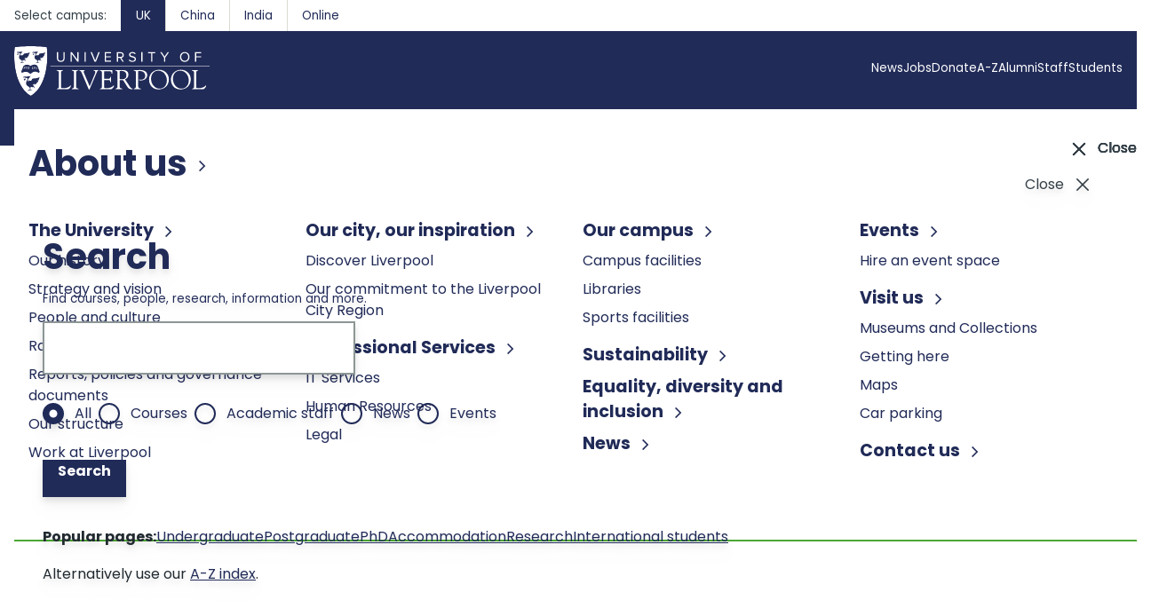

--- FILE ---
content_type: text/html
request_url: https://www.liverpool.ac.uk/it/security/email-security/latest/dpd-delivery-scam/
body_size: 10040
content:
<!DOCTYPE html>

<html lang="en">
  
<head>
  
<!--PAGE TITLE-->  
<title>DPD delivery email scam - University of Liverpool</title>  
<!--META DATA-->
<meta http-equiv="Content-Type" content="text/html; charset=utf-8" />
<meta http-equiv="X-UA-Compatible" content="IE=edge" />
<meta name="viewport" content="width=device-width,initial-scale=1" />  
<meta name="Publisher" content="University of Liverpool" />
<meta name="Description" content="" />

<meta name="Rights" content="Copyright University of Liverpool" />
<meta name="Language" content="en-uk" />
  
<!-- Chrome, Firefox OS and Opera -->
<meta name="theme-color" content="#031F73">
  
<!-- Windows Phone -->
<meta name="msapplication-navbutton-color" content="#031F73">
  
<!-- iOS Safari -->
<meta name="apple-mobile-web-app-status-bar-style" content="#031F73">
  
  <!-- navigation object : Site metadata --><!-- UOL metadata -->

   

 

<meta name='uol.profserv' content='Computing Services' />   






 
  

  
<!--KEYWORDS-->

  
<!--DATE-->
<meta name="Date" content="Tue, Dec 15, 2020" />

<!--LAST UPDATED-->
<meta name="Last updated" content="Tue, Dec 15, 2020" />
	  
        <!-- Canonical link for seach engines -->
      <link rel="canonical" href="https://www.liverpool.ac.uk/it/security/email-security/latest/dpd-delivery-scam/" />

<!-- JQUERY VERSION 11 -->
    
<script src="//www.liverpool.ac.uk/files/js/common-scripts/jquery/jquery-3.7.1.min.js"></script>
  
<!-- TABS HOME SCRIPT --> 
  
<style>
#level-3-tabbed-nav #navigation li#section-active.detected a{background-color: #4874fa}
#level-3-tabbed-nav #navigation li#section-active a {background-color: #0640ef}
</style> 
  
<script>
  $(document).ready(function(){if ($('#level-3-tabbed-nav ul li span').hasClass('currentbranch0'))
  $('#section-active').addClass('detected'); });
</script>
 
<script>
  $(document).ready(function(){if ( $('#level-3-tabbed-nav ul li').length > 1 )
  $('#level-3-tabbed-nav').addClass('display'); });
</script>

  
<!-- MODERNIZR -->  
  
<script src="//www.liverpool.ac.uk/files/js/push-out-menus/modernizr.custom.js"></script>  
  
<!-- FAVICON / APPLE TOUCH ICON  -->
  <link rel="icon" type="image/svg+xml" href="//www.liverpool.ac.uk/images/favicon.svg">
  <link rel="alternate icon" href="//www.liverpool.ac.uk/images/favicon.ico" />
  <link rel="apple-touch-icon" href="//www.liverpool.ac.uk/images/apple-touch-icon.png" />
  <link rel="stylesheet" href="//www.liverpool.ac.uk/files/css/master/study.css" media="all" type="text/css" />
  
<!-- TYPEKIT  -->
  
<!-- REDBRICK SHADOW DOM -->
<script type="module" crossorigin src="//www.liverpool.ac.uk/rb/latest/assets/rb-shadow.js"></script>
<script type="module" crossorigin src="//www.liverpool.ac.uk/rb/latest/assets/redbrick.js"></script>
<link rel="stylesheet" href="//www.liverpool.ac.uk/rb/latest/assets/rb-shadow.css" />
<meta name="htmx-config" content='{"selfRequestsOnly":false}'>


<!-- OLD TYPEKIT CODE -->

<script>
  (function(d) {
    var config = {
      kitId: 'cys2lok',
      scriptTimeout: 3000,
      async: true
    },
    h=d.documentElement,t=setTimeout(function(){h.className=h.className.replace(/\bwf-loading\b/g,"")+" wf-inactive";},config.scriptTimeout),tk=d.createElement("script"),f=false,s=d.getElementsByTagName("script")[0],a;h.className+=" wf-loading";tk.src='https://use.typekit.net/'+config.kitId+'.js';tk.async=true;tk.onload=tk.onreadystatechange=function(){a=this.readyState;if(f||a&&a!="complete"&&a!="loaded")return;f=true;clearTimeout(t);try{Typekit.load(config)}catch(e){}};s.parentNode.insertBefore(tk,s)
  })(document);
</script>
  
<!-- COMPILED STYLE SHEETS -->
<link rel="stylesheet" href="//www.liverpool.ac.uk/files/css/master/master-2.css" media="all" type="text/css" />
<link rel="stylesheet" href="//www.liverpool.ac.uk/files/js/mmenu/jquery.mmenu.all.css" media="all" type="text/css" />
  
<!-- SITE SPECIFIC CSS -->
<link rel="stylesheet" href="//">
  
<!-- navigation object : Google Tag Manager – Site Wide Script -->
	<!-- Google Tag Manager script -->


<script>(function(w,d,s,l,i){w[l]=w[l]||[];w[l].push({'gtm.start':
new Date().getTime(),event:'gtm.js'});var f=d.getElementsByTagName(s)[0],
j=d.createElement(s),dl=l!='dataLayer'?'&l='+l:'';j.async=true;j.src=
'//www.googletagmanager.com/gtm.js?id='+i+dl;f.parentNode.insertBefore(j,f);
})(window,document,'script','dataLayer','GTM-WNRD24SK');</script>


<!-- End Google Tag Manager script -->

  
  <!-- navigation object : Google Tag Manager for Intranets Script -->
	     
  

<!-- SITE SPECIFIC JS -->

</head>
  
<!-- SITE CONTAINER CLASS -->  
  
<body class="admin security responsive" id="computing-services">
  
  <!-- navigation object : Google Tag Manager – Site Wide Noscript -->
	<!-- Google Tag Manager Noscript -->


<noscript><iframe src="//www.googletagmanager.com/ns.html?id=GTM-WNRD24SK"
height="0" width="0" style="display:none;visibility:hidden"></iframe></noscript>


<!-- End Google Tag Manager Noscript -->

  
  <!-- navigation object : Google Tag Manager for Intranets Noscript -->
	

<!-- MOBILE MM-MENU WRAPPER BEGINS -->
  
<div>   
  
<!-- SKIP NAVIGATION -->

<a href="#main-content" title="Skip Navigation" id="skip-nav">Skip navigation</a>
  
<!-- MOTHBALLED -->  
  

  
<!-- MOTHBALLED FUTURE -->
  

  
<!-- COMMON HEADER WITH ACCESSIBLE MENUS INCLUDED HERE -->
  
<!-- THIS SECTION SHOULDN@T BE HERE -->


<rb-header>
    <template shadowrootmode="open">
        <link rel="stylesheet" href="//www.liverpool.ac.uk/rb/latest/assets/redbrick.css" />
        <header id="main-menu" class="rb-header">
<nav
  class="rb-navigation rb-navigation--campus bg-white"
  aria-label="Campus navigation"
>
  <div class="rb-block-container">
    <div class="rb-navigation__label">Select campus:</div>
    <menu class="rb-navigation__list">
      <li class="rb-navigation__selected">
        <a href="https://www.liverpool.ac.uk/">UK</a>
      </li>
      <li><a href="https://www.liverpool.ac.uk/xjtlu">China</a></li>
      <li><a href="https://www.bengaluru.liverpool.ac.uk/">India</a></li>
      <li><a href="https://www.liverpool.ac.uk/study/online/">Online</a></li>
    </menu>
  </div>
</nav>
            <div class="rb-header__global rb-header__container">
                <a href="https://www.liverpool.ac.uk/" class="rb-header__global__home">
                    <svg class="rb-header__logo" viewBox="0 0 567.2 144.7">
                        <path
                            d="M39.5 89.8c-2.3-.8-3.5-.8-5.5.5.3 0 1.8-.7 2.2-.5 0 .6 1.3.3 1.5 0 .5.2 1.6.3 1.8 0ZM23.1 41l-1.5-.4c.6.6 1.4 1.3 1.5 2.1V41Zm-5-23.6c-1.7-.6-2.8-.6-4.3.4.2 0 1.4-.5 1.8-.4 0 .5 1 .3 1 0 .5.2 1.4.3 1.6 0Zm26.3 102c.6.5 1.3 1.3 1.3 2v-2.1l-1.9-.5.6.6ZM63 17.5c-2-.5-3-.5-4.5.5.2 0 1.4-.5 1.8-.4 0 .5 1 .3 1 0 .5.2 1.4.3 1.6 0Z">
                        </path>
                        <path
                            d="M94.4 2.9S76.6 0 48.2 0 1.9 2.9 1.9 2.9c-4.1 18-6.3 111 46.3 141.8C101 113.7 98.4 20 94.4 3Z"
                            mask="url(#rb-a)"></path>
                        <defs>
                            <path
                                d="M19 39.6c-14-7.1 6.5-21.5-6-19.4-.1-.4.2-1.8-.6-1.5.5 1 0 2.7-.4 3.8 1.2.6.1 2-.2 2.8 0 0-.3-.6-.5-.6-.5 1-1.2.6-2 1 .1-.6-.6-1 .1-2-.4 0-.7-.3-.8-.4 1.3-1.1.8-2 2.8-1.1l.5-2.2c-.4-.1-.6-.4-.7-1 0 0-2.6-.7-3.5.8 0 0-2.3-3.8 6.6-3 2.2-2.1 9.1.7 10.3-1.8 0 0-2 3.7-3.7 5-1.7 1.3-5.6 7.9-.9 8.4-3.4-8.3 4.2 3.8 7.5-5.3-.6-3.3 12.4-.8 17.5-5.4 0 0-.5 3.3-2 7.1l-3.4-.5 3.1 1.4a23 23 0 0 1-2.8 5l-3-1.6 2.3 2.3c-1.4 1.7-3.2 3-5.5 3.7l-2.2-4.2 1.1 4.4a11 11 0 0 1-3.5 0c2.4 2.7 4.5 5.9 4.7 9 0 0-1.6-3.7-4.8-4.2l.6 1.8s-3.2-1.8-4.9-1.3c-1.4 3-.4 6.8-.4 6.8 2.3.5 4.4 1.7 4.4 1.7-4.5-.4-8.3-1.1-11.2 1 .2-2.4 5.4-3.5 5.4-3.5.4-3.4-2.5-6-3.9-7Z"
                                fill="#000" id="rb-b"></path>
                            <mask id="rb-a">
                                <path
                                    d="M94.4 2.9S76.6 0 48.2 0 1.9 2.9 1.9 2.9c-4.1 18-6.3 111 46.3 141.8C101 113.7 98.4 20 94.4 3Z"
                                    fill="#fff"></path>
                                <path
                                    d="m73.8 76.4-1.5-.8.6 1.6-1.2-.7.3.8c-1.9 1.9-10.5-9.5-23.6 2.7-1.3 1.2-1.4 1.6-3 0-10.5-10.7-22.7-2-22.7-2l-.7-.5.4-1-1 .7.7-1.9-1.7.9.6-1.4-1 .4 7-17.4c9.5-8.4 20.5-.4 20.5-.4s11.8-8.4 20 .3l6.7 17.5-1-.4.7 1.6Z"
                                    fill="#000"></path>
                                <use href="#rb-b"></use>
                                <use href="#rb-b" transform="translate(45)"></use>
                                <use href="#rb-b" transform="translate(17 67.5) scale(1.2575)"></use>
                            </mask>
                        </defs>
                        <path
                            d="M66.8 41.1c.4.5 1 1.1 1 1.7v-1.7l-1.5-.4.5.4ZM29.7 62.6h.4c.3 0 .6-.4.8-1h.3l-.3 1-.1 1.2h-.3c0-.5 0-.9-.5-.8h-.3l-.5 1.6c-.2.6 0 .6.7.5v.3l-1.7.3-1.7.4.2-.3c.8-.2.9-.5 1.1-1.1l.9-2.7c.2-.8.2-1.1-.5-1l.1-.3a16 16 0 0 0 4.4-1l-.1 1.5h-.4c0-.9-.3-.7-1.3-.5-.6.1-.7.1-.9.8l-.3 1.2Zm4.3-1.5c.1-.7.2-1-.5-.9l.1-.3 1.2-.1 1.3-.2v.3c-.7.1-.9.4-1 1l-.6 2.7c-.2.9-.2 1.1.5 1.1v.3h-1.4l-1.5.2.1-.4c.7 0 .9-.3 1-1.1L34 61Zm3.2 2.6-.3.6c-.2.5.3.5.5.6v.3h-1l-.7-.1v-.4c.6 0 1-.7 1.2-1.3a578 578 0 0 0 1.8-3.9l.6.1.8 4.4.2 1c0 .3.4.5.5.6v.3a14.1 14.1 0 0 0-2.4-.5V65c.3 0 .7 0 .7-.3v-.8l-.1-.3-.9-.1-.7-.1-.2.3Zm1-.7h.7l-.4-2-1 2h.6Zm6.6.4-.3-.1c0-.8 0-1.5-.4-1.7-.5-.2-.6 0-.6.7l-.3 3c-.1.8 0 1.1.5 1.5v.3l-1.2-.6-1.3-.4v-.4c.8.2.8 0 .9-.8l.3-3c.1-.6.2-.9-.3-1-.6-.3-.6.3-.8 1H41l.2-1.8s1.1.2 2 .6c1 .4 1.7 1 1.7 1l-.1 1.7Zm6.9 3.7c.6-.4.6-.7.6-1.4l-.2-3c0-.8 0-1.2-.7-1v-.3a9.8 9.8 0 0 1 2.5-1v.4c-.7.2-.6.6-.6 1.4l.2 2.4c0 1 .1 1.5 1 1.2 1-.3 1.4-.8 1.5-1.9h.3v1.8c-1.4.3-2.9 1-3.3 1l-1.3.7v-.3Zm4.1-6.8h2.8v.2c-.6 0-.6.5-.6 1.3l.2 1.4c.1 1.2.5 1.8 1.5 1.8 1.2 0 1.1-.6 1-1.7l-.2-1.3c0-.3 0-.7-.2-1a.7.7 0 0 0-.6-.4v-.3h.9l.8.2v.3c-.2 0-.4.1-.5.4v1l.1.9c.2 1.6.4 2.4-1.5 2.5-1.3 0-2.5-.4-2.7-2.3l-.1-1.5c-.1-.8-.1-1.2-.8-1.2v-.3Zm10.7 5.4c.3.4.5.7.9.7v.3l-1.3-.2c-.3 0-.8 0-1.2-.2V66h.4v-.2L65 65l-.7-1.1-.4.6c-.1.2-.4.5-.3.8 0 .3.3.4.5.5v.3l-1-.2-.8-.1v-.4c.4 0 .7-.3.9-.6l.8-1.3-1-1.5c0-.3-.2-.4-.4-.6-.1-.3-.3-.3-.5-.4v-.3l1.2.2 1 .2.1.4c-.2 0-.5-.1-.4.2l.2.4.4.7.3-.4.3-.5c.2-.2-.2-.4-.5-.4v-.4l.8.1h.7v.4c-.3 0-.5.2-.7.6l-.7 1 1.7 2.4Z">
                        </path>
                        <path
                            d="M163.9 114.1c-1 0-3.8 8.2-22 8.2-6.7 0-6-2-6-6.6V77.3c0-7 5.7-5 5.7-6.8 0-.9-.4-1-1.5-1-1.2 0-3 .3-7.6.3-3.8 0-6.3-.4-8-.4-1 0-1.5.2-1.5 1 0 1.6 6.6 1.1 6.6 5.2v40.1c0 3.7-.1 6-2.2 6.9-2.5 1.3-3.3 1.1-3.5 2 0 .7.5.8 1.2.8l9.7-.3c6-.1 12 .3 18 .3 3.5 0 5.2.2 7.7-2.6 2-2.1 4-4.9 4-7.7 0-.2 0-1-.6-1Z"
                            id="rb-d"></path>
                        <path
                            d="M179.8 118.7V76.2c0-5.9 5.6-4 5.6-6 0-.6-.2-.8-1.5-.8-2.4 0-4.9.4-7.3.4-3 0-5.8-.4-8.7-.4-.6 0-.8.2-.8 1 0 1.7 6.3 0 6.4 5.8v40.5c0 7.9-6.2 5.3-6.2 7.6 0 .7.3 1.1 1.7 1.1 1.1 0 2.8-.3 7.6-.3 3.4 0 6.8.3 8.6.3 1.4 0 1.6-.2 1.6-.7 0-2.4-7-.6-7-6ZM243 69.4c-1 0-2.3.4-6 .4-1.8 0-3.5-.4-5.3-.4-.8 0-1.2.3-1.2 1 0 1.9 5 .4 5 4 .4 1.7-.5 4.2-1 5.4l-13.8 34c-.4.9-.6 2.2-1.4 2.2-.9 0-1.4-1.9-3.2-6l-13.8-32.6c-.3-.8-.7-2-.7-3.1 0-2.9 3.3-3 3.2-4 0-.5-.6-.8-1-.8l-6.3.3-7.3-.3c-.7 0-1.1.4-1.1 1 0 1.8 4 .3 6 5l19.6 46.2c.7 1.7 1.7 5 3 5 1.1 0 1.7-2.6 2.5-4.6L240 75.6c2.2-5.3 4.5-3.4 4.5-5.1 0-.7-.5-1-1.4-1Zm45.8 44.7c-1 0-3.7 8.2-22 8.2-6.6 0-6-2-6-6.6v-14.5c0-1.2-.2-2.6 1.5-2.6H274c6.6 0 4 7 6.4 7 .5 0 .9-.3.9-1l-.2-6.3.1-8c0-.6-.2-1.5-.8-1.5-2 0 .2 6.4-8 6.4h-8.5c-3.2 0-3 0-3-2.7V77.8c0-5.3-.2-5 7.4-5 3.1 0 11.4-.5 13.4 2.2 1.3 1.8 0 5.6 2 5.6.4 0 1.5-.6 1.5-9.4 0-1-.2-1.7-.8-1.7l-11.3.3c-3.3 0-7.4-.3-22.4-.3-2.3 0-2.8.3-2.8 1 0 .9 1.8 1 2.4 1.2 4.3.6 4.3 4.4 4.3 8v36c0 3.7-.2 6-2.2 7-2.6 1.2-3.4 1-3.5 2 0 .6.5.8 1.2.8 3.1 0 6.4-.3 9.6-.4 6-.1 12 .4 18 .4 3.5 0 5.3.1 7.8-2.7 1.9-2 4-4.9 4-7.7 0-.2-.1-1-.7-1Z">
                        </path>
                        <path
                            d="M420.5 68.7c-16.2 0-29 12-29 28.4S402 126 419 126s30-11.5 30-29.3c0-16.3-12.5-28-28.6-28Zm2 55c-15.7 0-25.3-14.2-25.3-28.9 0-12.5 7.6-23.5 20.9-23.5 15.4 0 25.1 14 25.1 28.4s-9.2 24-20.7 24Z"
                            id="rb-c"></path>
                        <use href="#rb-c" transform="translate(63.5)"></use>
                        <use href="#rb-d" transform="translate(392.5)"></use>
                        <path
                            d="M105.2 56.7h462.1v1.2H105.2zM204 17.5h3.5v27.7H204zm76.9 24.7h-14.7v-9.6h14.4v-3h-14.4v-9h14.7v-3.1h-18.1v27.8h18.1v-3.1zm-43.6 3.1 11.1-27.8h-4l-9.3 24-9.4-24h-3.9L233 45.3h4.3zm-70.1-22.2 16.2 22.2h3.3V17.5h-3.4v21.7l-16-21.7h-3.5v27.8h3.4V23.1zm-32 22.7c7.5 0 11.3-4.4 11.3-11.3v-17h-3.4v17c0 5-2.8 8.2-7.9 8.2s-7.8-3.2-7.8-8.3V17.5h-3.5v17c0 6.8 3.8 11.3 11.3 11.3Zm393.1-13.2h14.4v-3h-14.4v-9H543v-3.1h-18.1v27.8h3.4V32.6zm-93.4 12.7h3.5V33.5l10.9-16h-4l-8.7 12.9-8.5-12.9H424l10.9 16v11.8zm-37.5 0h3.4V20.6h8.8v-3.1h-21v3.1h8.8v24.7zm-95.8-11.1h5.6l7 11h4L310.9 34c3.8-.3 7.2-3 7.2-8s-3.6-8.4-8.7-8.4H298v27.8h3.5v-11Zm0-13.6h7.3c3.3 0 5.6 2.1 5.6 5.3s-2.3 5.3-5.6 5.3h-7.3V20.6ZM495 45.7c8.2 0 13.8-6.1 13.8-14.3s-5.6-14.3-13.8-14.3-13.8 6.1-13.8 14.3 5.6 14.4 13.8 14.4Zm0-25.6c6.2 0 10.2 4.8 10.2 11.3s-4 11.3-10.2 11.3-10.2-4.9-10.2-11.3 4-11.3 10.2-11.3Zm-126-2.6h3.5v27.7H369zm-25.7 25.2c-4 0-7-2-8.7-4l-2 2.6c2.2 2.6 5.8 4.4 10.6 4.4 7.4 0 10.2-4.1 10.2-8 0-10.4-16.4-6.9-16.4-13.1 0-2.6 2.4-4.4 5.7-4.4 3 0 5.9 1 8 3.3l2-2.5a13 13 0 0 0-9.8-4c-5.4 0-9.5 3.2-9.5 7.8 0 9.9 16.4 6 16.4 13 0 2.2-1.6 4.9-6.5 4.9Zm16.3 31.9c0-2.4 1.8-2.4 4.3-2.4 9.1 0 16.5 5 16.5 14.6 0 7.2-4.8 11-12.9 11-2.8 0-4.5-.4-5-.4s-.9.1-.9.7c0 1.4 4.6 1.8 5.4 1.8 16.8 0 19.2-12 19.2-15.2 0-11.8-11.1-15.3-21.2-15.3-3.8 0-5 .4-9 .4-4.6 0-7.4-.4-8-.4-.7 0-1 .6-1 1.2 0 2.9 6.4-2 6.4 7.5v38c0 8.7-6.2 6.2-6.2 8.4 0 .7.8 1 1.3 1 2.3 0 4.9-.4 8.6-.4 4.7 0 5.9.3 8.6.3 2 0 2.2-.4 2.2-1 0-2.6-8.2 1.5-8.2-9.9v-40Zm-38 22.2c5.6-2.2 10-7.5 10-13.7 0-15.2-17.4-13.6-18.7-13.6-4.1 0-8.6.3-13.2.3-4 0-3.6-.4-5-.4-1 0-1.6.5-1.6 1 0 2.7 6.7-.6 6.7 7v40.3c0 6-5.7 4.9-5.7 6.9 0 .4.3.8.8.8l9-.3c6.6 0 8.4.3 9 .3.7 0 1.4.2 1.4-.6 0-2.7-8.2-.2-8.2-7V101c0-.8-.5-2.2 2-2.2 9 0 7.7-.3 10.6 4.2l8.8 13.8c3 4.5 6 8.5 11.8 8.5.7 0 5.2 0 5.2-1 0-1.8-4 1.1-9.6-7.6l-13.2-20ZM306.2 75c0-3.1 1.7-3 4.5-3 7.8 0 15.1 3.3 15.1 13s-7.6 11.2-11 11.2c-3.7 0-8.6.4-8.6-1.1V75Z">
                        </path>
                    </svg>
                    <span class="sr-only">Home</span>
                </a>
                <a href="#main-menu"
                    class="rb-button rb-button--borderless rb-button--icon rb-button--icon--before rb-header__global__menu"
                    data-icon="menu">
                    <span class="rb-button__icon-label">Menu</span>
                </a>
                <a href="#"
                    class="rb-header__global__close rb-button rb-button--borderless rb-button--icon rb-button--icon--before"
                    data-icon="close">
                    <span class="rb-button__icon-label">Menu</span>
                </a>
                <nav aria-label="Main navigation"
                    class="rb-navigation rb-navigation rb-navigation--global rb-navigation--delayed"
                    hx-get="https://www.liverpool.ac.uk/rb/partials/navigation/global/" hx-trigger="load"
                    hx-swap="outerHTML" hx-request='{"noHeaders": true}'>
                    <menu class="rb-navigation__list">
                        <li><a href="https://www.liverpool.ac.uk/study/">Study</a></li>
                        <li><a href="https://www.liverpool.ac.uk/student-life/">Student life</a></li>
                        <li><a href="https://www.liverpool.ac.uk/research/">Research and innovation</a></li>
                        <li><a href="https://www.liverpool.ac.uk/global/">Global</a></li>
                        <li><a href="https://www.liverpool.ac.uk/about/">About us</a></li>
                    </menu>
                </nav>
                <nav aria-label="Secondary navigation" class="rb-navigation rb-navigation--secondary"
                    hx-get="https://www.liverpool.ac.uk/rb/partials/navigation/secondary/" hx-trigger="load"
                    hx-swap="outerHTML" hx-request='{"noHeaders": true}'>
                    <menu class="rb-navigation__list">
                        <li><a href="https://staff.liverpool.ac.uk/">Staff</a></li>
                        <li><a href="https://student.liverpool.ac.uk/">Students</a></li>
                    </menu>
                </nav>
                <search class="rb-search rb-search--global rb-header__global__search">
                    <button class="rb-button rb-button--borderless rb-button--icon rb-button--icon--before rb-search"
                        onclick="document.getElementById('rb-search--global__input').focus();"
                        popovertarget="rb-search--global__popover" data-icon="search">
                        <span class="rb-button__icon-label">Search the site</span>
                    </button>
                </search>
            </div>
        </header>
        <search class="rb-navigation rb-navigation--global"
            hx-get="https://www.liverpool.ac.uk/rb/partials/search/global/" hx-trigger="load" hx-swap="outerHTML"
            hx-request='{"noHeaders": true}'>
        </search>
    </template>
</rb-header>
                  
<!-- SECTION NAME -->  
    
<header id="section-name">
      <div class="container">
		<div class="universal-inner clearfix">
          <section id="section-home-link">
          <h2><a href="/it/security/">Security</a></h2>
          </section>
          <!--<section id="key-links"></section>
           <section id="icons"></section>-->
        </div>
  </div>
</header>


<header id="masthead">
      <nav id="mobile-sticky-header" class="color-base-plus-black-50 clearfix">
       <div class="sticky-name-nav clearfix">
         <div class="sticky-dept-link">
           <a href="/it/security/">Security</a>
         </div>
          <button id="toggle">menu</button></div>
          <nav class="mobile-nav nav-collapse" id="nav">
            <ul>
			<!-- navigation object : Top Level Site Navigation -->
			<li><a href="/it/security/passwords/">Passwords</a></li><li><a href="/it/security/two-factor/">Two-Factor Authentication with Duo</a></li><li><a href="/it/security/information-security/">Information security</a></li><li><a href="/it/security/computer-security/">Computer security</a></li><li><span class="currentbranch0"><a href="/it/security/email-security/">Email security</a></span>
<ul class="multilevel-linkul-0">
<li><a href="/it/security/email-security/phishing/">Spam and phishing emails</a></li>
<li><a href="/it/security/email-security/viruses/">Email viruses and malware</a></li>

</ul>

</li><li><a href="/it/security/mobile-security/">Mobile security</a></li><li><a href="/it/security/cyber-essentials/">Cyber Essentials</a></li><li><a href="/it/security/lockout/">Account lockout</a></li><li><a href="/it/security/threat-procedure/">Security threat procedure</a></li>
            </ul>
        </nav>
      </nav>
</header> 
  
<!-- MOBILE STICKY -->

<div class="content-mask">   
  <div id="container">    
<div id="responsive-container" class="clearfix">

<!-- DESKTOP SIDE NAVIGATION -->  
  
<nav id="site-navigation" class="study-navigation" role="navigation">
  <!-- navigation object : Site home link -->
        <h2><a href="/it/security/">Security</a></h2>
        <ul id="navigation" class="clearfix">
          <!-- navigation object : Top Level Site Navigation -->
          <li><a href="/it/security/passwords/">Passwords</a></li><li><a href="/it/security/two-factor/">Two-Factor Authentication with Duo</a></li><li><a href="/it/security/information-security/">Information security</a></li><li><a href="/it/security/computer-security/">Computer security</a></li><li><span class="currentbranch0"><a href="/it/security/email-security/">Email security</a></span>
<ul class="multilevel-linkul-0">
<li><a href="/it/security/email-security/phishing/">Spam and phishing emails</a></li>
<li><a href="/it/security/email-security/viruses/">Email viruses and malware</a></li>

</ul>

</li><li><a href="/it/security/mobile-security/">Mobile security</a></li><li><a href="/it/security/cyber-essentials/">Cyber Essentials</a></li><li><a href="/it/security/lockout/">Account lockout</a></li><li><a href="/it/security/threat-procedure/">Security threat procedure</a></li>
        </ul>
  <!-- navigation object : Faculty home link -->
        <a id="faculty-link" href="http://www.liv.ac.uk/csd/">IT Services Home</a>
</nav>
<nav id="breadcrumb"  class="clearfix">
		<!-- navigation object : Breadcrumb -->
		<ul><li><a href="https://www.liverpool.ac.uk">University home</a>&nbsp;>&nbsp;</li><li><a href="/it/index.php">IT Services</a>&nbsp;>&nbsp;</li><li><a href="/it/security/">Security</a>&nbsp;>&nbsp;</li><li><a href="/it/security/email-security/">Email security</a>&nbsp;>&nbsp;</li><li><a href="/it/security/email-security/latest/">Recent email attacks</a>&nbsp;>&nbsp;</li><li>DPD delivery email scam</li></ul>
</nav>
<section id="main-content" class="clearfix full" role="main"><article class="content">
    <h1>DPD delivery email scam</h1>
    <p>Computing Services is warning all University members about a recent spate of scam emails purporting to be from delivery company DPD.&nbsp;<br><br>The email alleges you, a customer, have missed a delivery from DPD, and asks for details in order to arrange re-delivery. The customer is then redirected to a site which aims to steal personal and banking details.&nbsp;</p>
<p><strong>Please note:</strong>&nbsp;<em>Always</em> look at the URL (link) in the address bar of a page before typing in any usernames, passwords or banking details.</p>
<p>Cyber criminals are skilled at making scam emails look real, but remember to always hover your mouse over the name of the sender to view the&nbsp;actual&nbsp;email address of the sender.</p>
<p>Here is an example of the email:&nbsp;</p>
<p><img src="/media/livacuk/computingservices/security/dpd3.jpg" width="541" height="625" alt="" align="" style="   " class="" /></p>
<p>Computing Services currently makes use of DPD services to deliver essential IT equipment to various members of the University, and thus asks all members to be vigilant should they receive any emails of this nature.&nbsp;</p>
<p><a href="https://www.dpd.co.uk/content/about_dpd/phishing.jsp" target="_blank">DPD has issued renewed guidance</a>&nbsp;for their customers on phishing and how to spot a fraudulent email.&nbsp;</p>
<p>If you have any doubts at all as to the authenticity of an email you have received, contact the&nbsp;<a href="https://servicedesk.liverpool.ac.uk" target="_blank">CSD Service Desk</a> for advice before clicking anything.&nbsp;<br><br><br><br></p>
</article>

<aside class="sidebar" role="complementary">
    
</aside>
<!-- LEGACY SIDEBAR COLUMN -->

<div id="right-hand-column">	
      <!-- navigation object : Right Column -->
</div>

<!-- IMAGE GALLERY -->



<!-- SPONSORS -->



<!-- MAIN CONTENT CLOSE   -->

</section>

<!-- RESPONSIVE CONTAINER CLOSE   -->
</div>

<!-- CONTAINER CLOSE   -->
</div>

<!-- CONTENT MASK   -->
</div>

<!-- DEPARTMENT ADDRESS -->

<div id="department-address">
  <div class="container clearfix">
      <div class="inner">
          <div class="clearfix" id="address"><p class="vcard">
  <span class="fn org">Computing Services,&nbsp;</span><span class="university-of-liverpool">University of Liverpool</span><br>
	<span class="adr">
    <span class="street-address">Brownlow Hil,&nbsp;</span>
    <span class="locality">Liverpool</span>
    <span class="postal-code">L69 3GG,&nbsp;</span> 
    <span class="country-name">UK</span><br>
	</span>
	<span class="tel">
      
      Tel: +44 (0)151 794 2000
  </span>
</p></div>
      </div>
  </div>
</div>  

<!-- COMMON FOOTER -->
  
<footer class="clearfix"><rb-footer>
    <template shadowrootmode="open">
        <link rel="stylesheet" href="//www.liverpool.ac.uk/rb/latest/assets/redbrick.css" />
        <footer class="rb-footer">
            <h2 class="sr-only">Website footer</h2>
            <div hx-get="https://www.liverpool.ac.uk/rb/partials/footer/secondary/" hx-trigger="load"
                hx-swap="outerHTML" hx-request='{"noHeaders": true}'></div>
            <div hx-get="https://www.liverpool.ac.uk/rb/partials/footer/global-old/" hx-trigger="load" hx-swap="outerHTML"
                hx-request='{"noHeaders": true}' class="rb-footer__global rb-block-container">
                <nav aria-label="Footer links" class="rb-navigation rb-navigation--footer">
                    <menu class="rb-navigation__list">
                        <li>© University of Liverpool</li>
                    </menu>
                </nav>
            </div>
        </footer>
    </template>
</rb-footer></footer>
</div>

<!-- COMMON JS INCLUDE BEFORE CLOSING BODY TAGS -->
  
<script type="text/javascript">
    var serviceUrl = "//api.reciteme.com/asset/js?key=";
    var serviceKey = "fb7f15d5eb0f967326011bc7b867c40546b47ae5";
    var options = {};  // Options can be added as needed
    var autoLoad = false;
    var enableFragment = "#reciteEnable";

    var loaded=[],frag=!1;window.location.hash===enableFragment&&(frag=!0);function loadScript(c,b){var a=document.createElement("script");a.type="text/javascript";a.readyState?a.onreadystatechange=function(){if("loaded"==a.readyState||"complete"==a.readyState)a.onreadystatechange=null,void 0!=b&&b()}:void 0!=b&&(a.onload=function(){b()});a.src=c;document.getElementsByTagName("head")[0].appendChild(a)}function _rc(c){c+="=";for(var b=document.cookie.split(";"),a=0;a<b.length;a++){for(var d=b[a];" "==d.charAt(0);)d=d.substring(1,d.length);if(0==d.indexOf(c))return d.substring(c.length,d.length)}return null}function loadService(c){for(var b=serviceUrl+serviceKey,a=0;a<loaded.length;a++)if(loaded[a]==b)return;loaded.push(b);loadScript(serviceUrl+serviceKey,function(){"function"===typeof _reciteLoaded&&_reciteLoaded();"function"==typeof c&&c();Recite.load(options);Recite.Event.subscribe("Recite:load",function(){Recite.enable()})})}"true"==_rc("Recite.Persist")&&loadService();(autoLoad&&"false"!=_rc("Recite.Persist")||frag)&&loadService();

</script>



</body>

<!-- COMMON JS INCLUDE AFTER CLOSING BODY TAGS -->
  
<!-- RESPONSIVE NAVIGATION SCRIPT -->
<script src="//www.liverpool.ac.uk/files/js/common/services-responsive-nav/responsive-nav.js"></script>
<script>
     var mobile = responsiveNav(".mobile-nav", {customToggle: "#toggle"});
     var mobile = responsiveNav(".common-sign-nav", {customToggle: "#sign-search-toggle"});
</script>

<!-- MOBILE NAV -->
<script src="//www.liverpool.ac.uk/files/js/mmenu/jquery.mmenu.all.js" async></script>

<!-- ADOBE ACCESSIBLE MEGA MENUS -->
<script src="//www.liverpool.ac.uk/files/js/accessible-mega-menus-responsive/new/megamenu.js"></script>
<script>
            $("nav#primary-nav").accessibleMegaMenu({

                /* Id of navigation */
                navId: '#primary-nav',

                /* prefix for generated unique id attributes, which are required
                   to indicate aria-owns, aria-controls and aria-labelledby */
                uuidPrefix: 'accessible-megamenu',

                /* css class used to define the megamenu styling */
                menuClass: 'nav-menu',

                /* css class for a top-level navigation item in the megamenu */
                topNavItemClass: 'nav-item',

                /* css class for a megamenu panel */
                panelClass: 'sub-nav',

                /* css class for a group of items within a megamenu panel */
                panelGroupClass: 'sub-nav-group',

                /* css class for the hover state */
                hoverClass: 'hover',

                /* css class for the focus state */
                focusClass: 'focus',

                /* css class for the open state */
                openClass: 'open'
            });
        </script>

<!--SYMBOLSET BROWSER HACK-->

<script type="text/javascript" src="//www.liverpool.ac.uk/files/js/common/ss-social.js" async></script>

<script>
  //if url starts with cms.liv.ac.uk
  if (window.location.href.startsWith('https://cms.liv.ac.uk')) {
 $("img[src*='https://cms.liv.ac.uk']").each(function(){       
        console.log($(this).attr('src'));
        $('img').removeAttr("srcset");        
    });
  } 
</script>
<script>var mobile = responsiveNav("#ug-course-toggle-box", {customToggle: "#ug-course-toggle"});</script>
</html>

--- FILE ---
content_type: text/html
request_url: https://www.liverpool.ac.uk/rb/partials/navigation/secondary/
body_size: 229
content:
<nav aria-label="Secondary navigation" class="rb-navigation rb-navigation--secondary">
    <menu class="rb-navigation__list">
        <li><a href="https://news.liverpool.ac.uk/">News</a></li>
        <li><a href="https://www.liverpool.ac.uk/working/">Jobs</a></li>
        <li><a href="https://www.liverpool.ac.uk/giving/">Donate</a></li>
        <li><a href="https://www.liverpool.ac.uk/a-z/">A-Z</a></li>
        <li><a href="https://www.liverpool.ac.uk/alumni/">Alumni</a></li>
        <li><a href="https://staff.liverpool.ac.uk/">Staff</a></li>
        <li><a href="https://student.liverpool.ac.uk/">Students</a></li>
    </menu>
</nav>

--- FILE ---
content_type: text/html
request_url: https://www.liverpool.ac.uk/it/security/email-security/latest/dpd-delivery-scam/
body_size: 10040
content:
<!DOCTYPE html>

<html lang="en">
  
<head>
  
<!--PAGE TITLE-->  
<title>DPD delivery email scam - University of Liverpool</title>  
<!--META DATA-->
<meta http-equiv="Content-Type" content="text/html; charset=utf-8" />
<meta http-equiv="X-UA-Compatible" content="IE=edge" />
<meta name="viewport" content="width=device-width,initial-scale=1" />  
<meta name="Publisher" content="University of Liverpool" />
<meta name="Description" content="" />

<meta name="Rights" content="Copyright University of Liverpool" />
<meta name="Language" content="en-uk" />
  
<!-- Chrome, Firefox OS and Opera -->
<meta name="theme-color" content="#031F73">
  
<!-- Windows Phone -->
<meta name="msapplication-navbutton-color" content="#031F73">
  
<!-- iOS Safari -->
<meta name="apple-mobile-web-app-status-bar-style" content="#031F73">
  
  <!-- navigation object : Site metadata --><!-- UOL metadata -->

   

 

<meta name='uol.profserv' content='Computing Services' />   






 
  

  
<!--KEYWORDS-->

  
<!--DATE-->
<meta name="Date" content="Tue, Dec 15, 2020" />

<!--LAST UPDATED-->
<meta name="Last updated" content="Tue, Dec 15, 2020" />
	  
        <!-- Canonical link for seach engines -->
      <link rel="canonical" href="https://www.liverpool.ac.uk/it/security/email-security/latest/dpd-delivery-scam/" />

<!-- JQUERY VERSION 11 -->
    
<script src="//www.liverpool.ac.uk/files/js/common-scripts/jquery/jquery-3.7.1.min.js"></script>
  
<!-- TABS HOME SCRIPT --> 
  
<style>
#level-3-tabbed-nav #navigation li#section-active.detected a{background-color: #4874fa}
#level-3-tabbed-nav #navigation li#section-active a {background-color: #0640ef}
</style> 
  
<script>
  $(document).ready(function(){if ($('#level-3-tabbed-nav ul li span').hasClass('currentbranch0'))
  $('#section-active').addClass('detected'); });
</script>
 
<script>
  $(document).ready(function(){if ( $('#level-3-tabbed-nav ul li').length > 1 )
  $('#level-3-tabbed-nav').addClass('display'); });
</script>

  
<!-- MODERNIZR -->  
  
<script src="//www.liverpool.ac.uk/files/js/push-out-menus/modernizr.custom.js"></script>  
  
<!-- FAVICON / APPLE TOUCH ICON  -->
  <link rel="icon" type="image/svg+xml" href="//www.liverpool.ac.uk/images/favicon.svg">
  <link rel="alternate icon" href="//www.liverpool.ac.uk/images/favicon.ico" />
  <link rel="apple-touch-icon" href="//www.liverpool.ac.uk/images/apple-touch-icon.png" />
  <link rel="stylesheet" href="//www.liverpool.ac.uk/files/css/master/study.css" media="all" type="text/css" />
  
<!-- TYPEKIT  -->
  
<!-- REDBRICK SHADOW DOM -->
<script type="module" crossorigin src="//www.liverpool.ac.uk/rb/latest/assets/rb-shadow.js"></script>
<script type="module" crossorigin src="//www.liverpool.ac.uk/rb/latest/assets/redbrick.js"></script>
<link rel="stylesheet" href="//www.liverpool.ac.uk/rb/latest/assets/rb-shadow.css" />
<meta name="htmx-config" content='{"selfRequestsOnly":false}'>


<!-- OLD TYPEKIT CODE -->

<script>
  (function(d) {
    var config = {
      kitId: 'cys2lok',
      scriptTimeout: 3000,
      async: true
    },
    h=d.documentElement,t=setTimeout(function(){h.className=h.className.replace(/\bwf-loading\b/g,"")+" wf-inactive";},config.scriptTimeout),tk=d.createElement("script"),f=false,s=d.getElementsByTagName("script")[0],a;h.className+=" wf-loading";tk.src='https://use.typekit.net/'+config.kitId+'.js';tk.async=true;tk.onload=tk.onreadystatechange=function(){a=this.readyState;if(f||a&&a!="complete"&&a!="loaded")return;f=true;clearTimeout(t);try{Typekit.load(config)}catch(e){}};s.parentNode.insertBefore(tk,s)
  })(document);
</script>
  
<!-- COMPILED STYLE SHEETS -->
<link rel="stylesheet" href="//www.liverpool.ac.uk/files/css/master/master-2.css" media="all" type="text/css" />
<link rel="stylesheet" href="//www.liverpool.ac.uk/files/js/mmenu/jquery.mmenu.all.css" media="all" type="text/css" />
  
<!-- SITE SPECIFIC CSS -->
<link rel="stylesheet" href="//">
  
<!-- navigation object : Google Tag Manager – Site Wide Script -->
	<!-- Google Tag Manager script -->


<script>(function(w,d,s,l,i){w[l]=w[l]||[];w[l].push({'gtm.start':
new Date().getTime(),event:'gtm.js'});var f=d.getElementsByTagName(s)[0],
j=d.createElement(s),dl=l!='dataLayer'?'&l='+l:'';j.async=true;j.src=
'//www.googletagmanager.com/gtm.js?id='+i+dl;f.parentNode.insertBefore(j,f);
})(window,document,'script','dataLayer','GTM-WNRD24SK');</script>


<!-- End Google Tag Manager script -->

  
  <!-- navigation object : Google Tag Manager for Intranets Script -->
	     
  

<!-- SITE SPECIFIC JS -->

</head>
  
<!-- SITE CONTAINER CLASS -->  
  
<body class="admin security responsive" id="computing-services">
  
  <!-- navigation object : Google Tag Manager – Site Wide Noscript -->
	<!-- Google Tag Manager Noscript -->


<noscript><iframe src="//www.googletagmanager.com/ns.html?id=GTM-WNRD24SK"
height="0" width="0" style="display:none;visibility:hidden"></iframe></noscript>


<!-- End Google Tag Manager Noscript -->

  
  <!-- navigation object : Google Tag Manager for Intranets Noscript -->
	

<!-- MOBILE MM-MENU WRAPPER BEGINS -->
  
<div>   
  
<!-- SKIP NAVIGATION -->

<a href="#main-content" title="Skip Navigation" id="skip-nav">Skip navigation</a>
  
<!-- MOTHBALLED -->  
  

  
<!-- MOTHBALLED FUTURE -->
  

  
<!-- COMMON HEADER WITH ACCESSIBLE MENUS INCLUDED HERE -->
  
<!-- THIS SECTION SHOULDN@T BE HERE -->


<rb-header>
    <template shadowrootmode="open">
        <link rel="stylesheet" href="//www.liverpool.ac.uk/rb/latest/assets/redbrick.css" />
        <header id="main-menu" class="rb-header">
<nav
  class="rb-navigation rb-navigation--campus bg-white"
  aria-label="Campus navigation"
>
  <div class="rb-block-container">
    <div class="rb-navigation__label">Select campus:</div>
    <menu class="rb-navigation__list">
      <li class="rb-navigation__selected">
        <a href="https://www.liverpool.ac.uk/">UK</a>
      </li>
      <li><a href="https://www.liverpool.ac.uk/xjtlu">China</a></li>
      <li><a href="https://www.bengaluru.liverpool.ac.uk/">India</a></li>
      <li><a href="https://www.liverpool.ac.uk/study/online/">Online</a></li>
    </menu>
  </div>
</nav>
            <div class="rb-header__global rb-header__container">
                <a href="https://www.liverpool.ac.uk/" class="rb-header__global__home">
                    <svg class="rb-header__logo" viewBox="0 0 567.2 144.7">
                        <path
                            d="M39.5 89.8c-2.3-.8-3.5-.8-5.5.5.3 0 1.8-.7 2.2-.5 0 .6 1.3.3 1.5 0 .5.2 1.6.3 1.8 0ZM23.1 41l-1.5-.4c.6.6 1.4 1.3 1.5 2.1V41Zm-5-23.6c-1.7-.6-2.8-.6-4.3.4.2 0 1.4-.5 1.8-.4 0 .5 1 .3 1 0 .5.2 1.4.3 1.6 0Zm26.3 102c.6.5 1.3 1.3 1.3 2v-2.1l-1.9-.5.6.6ZM63 17.5c-2-.5-3-.5-4.5.5.2 0 1.4-.5 1.8-.4 0 .5 1 .3 1 0 .5.2 1.4.3 1.6 0Z">
                        </path>
                        <path
                            d="M94.4 2.9S76.6 0 48.2 0 1.9 2.9 1.9 2.9c-4.1 18-6.3 111 46.3 141.8C101 113.7 98.4 20 94.4 3Z"
                            mask="url(#rb-a)"></path>
                        <defs>
                            <path
                                d="M19 39.6c-14-7.1 6.5-21.5-6-19.4-.1-.4.2-1.8-.6-1.5.5 1 0 2.7-.4 3.8 1.2.6.1 2-.2 2.8 0 0-.3-.6-.5-.6-.5 1-1.2.6-2 1 .1-.6-.6-1 .1-2-.4 0-.7-.3-.8-.4 1.3-1.1.8-2 2.8-1.1l.5-2.2c-.4-.1-.6-.4-.7-1 0 0-2.6-.7-3.5.8 0 0-2.3-3.8 6.6-3 2.2-2.1 9.1.7 10.3-1.8 0 0-2 3.7-3.7 5-1.7 1.3-5.6 7.9-.9 8.4-3.4-8.3 4.2 3.8 7.5-5.3-.6-3.3 12.4-.8 17.5-5.4 0 0-.5 3.3-2 7.1l-3.4-.5 3.1 1.4a23 23 0 0 1-2.8 5l-3-1.6 2.3 2.3c-1.4 1.7-3.2 3-5.5 3.7l-2.2-4.2 1.1 4.4a11 11 0 0 1-3.5 0c2.4 2.7 4.5 5.9 4.7 9 0 0-1.6-3.7-4.8-4.2l.6 1.8s-3.2-1.8-4.9-1.3c-1.4 3-.4 6.8-.4 6.8 2.3.5 4.4 1.7 4.4 1.7-4.5-.4-8.3-1.1-11.2 1 .2-2.4 5.4-3.5 5.4-3.5.4-3.4-2.5-6-3.9-7Z"
                                fill="#000" id="rb-b"></path>
                            <mask id="rb-a">
                                <path
                                    d="M94.4 2.9S76.6 0 48.2 0 1.9 2.9 1.9 2.9c-4.1 18-6.3 111 46.3 141.8C101 113.7 98.4 20 94.4 3Z"
                                    fill="#fff"></path>
                                <path
                                    d="m73.8 76.4-1.5-.8.6 1.6-1.2-.7.3.8c-1.9 1.9-10.5-9.5-23.6 2.7-1.3 1.2-1.4 1.6-3 0-10.5-10.7-22.7-2-22.7-2l-.7-.5.4-1-1 .7.7-1.9-1.7.9.6-1.4-1 .4 7-17.4c9.5-8.4 20.5-.4 20.5-.4s11.8-8.4 20 .3l6.7 17.5-1-.4.7 1.6Z"
                                    fill="#000"></path>
                                <use href="#rb-b"></use>
                                <use href="#rb-b" transform="translate(45)"></use>
                                <use href="#rb-b" transform="translate(17 67.5) scale(1.2575)"></use>
                            </mask>
                        </defs>
                        <path
                            d="M66.8 41.1c.4.5 1 1.1 1 1.7v-1.7l-1.5-.4.5.4ZM29.7 62.6h.4c.3 0 .6-.4.8-1h.3l-.3 1-.1 1.2h-.3c0-.5 0-.9-.5-.8h-.3l-.5 1.6c-.2.6 0 .6.7.5v.3l-1.7.3-1.7.4.2-.3c.8-.2.9-.5 1.1-1.1l.9-2.7c.2-.8.2-1.1-.5-1l.1-.3a16 16 0 0 0 4.4-1l-.1 1.5h-.4c0-.9-.3-.7-1.3-.5-.6.1-.7.1-.9.8l-.3 1.2Zm4.3-1.5c.1-.7.2-1-.5-.9l.1-.3 1.2-.1 1.3-.2v.3c-.7.1-.9.4-1 1l-.6 2.7c-.2.9-.2 1.1.5 1.1v.3h-1.4l-1.5.2.1-.4c.7 0 .9-.3 1-1.1L34 61Zm3.2 2.6-.3.6c-.2.5.3.5.5.6v.3h-1l-.7-.1v-.4c.6 0 1-.7 1.2-1.3a578 578 0 0 0 1.8-3.9l.6.1.8 4.4.2 1c0 .3.4.5.5.6v.3a14.1 14.1 0 0 0-2.4-.5V65c.3 0 .7 0 .7-.3v-.8l-.1-.3-.9-.1-.7-.1-.2.3Zm1-.7h.7l-.4-2-1 2h.6Zm6.6.4-.3-.1c0-.8 0-1.5-.4-1.7-.5-.2-.6 0-.6.7l-.3 3c-.1.8 0 1.1.5 1.5v.3l-1.2-.6-1.3-.4v-.4c.8.2.8 0 .9-.8l.3-3c.1-.6.2-.9-.3-1-.6-.3-.6.3-.8 1H41l.2-1.8s1.1.2 2 .6c1 .4 1.7 1 1.7 1l-.1 1.7Zm6.9 3.7c.6-.4.6-.7.6-1.4l-.2-3c0-.8 0-1.2-.7-1v-.3a9.8 9.8 0 0 1 2.5-1v.4c-.7.2-.6.6-.6 1.4l.2 2.4c0 1 .1 1.5 1 1.2 1-.3 1.4-.8 1.5-1.9h.3v1.8c-1.4.3-2.9 1-3.3 1l-1.3.7v-.3Zm4.1-6.8h2.8v.2c-.6 0-.6.5-.6 1.3l.2 1.4c.1 1.2.5 1.8 1.5 1.8 1.2 0 1.1-.6 1-1.7l-.2-1.3c0-.3 0-.7-.2-1a.7.7 0 0 0-.6-.4v-.3h.9l.8.2v.3c-.2 0-.4.1-.5.4v1l.1.9c.2 1.6.4 2.4-1.5 2.5-1.3 0-2.5-.4-2.7-2.3l-.1-1.5c-.1-.8-.1-1.2-.8-1.2v-.3Zm10.7 5.4c.3.4.5.7.9.7v.3l-1.3-.2c-.3 0-.8 0-1.2-.2V66h.4v-.2L65 65l-.7-1.1-.4.6c-.1.2-.4.5-.3.8 0 .3.3.4.5.5v.3l-1-.2-.8-.1v-.4c.4 0 .7-.3.9-.6l.8-1.3-1-1.5c0-.3-.2-.4-.4-.6-.1-.3-.3-.3-.5-.4v-.3l1.2.2 1 .2.1.4c-.2 0-.5-.1-.4.2l.2.4.4.7.3-.4.3-.5c.2-.2-.2-.4-.5-.4v-.4l.8.1h.7v.4c-.3 0-.5.2-.7.6l-.7 1 1.7 2.4Z">
                        </path>
                        <path
                            d="M163.9 114.1c-1 0-3.8 8.2-22 8.2-6.7 0-6-2-6-6.6V77.3c0-7 5.7-5 5.7-6.8 0-.9-.4-1-1.5-1-1.2 0-3 .3-7.6.3-3.8 0-6.3-.4-8-.4-1 0-1.5.2-1.5 1 0 1.6 6.6 1.1 6.6 5.2v40.1c0 3.7-.1 6-2.2 6.9-2.5 1.3-3.3 1.1-3.5 2 0 .7.5.8 1.2.8l9.7-.3c6-.1 12 .3 18 .3 3.5 0 5.2.2 7.7-2.6 2-2.1 4-4.9 4-7.7 0-.2 0-1-.6-1Z"
                            id="rb-d"></path>
                        <path
                            d="M179.8 118.7V76.2c0-5.9 5.6-4 5.6-6 0-.6-.2-.8-1.5-.8-2.4 0-4.9.4-7.3.4-3 0-5.8-.4-8.7-.4-.6 0-.8.2-.8 1 0 1.7 6.3 0 6.4 5.8v40.5c0 7.9-6.2 5.3-6.2 7.6 0 .7.3 1.1 1.7 1.1 1.1 0 2.8-.3 7.6-.3 3.4 0 6.8.3 8.6.3 1.4 0 1.6-.2 1.6-.7 0-2.4-7-.6-7-6ZM243 69.4c-1 0-2.3.4-6 .4-1.8 0-3.5-.4-5.3-.4-.8 0-1.2.3-1.2 1 0 1.9 5 .4 5 4 .4 1.7-.5 4.2-1 5.4l-13.8 34c-.4.9-.6 2.2-1.4 2.2-.9 0-1.4-1.9-3.2-6l-13.8-32.6c-.3-.8-.7-2-.7-3.1 0-2.9 3.3-3 3.2-4 0-.5-.6-.8-1-.8l-6.3.3-7.3-.3c-.7 0-1.1.4-1.1 1 0 1.8 4 .3 6 5l19.6 46.2c.7 1.7 1.7 5 3 5 1.1 0 1.7-2.6 2.5-4.6L240 75.6c2.2-5.3 4.5-3.4 4.5-5.1 0-.7-.5-1-1.4-1Zm45.8 44.7c-1 0-3.7 8.2-22 8.2-6.6 0-6-2-6-6.6v-14.5c0-1.2-.2-2.6 1.5-2.6H274c6.6 0 4 7 6.4 7 .5 0 .9-.3.9-1l-.2-6.3.1-8c0-.6-.2-1.5-.8-1.5-2 0 .2 6.4-8 6.4h-8.5c-3.2 0-3 0-3-2.7V77.8c0-5.3-.2-5 7.4-5 3.1 0 11.4-.5 13.4 2.2 1.3 1.8 0 5.6 2 5.6.4 0 1.5-.6 1.5-9.4 0-1-.2-1.7-.8-1.7l-11.3.3c-3.3 0-7.4-.3-22.4-.3-2.3 0-2.8.3-2.8 1 0 .9 1.8 1 2.4 1.2 4.3.6 4.3 4.4 4.3 8v36c0 3.7-.2 6-2.2 7-2.6 1.2-3.4 1-3.5 2 0 .6.5.8 1.2.8 3.1 0 6.4-.3 9.6-.4 6-.1 12 .4 18 .4 3.5 0 5.3.1 7.8-2.7 1.9-2 4-4.9 4-7.7 0-.2-.1-1-.7-1Z">
                        </path>
                        <path
                            d="M420.5 68.7c-16.2 0-29 12-29 28.4S402 126 419 126s30-11.5 30-29.3c0-16.3-12.5-28-28.6-28Zm2 55c-15.7 0-25.3-14.2-25.3-28.9 0-12.5 7.6-23.5 20.9-23.5 15.4 0 25.1 14 25.1 28.4s-9.2 24-20.7 24Z"
                            id="rb-c"></path>
                        <use href="#rb-c" transform="translate(63.5)"></use>
                        <use href="#rb-d" transform="translate(392.5)"></use>
                        <path
                            d="M105.2 56.7h462.1v1.2H105.2zM204 17.5h3.5v27.7H204zm76.9 24.7h-14.7v-9.6h14.4v-3h-14.4v-9h14.7v-3.1h-18.1v27.8h18.1v-3.1zm-43.6 3.1 11.1-27.8h-4l-9.3 24-9.4-24h-3.9L233 45.3h4.3zm-70.1-22.2 16.2 22.2h3.3V17.5h-3.4v21.7l-16-21.7h-3.5v27.8h3.4V23.1zm-32 22.7c7.5 0 11.3-4.4 11.3-11.3v-17h-3.4v17c0 5-2.8 8.2-7.9 8.2s-7.8-3.2-7.8-8.3V17.5h-3.5v17c0 6.8 3.8 11.3 11.3 11.3Zm393.1-13.2h14.4v-3h-14.4v-9H543v-3.1h-18.1v27.8h3.4V32.6zm-93.4 12.7h3.5V33.5l10.9-16h-4l-8.7 12.9-8.5-12.9H424l10.9 16v11.8zm-37.5 0h3.4V20.6h8.8v-3.1h-21v3.1h8.8v24.7zm-95.8-11.1h5.6l7 11h4L310.9 34c3.8-.3 7.2-3 7.2-8s-3.6-8.4-8.7-8.4H298v27.8h3.5v-11Zm0-13.6h7.3c3.3 0 5.6 2.1 5.6 5.3s-2.3 5.3-5.6 5.3h-7.3V20.6ZM495 45.7c8.2 0 13.8-6.1 13.8-14.3s-5.6-14.3-13.8-14.3-13.8 6.1-13.8 14.3 5.6 14.4 13.8 14.4Zm0-25.6c6.2 0 10.2 4.8 10.2 11.3s-4 11.3-10.2 11.3-10.2-4.9-10.2-11.3 4-11.3 10.2-11.3Zm-126-2.6h3.5v27.7H369zm-25.7 25.2c-4 0-7-2-8.7-4l-2 2.6c2.2 2.6 5.8 4.4 10.6 4.4 7.4 0 10.2-4.1 10.2-8 0-10.4-16.4-6.9-16.4-13.1 0-2.6 2.4-4.4 5.7-4.4 3 0 5.9 1 8 3.3l2-2.5a13 13 0 0 0-9.8-4c-5.4 0-9.5 3.2-9.5 7.8 0 9.9 16.4 6 16.4 13 0 2.2-1.6 4.9-6.5 4.9Zm16.3 31.9c0-2.4 1.8-2.4 4.3-2.4 9.1 0 16.5 5 16.5 14.6 0 7.2-4.8 11-12.9 11-2.8 0-4.5-.4-5-.4s-.9.1-.9.7c0 1.4 4.6 1.8 5.4 1.8 16.8 0 19.2-12 19.2-15.2 0-11.8-11.1-15.3-21.2-15.3-3.8 0-5 .4-9 .4-4.6 0-7.4-.4-8-.4-.7 0-1 .6-1 1.2 0 2.9 6.4-2 6.4 7.5v38c0 8.7-6.2 6.2-6.2 8.4 0 .7.8 1 1.3 1 2.3 0 4.9-.4 8.6-.4 4.7 0 5.9.3 8.6.3 2 0 2.2-.4 2.2-1 0-2.6-8.2 1.5-8.2-9.9v-40Zm-38 22.2c5.6-2.2 10-7.5 10-13.7 0-15.2-17.4-13.6-18.7-13.6-4.1 0-8.6.3-13.2.3-4 0-3.6-.4-5-.4-1 0-1.6.5-1.6 1 0 2.7 6.7-.6 6.7 7v40.3c0 6-5.7 4.9-5.7 6.9 0 .4.3.8.8.8l9-.3c6.6 0 8.4.3 9 .3.7 0 1.4.2 1.4-.6 0-2.7-8.2-.2-8.2-7V101c0-.8-.5-2.2 2-2.2 9 0 7.7-.3 10.6 4.2l8.8 13.8c3 4.5 6 8.5 11.8 8.5.7 0 5.2 0 5.2-1 0-1.8-4 1.1-9.6-7.6l-13.2-20ZM306.2 75c0-3.1 1.7-3 4.5-3 7.8 0 15.1 3.3 15.1 13s-7.6 11.2-11 11.2c-3.7 0-8.6.4-8.6-1.1V75Z">
                        </path>
                    </svg>
                    <span class="sr-only">Home</span>
                </a>
                <a href="#main-menu"
                    class="rb-button rb-button--borderless rb-button--icon rb-button--icon--before rb-header__global__menu"
                    data-icon="menu">
                    <span class="rb-button__icon-label">Menu</span>
                </a>
                <a href="#"
                    class="rb-header__global__close rb-button rb-button--borderless rb-button--icon rb-button--icon--before"
                    data-icon="close">
                    <span class="rb-button__icon-label">Menu</span>
                </a>
                <nav aria-label="Main navigation"
                    class="rb-navigation rb-navigation rb-navigation--global rb-navigation--delayed"
                    hx-get="https://www.liverpool.ac.uk/rb/partials/navigation/global/" hx-trigger="load"
                    hx-swap="outerHTML" hx-request='{"noHeaders": true}'>
                    <menu class="rb-navigation__list">
                        <li><a href="https://www.liverpool.ac.uk/study/">Study</a></li>
                        <li><a href="https://www.liverpool.ac.uk/student-life/">Student life</a></li>
                        <li><a href="https://www.liverpool.ac.uk/research/">Research and innovation</a></li>
                        <li><a href="https://www.liverpool.ac.uk/global/">Global</a></li>
                        <li><a href="https://www.liverpool.ac.uk/about/">About us</a></li>
                    </menu>
                </nav>
                <nav aria-label="Secondary navigation" class="rb-navigation rb-navigation--secondary"
                    hx-get="https://www.liverpool.ac.uk/rb/partials/navigation/secondary/" hx-trigger="load"
                    hx-swap="outerHTML" hx-request='{"noHeaders": true}'>
                    <menu class="rb-navigation__list">
                        <li><a href="https://staff.liverpool.ac.uk/">Staff</a></li>
                        <li><a href="https://student.liverpool.ac.uk/">Students</a></li>
                    </menu>
                </nav>
                <search class="rb-search rb-search--global rb-header__global__search">
                    <button class="rb-button rb-button--borderless rb-button--icon rb-button--icon--before rb-search"
                        onclick="document.getElementById('rb-search--global__input').focus();"
                        popovertarget="rb-search--global__popover" data-icon="search">
                        <span class="rb-button__icon-label">Search the site</span>
                    </button>
                </search>
            </div>
        </header>
        <search class="rb-navigation rb-navigation--global"
            hx-get="https://www.liverpool.ac.uk/rb/partials/search/global/" hx-trigger="load" hx-swap="outerHTML"
            hx-request='{"noHeaders": true}'>
        </search>
    </template>
</rb-header>
                  
<!-- SECTION NAME -->  
    
<header id="section-name">
      <div class="container">
		<div class="universal-inner clearfix">
          <section id="section-home-link">
          <h2><a href="/it/security/">Security</a></h2>
          </section>
          <!--<section id="key-links"></section>
           <section id="icons"></section>-->
        </div>
  </div>
</header>


<header id="masthead">
      <nav id="mobile-sticky-header" class="color-base-plus-black-50 clearfix">
       <div class="sticky-name-nav clearfix">
         <div class="sticky-dept-link">
           <a href="/it/security/">Security</a>
         </div>
          <button id="toggle">menu</button></div>
          <nav class="mobile-nav nav-collapse" id="nav">
            <ul>
			<!-- navigation object : Top Level Site Navigation -->
			<li><a href="/it/security/passwords/">Passwords</a></li><li><a href="/it/security/two-factor/">Two-Factor Authentication with Duo</a></li><li><a href="/it/security/information-security/">Information security</a></li><li><a href="/it/security/computer-security/">Computer security</a></li><li><span class="currentbranch0"><a href="/it/security/email-security/">Email security</a></span>
<ul class="multilevel-linkul-0">
<li><a href="/it/security/email-security/phishing/">Spam and phishing emails</a></li>
<li><a href="/it/security/email-security/viruses/">Email viruses and malware</a></li>

</ul>

</li><li><a href="/it/security/mobile-security/">Mobile security</a></li><li><a href="/it/security/cyber-essentials/">Cyber Essentials</a></li><li><a href="/it/security/lockout/">Account lockout</a></li><li><a href="/it/security/threat-procedure/">Security threat procedure</a></li>
            </ul>
        </nav>
      </nav>
</header> 
  
<!-- MOBILE STICKY -->

<div class="content-mask">   
  <div id="container">    
<div id="responsive-container" class="clearfix">

<!-- DESKTOP SIDE NAVIGATION -->  
  
<nav id="site-navigation" class="study-navigation" role="navigation">
  <!-- navigation object : Site home link -->
        <h2><a href="/it/security/">Security</a></h2>
        <ul id="navigation" class="clearfix">
          <!-- navigation object : Top Level Site Navigation -->
          <li><a href="/it/security/passwords/">Passwords</a></li><li><a href="/it/security/two-factor/">Two-Factor Authentication with Duo</a></li><li><a href="/it/security/information-security/">Information security</a></li><li><a href="/it/security/computer-security/">Computer security</a></li><li><span class="currentbranch0"><a href="/it/security/email-security/">Email security</a></span>
<ul class="multilevel-linkul-0">
<li><a href="/it/security/email-security/phishing/">Spam and phishing emails</a></li>
<li><a href="/it/security/email-security/viruses/">Email viruses and malware</a></li>

</ul>

</li><li><a href="/it/security/mobile-security/">Mobile security</a></li><li><a href="/it/security/cyber-essentials/">Cyber Essentials</a></li><li><a href="/it/security/lockout/">Account lockout</a></li><li><a href="/it/security/threat-procedure/">Security threat procedure</a></li>
        </ul>
  <!-- navigation object : Faculty home link -->
        <a id="faculty-link" href="http://www.liv.ac.uk/csd/">IT Services Home</a>
</nav>
<nav id="breadcrumb"  class="clearfix">
		<!-- navigation object : Breadcrumb -->
		<ul><li><a href="https://www.liverpool.ac.uk">University home</a>&nbsp;>&nbsp;</li><li><a href="/it/index.php">IT Services</a>&nbsp;>&nbsp;</li><li><a href="/it/security/">Security</a>&nbsp;>&nbsp;</li><li><a href="/it/security/email-security/">Email security</a>&nbsp;>&nbsp;</li><li><a href="/it/security/email-security/latest/">Recent email attacks</a>&nbsp;>&nbsp;</li><li>DPD delivery email scam</li></ul>
</nav>
<section id="main-content" class="clearfix full" role="main"><article class="content">
    <h1>DPD delivery email scam</h1>
    <p>Computing Services is warning all University members about a recent spate of scam emails purporting to be from delivery company DPD.&nbsp;<br><br>The email alleges you, a customer, have missed a delivery from DPD, and asks for details in order to arrange re-delivery. The customer is then redirected to a site which aims to steal personal and banking details.&nbsp;</p>
<p><strong>Please note:</strong>&nbsp;<em>Always</em> look at the URL (link) in the address bar of a page before typing in any usernames, passwords or banking details.</p>
<p>Cyber criminals are skilled at making scam emails look real, but remember to always hover your mouse over the name of the sender to view the&nbsp;actual&nbsp;email address of the sender.</p>
<p>Here is an example of the email:&nbsp;</p>
<p><img src="/media/livacuk/computingservices/security/dpd3.jpg" width="541" height="625" alt="" align="" style="   " class="" /></p>
<p>Computing Services currently makes use of DPD services to deliver essential IT equipment to various members of the University, and thus asks all members to be vigilant should they receive any emails of this nature.&nbsp;</p>
<p><a href="https://www.dpd.co.uk/content/about_dpd/phishing.jsp" target="_blank">DPD has issued renewed guidance</a>&nbsp;for their customers on phishing and how to spot a fraudulent email.&nbsp;</p>
<p>If you have any doubts at all as to the authenticity of an email you have received, contact the&nbsp;<a href="https://servicedesk.liverpool.ac.uk" target="_blank">CSD Service Desk</a> for advice before clicking anything.&nbsp;<br><br><br><br></p>
</article>

<aside class="sidebar" role="complementary">
    
</aside>
<!-- LEGACY SIDEBAR COLUMN -->

<div id="right-hand-column">	
      <!-- navigation object : Right Column -->
</div>

<!-- IMAGE GALLERY -->



<!-- SPONSORS -->



<!-- MAIN CONTENT CLOSE   -->

</section>

<!-- RESPONSIVE CONTAINER CLOSE   -->
</div>

<!-- CONTAINER CLOSE   -->
</div>

<!-- CONTENT MASK   -->
</div>

<!-- DEPARTMENT ADDRESS -->

<div id="department-address">
  <div class="container clearfix">
      <div class="inner">
          <div class="clearfix" id="address"><p class="vcard">
  <span class="fn org">Computing Services,&nbsp;</span><span class="university-of-liverpool">University of Liverpool</span><br>
	<span class="adr">
    <span class="street-address">Brownlow Hil,&nbsp;</span>
    <span class="locality">Liverpool</span>
    <span class="postal-code">L69 3GG,&nbsp;</span> 
    <span class="country-name">UK</span><br>
	</span>
	<span class="tel">
      
      Tel: +44 (0)151 794 2000
  </span>
</p></div>
      </div>
  </div>
</div>  

<!-- COMMON FOOTER -->
  
<footer class="clearfix"><rb-footer>
    <template shadowrootmode="open">
        <link rel="stylesheet" href="//www.liverpool.ac.uk/rb/latest/assets/redbrick.css" />
        <footer class="rb-footer">
            <h2 class="sr-only">Website footer</h2>
            <div hx-get="https://www.liverpool.ac.uk/rb/partials/footer/secondary/" hx-trigger="load"
                hx-swap="outerHTML" hx-request='{"noHeaders": true}'></div>
            <div hx-get="https://www.liverpool.ac.uk/rb/partials/footer/global-old/" hx-trigger="load" hx-swap="outerHTML"
                hx-request='{"noHeaders": true}' class="rb-footer__global rb-block-container">
                <nav aria-label="Footer links" class="rb-navigation rb-navigation--footer">
                    <menu class="rb-navigation__list">
                        <li>© University of Liverpool</li>
                    </menu>
                </nav>
            </div>
        </footer>
    </template>
</rb-footer></footer>
</div>

<!-- COMMON JS INCLUDE BEFORE CLOSING BODY TAGS -->
  
<script type="text/javascript">
    var serviceUrl = "//api.reciteme.com/asset/js?key=";
    var serviceKey = "fb7f15d5eb0f967326011bc7b867c40546b47ae5";
    var options = {};  // Options can be added as needed
    var autoLoad = false;
    var enableFragment = "#reciteEnable";

    var loaded=[],frag=!1;window.location.hash===enableFragment&&(frag=!0);function loadScript(c,b){var a=document.createElement("script");a.type="text/javascript";a.readyState?a.onreadystatechange=function(){if("loaded"==a.readyState||"complete"==a.readyState)a.onreadystatechange=null,void 0!=b&&b()}:void 0!=b&&(a.onload=function(){b()});a.src=c;document.getElementsByTagName("head")[0].appendChild(a)}function _rc(c){c+="=";for(var b=document.cookie.split(";"),a=0;a<b.length;a++){for(var d=b[a];" "==d.charAt(0);)d=d.substring(1,d.length);if(0==d.indexOf(c))return d.substring(c.length,d.length)}return null}function loadService(c){for(var b=serviceUrl+serviceKey,a=0;a<loaded.length;a++)if(loaded[a]==b)return;loaded.push(b);loadScript(serviceUrl+serviceKey,function(){"function"===typeof _reciteLoaded&&_reciteLoaded();"function"==typeof c&&c();Recite.load(options);Recite.Event.subscribe("Recite:load",function(){Recite.enable()})})}"true"==_rc("Recite.Persist")&&loadService();(autoLoad&&"false"!=_rc("Recite.Persist")||frag)&&loadService();

</script>



</body>

<!-- COMMON JS INCLUDE AFTER CLOSING BODY TAGS -->
  
<!-- RESPONSIVE NAVIGATION SCRIPT -->
<script src="//www.liverpool.ac.uk/files/js/common/services-responsive-nav/responsive-nav.js"></script>
<script>
     var mobile = responsiveNav(".mobile-nav", {customToggle: "#toggle"});
     var mobile = responsiveNav(".common-sign-nav", {customToggle: "#sign-search-toggle"});
</script>

<!-- MOBILE NAV -->
<script src="//www.liverpool.ac.uk/files/js/mmenu/jquery.mmenu.all.js" async></script>

<!-- ADOBE ACCESSIBLE MEGA MENUS -->
<script src="//www.liverpool.ac.uk/files/js/accessible-mega-menus-responsive/new/megamenu.js"></script>
<script>
            $("nav#primary-nav").accessibleMegaMenu({

                /* Id of navigation */
                navId: '#primary-nav',

                /* prefix for generated unique id attributes, which are required
                   to indicate aria-owns, aria-controls and aria-labelledby */
                uuidPrefix: 'accessible-megamenu',

                /* css class used to define the megamenu styling */
                menuClass: 'nav-menu',

                /* css class for a top-level navigation item in the megamenu */
                topNavItemClass: 'nav-item',

                /* css class for a megamenu panel */
                panelClass: 'sub-nav',

                /* css class for a group of items within a megamenu panel */
                panelGroupClass: 'sub-nav-group',

                /* css class for the hover state */
                hoverClass: 'hover',

                /* css class for the focus state */
                focusClass: 'focus',

                /* css class for the open state */
                openClass: 'open'
            });
        </script>

<!--SYMBOLSET BROWSER HACK-->

<script type="text/javascript" src="//www.liverpool.ac.uk/files/js/common/ss-social.js" async></script>

<script>
  //if url starts with cms.liv.ac.uk
  if (window.location.href.startsWith('https://cms.liv.ac.uk')) {
 $("img[src*='https://cms.liv.ac.uk']").each(function(){       
        console.log($(this).attr('src'));
        $('img').removeAttr("srcset");        
    });
  } 
</script>
<script>var mobile = responsiveNav("#ug-course-toggle-box", {customToggle: "#ug-course-toggle"});</script>
</html>

--- FILE ---
content_type: text/css
request_url: https://www.liverpool.ac.uk/files/css/master/study.css
body_size: 8825
content:
.subject-cta{background:#0091a4;margin-bottom:1em}.subject-cta a{border:none !important;display:block;position:relative}.subject-cta a:after{content:url(//www.liverpool.ac.uk/files/images/icons/arrow-down-white.svg);transform:rotate(270deg);width:24px;height:24px;display:inline-block;position:absolute;right:16px;bottom:51px;transition:transform 0.5s}.subject-cta img{margin-bottom:1em !important;transition:transform 0.5s}.subject-cta p{padding:0 5% 0 !important;margin-bottom:1em !important;font-weight:800 !important;color:white;display:inline-block;font-size:120% !important;line-height:1.75rem}.subject-cta:hover{background:#007b8a}.subject-cta:hover img,.subject-cta a:focus img{filter:brightness(75%)}#gecko-form-box{background-color:#0096a7;padding:1em 2.5% 1.33em;border-radius:7px}#virtual-open-day-academic-booth{background:#1e1e1e}.study.prospectus #main-content aside#right-hand-column #rhs-dept-name{padding:0.33em 5% 0.33em !important}.study.prospectus #top-content{border:none;padding-bottom:0}.study.prospectus #section-name div.container div.universal-inner #key-links ul{display:none}.study.prospectus #main-content aside#right-hand-column .study-box a.call-to-action:nth-of-type(1){display:none}.study.prospectus .study-box h3{border:none !important}#main-content #course-at-a-glance.pg-variant{background:#00507f !important;margin-bottom:2.33em !important}#main-content #course-at-a-glance.pg-variant .class-choice-details li:last-child{display:inline-block}#main-content #course-at-a-glance.pg-variant .card-cta{margin-top:-5px;padding:0.75em 2.8% 20px !important}#main-content #course-at-a-glance.pg-variant .course-study-options{grid-template-columns:1fr 1fr 1fr;-ms-grid-columns:1fr 1fr 1fr}#main-content #course-at-a-glance.pg-variant .course-study-options li span img{width:12%;display:inline}#main-content #course-at-a-glance.pg-variant .course-study-options li:nth-of-type(3n+1){-ms-grid-row:1;-ms-grid-column:1}#main-content #course-at-a-glance.pg-variant .course-study-options li:nth-of-type(3n+2){-ms-grid-row:1;-ms-grid-column:2}#main-content #course-at-a-glance.pg-variant .course-study-options li:nth-of-type(3n+3){-ms-grid-row:1;-ms-grid-column:3}#main-content #course-at-a-glance.pg-variant .course-study-options li:nth-of-type(3n+4){-ms-grid-row:2;-ms-grid-column:1}#main-content #course-at-a-glance.pg-variant .course-study-options li:nth-of-type(3n+5){-ms-grid-row:2;-ms-grid-column:2}#main-content #course-at-a-glance.pg-variant .course-study-options li:nth-of-type(3n+6){-ms-grid-row:2;-ms-grid-column:3}#main-content #course-at-a-glance.ug-banner{background:#1f1755}#main-content #course-at-a-glance.ug-banner .course-study-options{grid-template-columns:1fr 1fr;-ms-grid-columns:1fr 1fr}#main-content #course-at-a-glance.ug-banner .course-study-options li{color:rgba(255,255,255,0.75)}#main-content #course-at-a-glance.ug-banner .course-study-options li a{color:#fff}#main-content #course-at-a-glance.ug-banner .course-study-options li span img{width:7.5%}#main-content #course-at-a-glance.ug-banner .course-study-options li.honours-select span a{border:none}#main-content #course-at-a-glance.ug-banner .course-study-options li.honours-select span img{margin-right:0}#main-content #course-at-a-glance.ug-banner .course-study-options li.honours-select span:last-child a{border-bottom:1px solid rgba(255,255,255,0.25);margin-left:1%}#main-content #course-at-a-glance.ug-banner .course-study-options li.honours-select span:last-child img{margin-right:14px}#main-content #course-at-a-glance.ug-banner .course-study-options li:nth-of-type(2n+1){-ms-grid-row:1;-ms-grid-column:1}#main-content #course-at-a-glance.ug-banner .course-study-options li:nth-of-type(2n+2){-ms-grid-row:1;-ms-grid-column:2}#main-content #course-at-a-glance.ug-banner .course-study-options li:nth-of-type(2n+3){-ms-grid-row:2;-ms-grid-column:1}#main-content #course-at-a-glance.ug-banner .course-study-options li:nth-of-type(2n+4){-ms-grid-row:2;-ms-grid-column:2}#main-content #course-at-a-glance.ug-banner .course-study-options li:nth-of-type(2n+5){-ms-grid-row:3;-ms-grid-column:1}#main-content #course-at-a-glance.ug-banner .course-study-options li:nth-of-type(2n+6){-ms-grid-row:3;-ms-grid-column:2}#main-content #course-at-a-glance{background:#1E1E1E;padding:0;margin-bottom:1.5em;border:none}#main-content #course-at-a-glance img{position:relative !important}#main-content #course-at-a-glance .card-cta{display:none}#main-content #course-at-a-glance hr{display:none}#main-content #course-at-a-glance .toggle-course-details{display:none}#main-content #course-at-a-glance .course-study-options:before{display:none}#main-content #course-at-a-glance .course-study-options{width:100%;padding:0;margin:0;background:none;border-bottom:none;display:grid}#main-content #course-at-a-glance .course-study-options .btn{display:inline;padding:0}#main-content #course-at-a-glance .course-study-options li::before{display:none}#main-content #course-at-a-glance .course-study-options li:last-child{margin-right:0}#main-content #course-at-a-glance .course-study-options li{margin-right:0;margin-bottom:0;background:none;padding:0;font-size:80%}#main-content #course-at-a-glance .course-study-options li span img{margin-right:10px;top:-1px;height:auto !important}#main-content #course-at-a-glance .course-study-options li span:last-child a{display:inline;width:auto;height:auto;border-bottom:1px solid rgba(255,255,255,0.25);padding-bottom:1px}#main-content #course-at-a-glance .course-study-options li span:last-child a:hover{border-bottom:1px solid #fff;text-decoration:none}#main-content #course-at-a-glance .course-study-options li span:first-child{padding:0;line-height:3.33em}#main-content #course-at-a-glance .course-study-options li span:first-child a{display:inline;width:auto;height:auto;border:none}#main-content #course-at-a-glance .class-choice-details{margin:0;color:rgba(255,255,255,0.75)}#main-content #course-at-a-glance .class-choice-details li::before{display:none}#main-content #course-at-a-glance .class-choice-details li{margin-right:1.77%;background:none;padding-left:0;font-size:100%;margin-bottom:0.44em;display:inline;line-height:1.77em;font-size:80%;color:rgba(255,255,255,0.75)}#main-content #course-at-a-glance .class-choice-details li a,#main-content #course-at-a-glance .class-choice-details li a:hover{color:#fff !important}#main-content #course-at-a-glance .class-choice-details li span{margin:0 1%;font-weight:600;color:#fff}#main-content #course-at-a-glance .class-choice-details li ul{padding-left:1.33%;margin-bottom:0}#main-content #course-at-a-glance .class-choice-details li ul li{display:inline;font-size:100%;font-weight:400;width:auto}#main-content #course-at-a-glance .class-choice-details li ul li span{margin-right:0.77%;margin-left:0.77%}#main-content #course-at-a-glance .desktop-course-details{padding:0.25em 2.77% 0.5em}#main-content #course-at-a-glance .desktop-course-details ul.course-study-options:before{display:none}#main-content #course-at-a-glance .desktop-course-details details{display:none}#main-content #course-at-a-glance #course-id-card{padding:1em 2.77% 0}#main-content #course-at-a-glance #course-id-card h1{color:#fff;font-weight:600;font-size:210%;line-height:0.95em}#main-content #course-at-a-glance #course-id-card h1 a{border:none}#main-content #course-at-a-glance #course-id-card h1 img{width:32px;top:-2px;margin-right:0;display:inline}#main-content #course-at-a-glance #course-id-card h2{color:#fff;margin-top:0;position:relative;top:-5px}#main-content #course-at-a-glance #course-id-card .class-choice-details a{color:#fff;border-bottom-color:#fff}#main-content #course-at-a-glance #course-id-card #subject-area-context{display:block;background:rgba(255,255,255,0.25);border-radius:10px;padding:0.99em 3% 1.22em}#main-content #course-at-a-glance #course-id-card #subject-area-context aside{float:left;width:28%}#main-content #course-at-a-glance #course-id-card #subject-area-context aside p{color:#fff;font-size:90%}#main-content #course-at-a-glance #course-id-card #subject-area-context article{float:right;width:64.85%;border-left:1px solid #00507f;padding-left:3.77%}#main-content #course-at-a-glance #course-id-card #subject-area-context article ul{list-style-type:none;padding-left:0;margin:0}#main-content #course-at-a-glance #course-id-card #subject-area-context article ul li::before{display:none}#main-content #course-at-a-glance #course-id-card #subject-area-context article ul li:nth-of-type(2){padding-left:5%;background:url(//www.liv.ac.uk/files/images/icons/studying-in-icon.png) no-repeat 0 3px}#main-content #course-at-a-glance #course-id-card #subject-area-context article ul li:last-of-type{margin-bottom:0;padding-left:5%;background:url(//www.liv.ac.uk/files/images/icons/studying-in-icon.png) no-repeat 0 3px}#main-content #course-at-a-glance #course-id-card #subject-area-context article ul li{color:#fff;background:none;padding-left:0;font-size:90%;display:inline;margin-right:1.55%;line-height:1.79em}#main-content #course-at-a-glance #course-id-card #subject-area-context article ul li a{color:#fff;border-bottom:1px solid rgba(255,255,255,0.5);padding-bottom:1px}#main-content #course-at-a-glance #course-id-card #subject-area-context article ul li a:hover{border-bottom:1px solid #fff}#main-content #course-at-a-glance figure{position:relative;margin-bottom:0}#main-content #course-at-a-glance figure img{margin-bottom:0;top:0;position:relative !important}#main-content #course-at-a-glance figure figcaption{background:rgba(0,0,0,0.75);border-bottom:none;position:absolute;bottom:0;right:0;top:auto;left:auto;margin-bottom:0;color:#fff;padding:0.66em 1.88%;width:60%;font-family:"proxima-nova",arial,sans-serif}#main-content #course-at-a-glance figure button{background-image:none;padding:0.77em 6% 0.77em 2%;font-weight:800;width:35%;border:none;background-color:#fff;background-repeat:no-repeat;background-position:center right;background-size:40px 50px;bottom:1.15em;right:auto;top:auto;left:3%;position:absolute;border:none;font-family:"proxima-nova",arial,sans-serif;font-size:100%;webkit-border-radius:4px;-moz-border-radius:4px;border-radius:4px;border:4px solid #fff;color:#1f1755;box-shadow:1px 1px 1px rgba(0,0,0,0.9)}#main-content #course-at-a-glance figure button a{color:#333;text-decoration:none}#main-content #course-at-a-glance figure button::after{content:url(//www.liverpool.ac.uk/files/images/icons/open-gallery.svg);width:34px;height:34px;display:inline-block;position:absolute;top:8px;left:auto;right:12px;float:right}#main-content #course-at-a-glance figure button:hover{background:#e2dff6}#action-sticky{display:none !important}#main-content #course-at-a-glance.pg-variant .card-cta{padding:0 0 1.55em}#main-content #course-at-a-glance .card-cta{padding:0.75em 2.8% !important;display:block}#main-content #course-at-a-glance .card-cta ul{display:grid;grid-template-columns:1fr 1fr 1fr;grid-gap:20px;margin:0;padding:0}#main-content #course-at-a-glance .card-cta ul li::before{display:none}#main-content #course-at-a-glance .card-cta ul li{display:block;margin:0;padding:0;font-size:90%;font-weight:800}#main-content #course-at-a-glance .card-cta ul li a{width:100%;display:block;padding:12px 15px;background-image:none;background:white;border:none;border-radius:7px}#main-content #course-at-a-glance .card-cta ul li a:focus{background:#ffe6a1}#main-content #course-at-a-glance .card-cta ul li a:hover{background:white}#main-content #course-at-a-glance .card-cta ul li a::after{content:url(//www.liverpool.ac.uk/files/images/icons/arrow-down.svg);width:24px;height:24px;display:inline-block;float:right;position:relative;top:-1px;transform:rotate(-90deg)}#main-content #course-at-a-glance .card-cta ul li:nth-of-type(1){order:1}#main-content #course-at-a-glance .card-cta ul li:nth-of-type(1) a{background:white}#main-content #course-at-a-glance .card-cta ul li:nth-of-type(1) a:hover{background:#ffe6a1}#main-content #course-at-a-glance .card-cta ul li:nth-of-type(2){order:2}#main-content #course-at-a-glance .card-cta ul li:nth-of-type(3){order:3}#main-content #course-at-a-glance .card-cta ul li:nth-of-type(2) a,#main-content #course-at-a-glance .card-cta ul li:nth-of-type(3) a{background:rgba(255,255,255,0.75)}#main-content #course-at-a-glance .card-cta ul li:nth-of-type(2) a:hover,#main-content #course-at-a-glance .card-cta ul li:nth-of-type(3) a:hover{background:white}#main-content #course-at-a-glance .card-cta ul li:nth-of-type(2) a:focus,#main-content #course-at-a-glance .card-cta ul li:nth-of-type(3) a:focus{background:#ffe6a1}#main-content #course-at-a-glance .card-cta ul li:nth-of-type(1) a:hover,#main-content #course-at-a-glance .card-cta ul li:nth-of-type(3) a:hover{background:white}#undergraduate #main-content #course-at-a-glance .class-choice-details{width:85%;grid-template-columns:1fr 1fr 1fr 1fr;position:relative;top:-2px}#undergraduate details{background:#d0cbf1;border:2px solid #aca3e6}#undergraduate details ul br{display:none}#undergraduate details summary:hover{background:#beb7ec}@media screen and (max-width: 1366px){#main-content #course-at-a-glance #course-id-card h1{font-size:190%}#main-content #course-at-a-glance #course-id-card h2{font-size:110%}}@media screen and (max-width: 1023px){#main-content #course-at-a-glance.pg-variant .course-study-options{grid-template-columns:1fr 1fr;-ms-grid-columns:1fr 1fr}#main-content #course-at-a-glance.pg-variant .course-study-options li:nth-of-type(2n+1){-ms-grid-row:1;-ms-grid-column:1}#main-content #course-at-a-glance.pg-variant .course-study-options li:nth-of-type(2n+2){-ms-grid-row:1;-ms-grid-column:2}#main-content #course-at-a-glance.pg-variant .course-study-options li:nth-of-type(2n+3){-ms-grid-row:2;-ms-grid-column:1}#main-content #course-at-a-glance.pg-variant .course-study-options li:nth-of-type(2n+4){-ms-grid-row:2;-ms-grid-column:2}#main-content #course-at-a-glance.pg-variant .course-study-options li:nth-of-type(2n+5){-ms-grid-row:3;-ms-grid-column:1}#main-content #course-at-a-glance.pg-variant .course-study-options li:nth-of-type(2n+6){-ms-grid-row:3;-ms-grid-column:2}}@media screen and (max-width: 700px){#main-content #course-at-a-glance.pg-variant .course-study-options{grid-template-columns:1fr;-ms-grid-columns:1fr}#main-content #course-at-a-glance.pg-variant #course-id-card .class-choice-details{display:block}#main-content #course-at-a-glance.ug-banner .course-study-options{grid-template-columns:1fr;-ms-grid-columns:1fr}#main-content #course-at-a-glance.ug-banner .desktop-course-details .class-choice-details{display:none}#main-content #course-at-a-glance .toggle-course-details{display:block;margin-bottom:10px !important}#main-content #course-at-a-glance .toggle-course-details #course-details{background:rgba(255,255,255,0.25);padding:0.88em 3% 0.11em 5.33%;margin:0 5% 0;border:none;-webkit-transition:opacity 250ms ease, max-height 500ms ease, visibility 0s linear 500ms, top 0s linear 500ms;-moz-transition:opacity 250ms ease, max-height 500ms ease, visibility 0s linear 500ms, top 0s linear 500ms;-ms-transition:opacity 250ms ease, max-height 500ms ease, visibility 0s linear 500ms, top 0s linear 500ms;-o-transition:opacity 250ms ease, max-height 500ms ease, visibility 0s linear 500ms, top 0s linear 500ms;transition:opacity 250ms ease, max-height 500ms ease, visibility 0s linear 500ms, top 0s linear 500ms}#main-content #course-at-a-glance .toggle-course-details #course-details h2{color:#fff;display:block;font-size:85%;font-weight:400;margin-top:0;margin-bottom:0.77em}#main-content #course-at-a-glance .toggle-course-details #course-details h2 a.toggle-heading{color:#fff;text-decoration:none;background:url("//www.liverpool.ac.uk/files/images/prospectus-2017/icons/course-details.png") no-repeat top right;display:block;border:none}#main-content #course-at-a-glance .toggle-course-details #course-details h2 a.toggle-heading.active{background:url("//www.liverpool.ac.uk/files/images/prospectus-2017/icons/course-details-close.png") no-repeat top right}#main-content #course-at-a-glance .toggle-course-details #course-details #ug-course-toggle-box.nav-collapse-2.opened{max-height:3000px !important}#main-content #course-at-a-glance .toggle-course-details #course-details #ug-course-toggle-box{padding-bottom:0;border:none}#main-content #course-at-a-glance .toggle-course-details #course-details #ug-course-toggle-box ul.class-choice-details{display:block !important}#main-content #course-at-a-glance .toggle-course-details #course-details #ug-course-toggle-box ul.technical-course-details li{color:rgba(255,255,255,0.65)}#main-content #course-at-a-glance .desktop-course-details{padding:1em 5% 0.55em}#main-content #course-at-a-glance figure{margin-bottom:1em}#main-content #course-at-a-glance figure img{display:none}#main-content #course-at-a-glance figure figcaption:last-child{display:none}#main-content #course-at-a-glance figure figcaption,#main-content #course-at-a-glance figure button{position:inherit;margin:0 5%;width:auto;left:auto;bottom:auto;padding:0.88em 2.22% 0.88em 1.77%;text-align:left}#main-content #course-at-a-glance figure figcaption a,#main-content #course-at-a-glance figure button a{text-decoration:none;padding-left:4%}#main-content #course-at-a-glance figure figcaption img,#main-content #course-at-a-glance figure button img{display:inline;float:right;margin-right:0}#main-content #course-at-a-glance figure button{border-radius:7px;border:none;width:90%;font-size:85%;padding:0.88em 3% 0.88em 5.3%;margin-bottom:1.55em;background-size:30px 40px;background:rgba(255,255,255,0.75);top:0}#main-content #course-at-a-glance .card-cta{width:90%;float:none;margin:0 auto;padding:0 !important}#main-content #course-at-a-glance .card-cta ul{margin:10px 0 20px !important}#main-content #course-at-a-glance .card-cta ul li{display:block;margin-bottom:1px;margin-right:0;padding:0}#main-content #course-at-a-glance .card-cta ul li a{display:block;padding:0.77em 6% 0.77em 6%}#main-content #course-at-a-glance #course-id-card{padding:1em 5% 0.55em}#main-content #course-at-a-glance #course-id-card h1{font-size:135%;margin-bottom:0.55em;position:relative}#main-content #course-at-a-glance #course-id-card h1 a{position:absolute;top:0;right:-11.2%}#main-content #course-at-a-glance #course-id-card h1 a img{width:22px}#main-content #course-at-a-glance #course-id-card div{width:100%}#main-content #course-at-a-glance #course-id-card #subject-area-context{padding:0.99em 5% 1.22em}#main-content #course-at-a-glance #course-id-card #subject-area-context aside{float:none;width:100%;border-bottom:3px solid #00507f;margin-bottom:1em}#main-content #course-at-a-glance #course-id-card #subject-area-context article{float:none;width:100%;border-left:none;padding-left:0;margin-bottom:0}#main-content #course-at-a-glance #course-id-card #subject-area-context article ul li{display:block;background:none !important;padding-left:0 !important}}#undergraduate #section-footer #sign-up-inline{display:block}#undergraduate #department-address{display:none}#section-name .universal-inner #icons ul.social-media{top:-3px}#section-name .universal-inner #icons ul.social-media li{font-size:175%}#main-content small{color:#666}#main-content article.make-full-width-Yes{width:98%;margin-bottom:1.33em;float:none}#main-content article.make-full-width-Yes p a.call-to-action:link{width:75%;margin:20px 0 25px}#section-footer{background:#212B58;padding-bottom:30px}#section-footer #sign-up-inline,#section-footer #sign-up-fixed,#section-footer #overlay{display:none}#section-footer #sign-up-inline.Yes{display:block}#section-footer .inner{display:grid;grid-template-columns:1fr 3fr;grid-gap:6%}#section-footer .inner p a,#section-footer .inner li a,#section-footer .inner label a{border-bottom:1px dotted white;text-decoration:none}#section-footer .inner p a:hover,#section-footer .inner li a:hover,#section-footer .inner label a:hover{border-bottom-style:solid}#section-footer .inner h2{color:white}#section-footer .inner ul{margin:0;margin-left:1.4em}#section-footer .inner ul li:before{content:counter(li);content:"•";color:white;display:inline-block;width:0.35em;margin-left:-0.35em;font-size:290%;position:relative;top:-4px;left:-7px;vertical-align:middle}#section-footer #ask-liverpool::before{content:url(//www.liverpool.ac.uk/files/images/icons/footer/contact.svg);width:70px;height:70px;display:inline-block;position:absolute}#section-footer #ask-liverpool{padding-top:1.88em;order:1}#section-footer #ask-liverpool form.ask-liverpool::before,#section-footer #ask-liverpool #study-level-enquiries::before{content:url(//www.liverpool.ac.uk/files/images/icons/footer/chat.svg);width:70px;height:70px;display:inline-block;position:absolute}#section-footer #ask-liverpool form.ask-liverpool{margin:40px 0 20px}#section-footer #ask-liverpool p{color:white;font-size:105%;margin-bottom:1.33em;padding-left:90px}#section-footer #ask-liverpool #study-level-enquiries p{display:none;padding-top:0}#section-footer #ask-liverpool #study-level-enquiries a{color:white;font-weight:600}#section-footer #ask-liverpool h2{padding-top:10px;font-size:150%;margin-top:0;margin-left:90px;display:inline}#section-footer #ask-liverpool label{font-size:105%;font-family:"proxima-nova",arial,sans-serif;font-weight:400;color:white;margin-left:90px}#section-footer #ask-liverpool label a{color:white;font-weight:600}#section-footer #study-section-footer{order:2;display:grid;grid-template-columns:1fr 1fr 1fr;grid-gap:2%;padding-top:1.88em}#section-footer #study-section-footer #sign-up-inline{grid-column:1 / -1;border:white;border-radius:7PX;padding-bottom:15px;margin-bottom:20px;background:#010b28}#section-footer #study-section-footer #sign-up-inline:hover,#section-footer #study-section-footer #sign-up-inline:focus{background:#05070e;border:white 2px solid}#section-footer #study-section-footer div:nth-of-type(3n+3){margin-right:0}#section-footer #study-section-footer button{text-align:left}#section-footer #study-section-footer button h3{margin:0;margin-bottom:0.25em;color:white;text-align:left}#section-footer #study-section-footer div h3{margin:0;margin-bottom:0.25em;font-size:150%;color:white}#section-footer #study-section-footer div ul{list-style-type:none;padding-left:0;font-family:"proxima-nova",arial,sans-serif;font-size:105%}#section-footer #study-section-footer div ul li{color:white}#section-footer #study-section-footer div ul li a{color:#fff;font-weight:600}#section-footer #study-section-footer::before{display:none}#postgraduate.modal-test #section-footer #study-section-footer #sign-up-inline,#undergraduate.modal-test #section-footer #study-section-footer #sign-up-inline{background:white;background:linear-gradient(to right, #FAFFD1, #A1FFCE);box-shadow:0 1px 3px rgba(0,0,0,0.22),0 1px 2px rgba(0,0,0,0.34);border:none}#postgraduate.modal-test #section-footer #study-section-footer #sign-up-inline header,#undergraduate.modal-test #section-footer #study-section-footer #sign-up-inline header{margin-left:90px}#postgraduate.modal-test #section-footer #study-section-footer #sign-up-inline header h2,#undergraduate.modal-test #section-footer #study-section-footer #sign-up-inline header h2{color:#333;font-weight:800;font-size:180%}#postgraduate.modal-test #section-footer #study-section-footer #sign-up-inline header h3,#undergraduate.modal-test #section-footer #study-section-footer #sign-up-inline header h3{color:#333;margin-bottom:0;width:80%}#postgraduate.modal-test #section-footer #study-section-footer #sign-up-inline header h3:after,#undergraduate.modal-test #section-footer #study-section-footer #sign-up-inline header h3:after{content:url(//www.liverpool.ac.uk/files/images/icons/arrow-down-grey.svg);transform:rotate(270deg)}#postgraduate.modal-test #section-footer #study-section-footer #sign-up-inline header::before,#undergraduate.modal-test #section-footer #study-section-footer #sign-up-inline header::before{content:url(//www.liverpool.ac.uk/files/images/icons/footer/sign-up-grey.svg);width:70px;height:70px;top:3px;margin-left:-90px}#postgraduate.modal-test #section-footer #study-section-footer #sign-up-inline:hover,#postgraduate.modal-test #section-footer #study-section-footer #sign-up-inline:focus,#undergraduate.modal-test #section-footer #study-section-footer #sign-up-inline:hover,#undergraduate.modal-test #section-footer #study-section-footer #sign-up-inline:focus{background:#ffa !important}#sign-up-inline,#sign-up-fixed{background:#131933;border-radius:7px;padding:10px 20px 20px 20px;margin-bottom:20px;position:relative}#sign-up-inline header::before,#sign-up-fixed header::before{content:url(//www.liverpool.ac.uk/files/images/icons/footer/sign-up-white.svg);width:48px;height:48px;display:inline-block;position:absolute;margin-left:-64px;top:7px}#sign-up-inline header,#sign-up-fixed header{margin-left:64px;padding:0;padding-top:7px;margin-bottom:0;position:relative}#sign-up-inline h2,#sign-up-inline h3,#sign-up-fixed h2,#sign-up-fixed h3{color:white;margin:0;width:95%}#sign-up-inline h2,#sign-up-fixed h2{text-transform:uppercase;font-weight:600}#sign-up-inline h3:after,#sign-up-fixed h3:after{content:url(//www.liverpool.ac.uk/files/images/icons/arrow-down-white.svg);transform:rotate(270deg);width:24px;height:24px;display:inline-block;position:absolute;right:0;transition:transform 0.5s}#sign-up-fixed{background:#ab394c;position:fixed;bottom:0;left:0;right:0;z-index:1;border-radius:0;margin:0;padding-bottom:20px}#sign-up-fixed header{margin:auto;width:40%}#sign-up-fixed header h3:after{display:none}#sign-up-fixed:hover{background:#983344}#sign-up-inline:hover,#sign-up-fixed:hover{cursor:pointer;background:#05070e}#sign-up-inline::before header,#sign-up-fixed::before header{content:url(//www.liverpool.ac.uk/files/images/icons/footer/sign-up.svg);width:70px;height:70px;display:inline-block;position:absolute;margin-left:-90px}#overlay{position:fixed;display:none;width:100%;height:100%;top:0;left:0;right:0;bottom:0;background-color:rgba(0,0,0,0.75);z-index:300 !important;cursor:pointer;transition:top 0.3s ease-in-out}.text{position:absolute;top:50%;left:50%;color:white;transform:translate(-50%, -50%);-ms-transform:translate(-50%, -50%);width:auto !important}article#mailing-list-sign-up{background:white;width:100%;padding:20px;border-radius:7px;z-index:200}article#mailing-list-sign-up button{border:2px solid #1e1e1e;background:#1e1e1e;position:absolute;top:20px;right:20px;border-radius:50px;padding:0.5em 4% 0.5em 1.5%;color:white;font-weight:600;display:inline-block;width:100px}article#mailing-list-sign-up button:hover,article#mailing-list-sign-up button:focus{background:#212B58}article#mailing-list-sign-up button::after{content:url(//www.liverpool.ac.uk/files/images/icons/close-newsletter.svg);transform:rotate(270deg);width:24px;height:24px;display:inline-block;position:absolute;right:3%;top:3px;transition:transform 0.5s}article#mailing-list-sign-up h2,article#mailing-list-sign-up h3{color:#212B58 !important;margin:0;width:90%}article#mailing-list-sign-up h2{font-size:130%;text-transform:uppercase}article#mailing-list-sign-up h3{width:70%}article#mailing-list-sign-up header::before{content:url(//www.liverpool.ac.uk/files/images/icons/footer/sign-up.svg);width:70px;height:70px;display:inline-block;position:absolute;margin-left:-88px;top:15px}article#mailing-list-sign-up header{margin-left:90px;padding:0;padding-top:7px;margin-bottom:0;min-width:500px}#main-content .textwithright{border-bottom:1px solid #929fd6;margin-bottom:1.33em}#main-content .textwithright .tumb-right{width:32.394%;float:right;margin-bottom:1.33em}#main-content .textwithright .main-text-section{padding:0 1.8% 0 0;margin-bottom:1.33em;width:66.6%;float:left}.study.thumbnails #main-content .generic-promo img{border:1px solid #ccc}.study.thumbnails #main-content .three-column-module img{border:1px solid #ccc}#undergraduate #ask-liverpool #study-level-enquiries p{margin-bottom:0.5rem !important}#undergraduate #ask-liverpool #study-level-enquiries p#undergraduate-enquiries{display:block}#international #ask-liverpool #study-level-enquiries p#international-enquiries{display:block}#postgraduate.taught #ask-liverpool #study-level-enquiries p#pgt-enquiries{display:block}#postgraduate.research #ask-liverpool #study-level-enquiries p#pgr-enquiries{display:block}#section-footer #ask-liverpool #study-level-enquiries::before{content:url(//www.liverpool.ac.uk/files/images/icons/footer/contact.svg)}p#ask-the-university{display:block !important}@media screen and (max-width: 1528px){.mp-container.dept-homepage #section-banner-buffer .department-hero-banner{background-position-y:-50px}}@media screen and (max-width: 1400px){.study #course-search-strip .inner .global-position form select{width:82% !important}}@media screen and (max-width: 1368px){.mp-container #section-name .universal-inner #section-home-link{float:left;width:54.77%}.mp-container #section-name .universal-inner #key-links{padding-top:0.33em}.mp-container #section-name .universal-inner #key-links ul li{padding-right:0}.mp-container #section-name .universal-inner #key-links ul li a{padding-right:10%}.mp-container #section-name .universal-inner #icons{width:12%;padding-top:0.11em}.mp-container #section-name .universal-inner #icons ul li a{font-size:100%}}@media screen and (max-width: 1322px){.mp-container #section-name .universal-inner #section-home-link{float:left;width:33.99%}.mp-container #section-name .universal-inner #section-home-link h2{font-size:250%}.mp-container #section-name .universal-inner #key-links ul{top:0}.mp-container #section-name .universal-inner #key-links ul li{padding-right:0}.mp-container #section-name .universal-inner #key-links ul li a{padding-right:10%}.mp-container #section-name .universal-inner #icons{width:32%}.mp-container #section-name .universal-inner #icons ul{top:0}.mp-container #section-name .universal-inner #icons ul li a{font-size:100%}}@media screen and (max-width: 1023px){.study .mp-container .mp-container.dept-homepage #study-section-footer{margin-bottom:0}.study .mp-container #course-search-strip{margin-bottom:1.77em !important}#main-content .textwithright .tumb-right{width:100%;float:none}#main-content .textwithright .main-text-section{width:100%;float:none}.mp-container #section-footer{margin-bottom:1.77em}.mp-container #section-footer #study-section-footer{width:95%;float:none;margin:0 auto}.mp-container #section-footer #study-section-footer div{width:100%;float:none;margin-bottom:2em}.mp-container #section-footer #ask-liverpool{width:95%;float:none;margin:0 auto;padding-bottom:1em}.mp-container #course-search-strip{width:90%;margin:0 auto 1em}.mp-container #course-search-strip #tabs ul#tabs-nav li{position:relative;top:1px}.mp-container #course-search-strip .inner{width:93%}.mp-container #course-search-strip .inner form{width:100%;float:none;padding-bottom:1.55em}.mp-container #course-search-strip .inner form h2{font-size:140%;font-weight:600}.mp-container #course-search-strip .inner form .common-menu-course-search-button{width:100%}.mp-container #course-search-strip .inner form .course-key-word{padding-top:0}.mp-container #course-search-strip .inner .global-position{border-top:2px solid rgba(255,255,255,0.75);padding-top:1em;width:100%;padding-left:0}.mp-container #course-search-strip .inner .global-position form select{width:83%}.mp-container #course-search-strip .inner .global-position form input{width:45px;margin-right:0;padding-right:0}.mp-container #course-search-strip .inner .global-position h2{font-size:140%;font-weight:600}.mp-container #course-search-strip .inner .global-position p{bottom:0;left:0;top:initial;margin-bottom:0}.mp-container #section-banner-buffer .department-hero-banner{background-position-y:0}.mp-container #section-banner-buffer .department-hero-banner .hero-wrapper .universal-inner{height:357px}.mp-container #section-banner-buffer .department-hero-banner .hero-wrapper .universal-inner .format{width:auto}.mp-container #section-banner-buffer .department-hero-banner .hero-wrapper .universal-inner .format h1{font-size:250%}.mp-container #section-banner-buffer .department-hero-banner .hero-wrapper .universal-inner .format h2{font-size:240%}.mp-container #section-banner-buffer .department-hero-banner .hero-wrapper .universal-inner .format p{margin-bottom:0;font-size:120%;text-transform:none}}@media screen and (max-width: 640px){#postgraduate.modal-test #section-footer #study-section-footer #sign-up-inline header,#undergraduate.modal-test #section-footer #study-section-footer #sign-up-inline header{margin-left:0;padding-top:77px}#postgraduate.modal-test #section-footer #study-section-footer #sign-up-inline header h3,#undergraduate.modal-test #section-footer #study-section-footer #sign-up-inline header h3{text-align:center;width:auto}#postgraduate.modal-test #section-footer #study-section-footer #sign-up-inline header:before,#undergraduate.modal-test #section-footer #study-section-footer #sign-up-inline header:before{margin-left:0}#main-content article.make-full-width-Yes p a.call-to-action:link{width:100%}#main-content #module-group .generic-promo{float:none;width:100% !important}#section-footer{margin:0;padding:0 0 2rem 0}#section-footer .inner{grid-template-columns:1fr;grid-row-gap:0;width:90%}#section-footer .inner #ask-liverpool{order:2;margin:0;padding:30px 0 0}#section-footer .inner #ask-liverpool form input{padding:0;margin:0}#section-footer .inner #study-section-footer{grid-template-columns:1fr;order:1;padding-top:20px;margin-bottom:20px}#section-footer .inner #study-section-footer div{margin-bottom:1em}#section-footer .inner #study-section-footer #sign-up-inline{margin-bottom:10px}#overlay{bottom:auto;overflow:scroll;z-index:600}.text{position:relative;top:auto;left:auto;color:white;transform:none;-ms-transform:none;margin:10px !important;width:95% !important;z-index:600}article#mailing-list-sign-up button{padding:0.5em 4% 0.5em 0;color:white;font-weight:600;display:inline-block;width:90px}article#mailing-list-sign-up header::before{display:none}article#mailing-list-sign-up header{margin:0;padding-top:18px}article#mailing-list-sign-up header h3{width:90%}#sign-up-inline header::before{position:absolute;margin-left:0;top:7px;left:42%;right:42%;margin-top:-7px}#sign-up-inline header{margin-left:0;padding-top:54px}#sign-up-inline header h2,#sign-up-inline header h3{text-align:center}#sign-up-inline header h3:after{display:none}}#undergraduate #main-content table#courseslist.datatable tr.letterheadings th{grid-column:1 / -1;border-right:none !important}#undergraduate #main-content table#courseslist.datatable tr td,#undergraduate #main-content table#courseslist.datatable tr th{font-size:80%;color:#333;line-height:1.77em}#undergraduate #main-content table#courseslist.datatable tr td a,#undergraduate #main-content table#courseslist.datatable tr th a{color:#333;border-bottom-color:#333}#undergraduate.clearing-course-list #main-content article.content.full h3{font-size:140%;color:#021346;margin-bottom:20px;font-weight:normal}#undergraduate.clearing-course-list #main-content article.content.full p:nth-of-type(1) a.call-to-action{background:#ff434c;border-bottom:none}#undergraduate.clearing-course-list #courseslist.datatable tr th{font-size:80%;color:#333;line-height:1.77em}#undergraduate.clearing-course-list #courseslist.datatable tr th:nth-of-type(4){border-left:1px solid #beb7ec !important}#undergraduate.clearing-course-list #courseslist.datatable tr{background:none;border:none;display:grid;grid-template-columns:1.5fr 0.5fr 0.5fr 1fr 1fr;padding:0 2%;border-bottom:1px solid #beb7ec}#undergraduate.clearing-course-list #courseslist.datatable tr th.coursename{margin-top:0}#undergraduate.clearing-course-list #courseslist.datatable tr td:nth-of-type(4){border-left:1px solid #beb7ec !important}#undergraduate.clearing-course-list #courseslist.datatable tr td:nth-of-type(4){border-left:none;border-right:none !important;position:relative}#undergraduate.clearing-course-list #courseslist.datatable tr td:nth-of-type(4) a{background:#ff434c;color:white !important;width:100%;display:block;padding:12px 15px;border:none;border-radius:7px}#undergraduate.clearing-course-list #courseslist.datatable tr td:nth-of-type(4) a:after{content:url(//www.liverpool.ac.uk/files/images/icons/arrow-down-white.svg);transform:rotate(270deg);width:24px;height:24px;display:inline-block;position:absolute;right:13%;transition:transform 0.5s}#undergraduate.clearing-course-list #courseslist.datatable td{font-size:80%;color:#333;line-height:1.77em}#undergraduate.clearing-course-list #courseslist.datatable td a{color:#333;border-bottom-color:#333}#main-content p.honours-select-rh{border-radius:7px;background:#e2dff6;padding:1em 2.5%;border:1px solid #beb7ec}#main-content p.honours-select-rh img{margin-right:0.5%;background:#6452d1;border-radius:50%}#main-content #courses a span,#main-content #departments a span{font-size:75%}#main-content #courses #azlist,#main-content #courses #deptazlist,#main-content #departments #azlist,#main-content #departments #deptazlist{margin-bottom:0.77em;font-size:170%;font-family:"proxima-nova",arial,sans-serif;display:block !important}#main-content #courses table,#main-content #departments table{border-radius:7px;background:#e2dff6;overflow:hidden;border:1px solid #beb7ec;border-collapse:inherit;empty-cells:show}#main-content #courses table thead tr,#main-content #departments table thead tr{border-bottom:1px solid #beb7ec !important}#main-content #courses table tr:last-of-type,#main-content #departments table tr:last-of-type{padding-bottom:0.5em;border-bottom:none}#main-content #courses table tr:last-of-type td,#main-content #departments table tr:last-of-type td{padding-bottom:0.75em;border-bottom:none}#main-content #courses table tr,#main-content #departments table tr{background:none;border:none;display:grid;grid-template-columns:3fr 1fr 1fr 1fr;padding:0 2%;border-bottom:1px solid #beb7ec}#main-content #courses table tr th,#main-content #departments table tr th{background:none;border:none;padding:1em 1em;margin-top:1em}#main-content #courses table tr td,#main-content #departments table tr td{overflow-wrap:break-word;word-wrap:break-word;word-break:break-word;background:none;border:none;padding:1em 1em}#main-content #courses table tr td img,#main-content #departments table tr td img{position:relative;top:2px}#main-content #courses table tr td:nth-of-type(3n+2) a,#main-content #departments table tr td:nth-of-type(3n+2) a{border:none}#main-content #courses table tr td:nth-of-type(3n+2) a img,#main-content #departments table tr td:nth-of-type(3n+2) a img{background:#6452d1;border-radius:50%}#main-content #courses table th,#main-content #departments table th{border-left:1px solid #beb7ec !important}#main-content #courses table td,#main-content #departments table td{border-left:1px solid #beb7ec !important}#main-content #courses table td a,#main-content #departments table td a{border:none}#main-content #courses table td:nth-of-type(1),#main-content #departments table td:nth-of-type(1){padding-left:1em;border-left:none  !important}#main-content #courses table th:nth-of-type(1),#main-content #departments table th:nth-of-type(1){padding-left:1em;border-left:none  !important}#main-content #departments table tr{display:grid;grid-template-columns:1fr 1fr}#main-content #departments table tr td:nth-of-type(3n+2) a{border-bottom:1px dotted #212B58}#main-content #departments table tr td:nth-of-type(3n+2) a:hover{border-bottom-style:solid}#main-content #departments table thead tr:last-of-type{padding-bottom:0}#main-content #departments table.data-3-col-grid tr{grid-template-columns:3fr 1fr 1fr}#main-content #departments table.data-3-col-grid tr td:nth-of-type(3n+2) a{border:none}#main-content #departments table.data-3-col-grid tr td:nth-of-type(3n+2) a img{background:#6452d1;border-radius:50%}#main-content #departments table.data-4-col-grid tr{grid-template-columns:3fr 1fr 1fr 1fr}#main-content #departments table.data-4-col-grid tr td.honours-select-images a{border:none}#main-content #departments table.data-4-col-grid tr td:last-of-type,#main-content #departments table.data-4-col-grid tr th:last-of-type{border-left:1px solid #beb7ec;border-right:none !important}@media screen and (max-width: 850px){#undergraduate #main-content table#courseslist.datatable thead tr{border-bottom:none !important}#undergraduate #main-content table#courseslist.datatable tbody tr:first-child{border-bottom:1px solid #beb7ec}#undergraduate #main-content table#courseslist.datatable tbody td:nth-of-type(2){padding-left:0 !important;padding-top:0 !important}#undergraduate.clearing-course-list #courseslist.datatable thead{display:none}#undergraduate.clearing-course-list #courseslist.datatable thead tr{border-bottom:none !important}#undergraduate.clearing-course-list #courseslist.datatable tr:nth-of-type(1){padding-top:20px}#undergraduate.clearing-course-list #courseslist.datatable tr{grid-template-columns:1fr 1fr;grid-gap:10px;margin-bottom:20px;border:none;padding-bottom:10px}#undergraduate.clearing-course-list #courseslist.datatable tr td:nth-of-type(4){border-left:none !important}#undergraduate.clearing-course-list #courseslist.datatable td{padding:0 !important}#undergraduate.clearing-course-list #courseslist.datatable td:nth-of-type(1),#undergraduate.clearing-course-list #courseslist.datatable td:nth-of-type(4),#undergraduate.clearing-course-list #courseslist.datatable td:nth-of-type(5){grid-column:1 / -1}#undergraduate.clearing-course-list #courseslist.datatable td:nth-of-type(1){font-size:100%}#undergraduate.clearing-course-list #courseslist.datatable td:nth-of-type(5) a:after{right:3.5%}}@media screen and (max-width: 700px){#main-content p.honours-select-rh{padding:1em 5%}#main-content #courses table tr:first-child,#main-content #departments table tr:first-child{border:none !important}#main-content #courses table tr.letterheadings,#main-content #departments table tr.letterheadings{background:none !important;position:relative;border-bottom:none !important}#main-content #courses table tr,#main-content #departments table tr{grid-template-columns:1fr 1fr 1fr;border-bottom:1px solid #beb7ec !important;margin:0.25em 5%;padding-bottom:10px}#main-content #courses table tr th,#main-content #departments table tr th{display:none}#main-content #courses table tr th.coursename,#main-content #departments table tr th.coursename{display:block;grid-column:1 / -1;padding:0 !important;border-right:none !important;font-size:100%}#main-content #courses table tr th.letterheadingholder,#main-content #departments table tr th.letterheadingholder{display:block;grid-column:1 / -1;border-right:none !important;padding:0 !important;margin:0 !important}#main-content #courses table tr th.letterheadingholder a:nth-of-type(2),#main-content #departments table tr th.letterheadingholder a:nth-of-type(2){position:absolute;top:20px;right:10px}#main-content #courses table tr td,#main-content #departments table tr td{font-size:100%;padding:0.75em 2% 0.75em 0;border:none !important}#main-content #courses table tr td.course-name,#main-content #departments table tr td.course-name{grid-column:1 / -1}#main-content #courses table tr td:empty,#main-content #departments table tr td:empty{display:none}#main-content #courses table tr td:nth-of-type(3n+1),#main-content #departments table tr td:nth-of-type(3n+1){order:1;padding-left:0 !important;padding-bottom:0.75em}#main-content #courses table tr td:nth-of-type(3n+2),#main-content #departments table tr td:nth-of-type(3n+2){order:3;border:none;padding-top:0}#main-content #courses table tr td:nth-of-type(3n+3),#main-content #departments table tr td:nth-of-type(3n+3){order:2;border:none;padding-top:0}#main-content #departments table.data-3-col-grid tr{grid-template-columns:1fr}}#action-sticky{position:relative}#action-sticky .container{max-width:none;margin:0;padding:0;position:relative;width:auto}#action-sticky .container .universal-inner{max-width:none;width:auto;margin:0;padding:0;position:relative}#action-sticky .container .universal-inner #course-call-to-action{position:absolute;top:0;right:0;left:auto !important;background:#1f1755;border-top:4px solid #6452d1;top:56px;padding:1em 0 0.77em;width:13%}#action-sticky .container .universal-inner #course-call-to-action ul li{font-family:"proxima-nova",arial,sans-serif;font-size:108%;color:#fff}#action-sticky .container .universal-inner #course-call-to-action ul li a{color:#fff;background-image:url(//www.liv.ac.uk/files/images/study/key-link.png);background-repeat:no-repeat;background-position:right center;padding:0.22em 8% 0.33em 10%;display:block;text-decoration:none}#action-sticky .container .universal-inner #course-call-to-action ul li:first-child a{background-color:#d6f51b;background-image:url(//www.liv.ac.uk/files/images/icons/course-cta-right-padding.png);padding:0.77em 8% 0.77em 10%;margin-bottom:0.77em;color:#333}#main-content .widget-cta-button a{border:none !important}#main-content #overviewtab .summary ul{margin-left:0}#main-content #overviewtab .summary ul li::before{display:none}#main-content #course-at-a-glance ul.technical-course-details{margin-bottom:0.33em;margin-top:0.77em}#main-content #course-at-a-glance ul.technical-course-details li{background:none;padding-left:0;display:inline;font-size:80%;margin-right:3%}#main-content #course-at-a-glance ul.technical-course-details li a{text-decoration:none}#main-content #courseinfotabs div a.toggleLink{border:none}#main-content #courseinfotabs div .toggletwo{border-bottom:1px dotted #131933}#main-content #courseinfotabs h3 img{margin:0 1.5% 0 0;top:-2px}#main-content #courseinfotabs div#careertab .profile{border-top:1px dotted #131933;padding-top:1em}#main-content #courseinfotabs div#careertab .profile blockquote{float:none}#main-content #courseinfotabs div#careertab .profile blockquote p{font-size:100%;width:88%}#main-content #courseinfotabs div#videotab #body_frameplayer iframe{width:100% !important;height:600px !important}#main-content #courseinfotabs div#moduletab #module-details div ul{margin-bottom:1.33em;margin-left:0}#main-content #courseinfotabs div#moduletab #module-details div ul li::before{display:none}#main-content #courseinfotabs div#moduletab #module-details div ul li{background:none;padding-left:0;font-size:100%;border-bottom:1px dotted #131933}#main-content #courseinfotabs div#moduletab #module-details div ul li table{border-left:none;border-right:none;margin-bottom:0;border-bottom:none}#main-content #courseinfotabs div#moduletab #module-details div ul li table tr{border-left:none;border-right:none}#main-content #courseinfotabs div#moduletab #module-details div ul li table tr td{font-size:100% !important;color:#333;line-height:1.77em}#main-content #courseinfotabs div#moduletab #module-details div ul li table tr td ul li{font-size:100% !important;border-bottom:none}#main-content #courseinfotabs div#moduletab #module-details div ul li table tr td span{font-size:100% !important}#main-content #courseinfotabs div#moduletab #module-details div ul li table tr td p{font-size:100% !important;line-height:1.77em;color:#333}#main-content #courseinfotabs div#moduletab #module-details div ul li table tr td p span{font-size:100% !important}#main-content #courseinfotabs div#moduletab #module-details div ul li table tr td a{color:#131933}#main-content #courseinfotabs div#moduletab #module-details div ul li table tr th{border-left:none;padding-left:0;background:none;vertical-align:top;font-size:80%}#main-content #courseinfotabs div#moduletab #module-details div ul li table tr td{border-right:none;border-left:none;padding-right:0}#main-content #courseinfotabs div#moduletab #module-details div ul li h5{font-weight:400}#main-content #courseinfotabs div#moduletab #module-details div ul li h5 a b{font-weight:400;margin-left:1.5%}#main-content #courseinfotabs div table tr td{font-size:100% !important;color:#333;line-height:1.77em}#main-content #courseinfotabs div table tr td ul li{font-size:100% !important}#main-content #courseinfotabs div table tr td p{font-size:100% !important;line-height:1.77em;color:#333}#main-content #courseinfotabs div table tr td a{color:#131933}#main-content #courseinfotabs div table tr td:first-child{border-left:none;padding-left:0}#main-content #courseinfotabs div table tr td:last-child{border-right:none;padding-right:0}#main-content #courseinfotabs div span.course-summary{background:#c3c9e8;border:1px solid #3a4c9b;padding:1em 3%;margin-bottom:1.33em;display:block}#main-content #courseinfotabs div span.course-summary p{color:#333}#main-content #courseinfotabs div span.course-summary h3{color:#0c1020}#main-content #courseinfotabs div span.course-summary h4{color:#0c1020}#main-content .study-box p{margin-bottom:1.33em;font-size:85%}#main-content .study-box ul li{font-size:85%;background:none;padding-left:0}#main-content .study-box h3{border-top:2px dotted #1E1E1E;padding-top:1em}#main-content .study-box h3 span{display:none}#main-content .study-box .call-to-action{margin-bottom:1em}#main-content .online-deg-content-head{padding-bottom:0;position:relative}#main-content .online-deg-content-head img{top:0}#main-content .online-deg-content-head #course-info{position:relative;top:-17px}#main-content .online-deg-content-head #course-info #course-info-inner #course-info-description{background:none}#main-content .online-deg-content-head #course-info #course-info-inner #course-info-quote{width:100%}#main-content .online-deg-content-head #course-info{background:#000;position:relative;margin-bottom:2em}#main-content .online-deg-content-head #course-info img{bottom:0;display:block;margin-bottom:0;position:absolute;top:0;right:0;margin:0}#main-content .online-deg-content-head #course-info #btn_video{bottom:0;display:block;position:absolute;right:0;width:auto;background:url(//www.liv.ac.uk/files/images/icons/ug-banner-bg.png) #212B58 15px 11px no-repeat;padding:0.66em 2.5% 0.66em 5.5%;font-family:"proxima-nova",arial,sans-serif}#main-content .online-deg-content-head #course-info #btn_video a{color:#fff;text-decoration:none}#main-content .online-deg-content-head #course-info #course-info-quote{position:relative;background:#212B58;float:left}#main-content .online-deg-content-head #course-info #course-info-quote span{display:block;float:left;padding:0 0 1.33em 2.5%;color:#333;font-family:"proxima-nova",arial,sans-serif;font-size:80%}#main-content .online-deg-content-head #course-info #course-info-quote span:last-child{padding-left:1.55%}#main-content .online-deg-content-head #course-info #course-info-quote blockquote{margin:0;padding:1em 2.5% 0.11em;float:left}#main-content .online-deg-content-head #course-info #course-info-quote blockquote p:before{background:url(//www.liv.ac.uk/files/images/icons/course-quote.svg) no-repeat 0 0;font-size:143%}#main-content .online-deg-content-head #course-info #course-info-quote blockquote p{background:none;padding-top:4px;margin-bottom:0.33em;color:#333;font-size:153%;font-weight:600;display:inline-block;font-family:"freight-text-pro",serif;font-weight:400;line-height:1.27em}#main-content .online-deg-content-head #course-info #course-info-quote blockquote p a{color:#333;font-weight:400;font-family:"proxima-nova",arial,sans-serif;font-size:50%;margin-left:1%}#main-content .online-deg-content-head #course-info #course-info-description{float:left;position:relative;width:75%;margin:0 0 0 3%;min-height:262px}#main-content .online-deg-content-head #course-info #course-info-description h2{font-family:"freight-text-pro",serif;font-weight:400;font-size:220%;margin-top:0.44em;margin-bottom:0.17em;color:#fff}#main-content .online-deg-content-head #course-info #course-info-description h3{font-size:120%;color:rgba(255,255,255,0.75)}#main-content .online-deg-content-head #course-info #course-info-description p{font-size:80%;color:rgba(255,255,255,0.75);font-weight:400}#main-content .online-deg-content-head #course-info #course-info-description p strong{font-weight:400}#main-content .online-deg-content-head section.content{padding:0 1.8% 0 0;margin-right:0;width:66.6%;float:left}#main-content .online-deg-content-head section.content #subject-overview span.course-summary{background:#c3c9e8;border:1px solid #3a4c9b;padding:1em 3%;margin-bottom:1.33em;display:block}#main-content .online-deg-content-head section.content #subject-overview span.course-summary p{color:#333}#main-content .online-deg-content-head section.content #subject-overview span.course-summary h3{color:#0c1020}#main-content .online-deg-content-head section.content #subject-overview span.course-summary h4{color:#0c1020}#main-content .online-deg-content-head #main-content,#main-content .online-deg-content-head #course-section-details{padding:0 1.8% 0 0;margin-right:0;width:66.6%;float:left}.ug-entry+aside#right-hand-column,.ug-entryclearing+aside#right-hand-column,.ug-modules+aside#right-hand-column,.ug-careerprospects+aside#right-hand-column,.ug-aboutus+aside#right-hand-column,.ug-xjtlu+aside#right-hand-column,.ug-feesfinance+aside#right-hand-column{display:none !important}.ug-entry,.ug-entryclearing,.ug-modules,.ug-careerprospects,.ug-aboutus,.ug-xjtlu,.ug-feesfinance{float:none !important;width:100% !important}@media screen and (max-width: 1340px){#main-content #course-tabs ul li{font-size:80%}#main-content #course-tabs ul li a{padding:0.44em 0.55em}}@media screen and (max-width: 1023px){#main-content .online-deg-content-head #course-section-details,#main-content .online-deg-content-head #main-content{width:100%;float:none}#main-content .online-deg-content-head #main-content{width:100%;float:none}#main-content .online-deg-content-head section.content{width:100%;float:none}#main-content .online-deg-content-head section.content #subject-overview{width:100%;float:none}#main-content .online-deg-content-head #course-tabs ul{border-bottom:none !important}#main-content .online-deg-content-head #course-tabs ul li{margin-bottom:0.55em}#main-content .online-deg-content-head #course-tabs ul li a{padding:0.33em 0.55em}#main-content .online-deg-content-head #course-info #btn_video{padding-left:12%}#main-content .online-deg-content-head #course-info #course-info-quote span{padding:0.55em 2% 1em 6%}#main-content .online-deg-content-head #course-info #course-info-quote blockquote{padding:0.55em 7% 0}#main-content .online-deg-content-head #course-info #course-info-description{min-height:inherit;padding:0.55em 0 1em;margin-left:7%}#main-content .online-deg-content-head #course-info #course-info-description h2{font-size:180%}}@media screen and (max-width: 700px){#main-content .online-deg-content-head #course-info{background:#372895}#main-content .online-deg-content-head #course-info img{display:none}#main-content .online-deg-content-head #course-info #course-info-description{height:auto}#main-content .online-deg-content-head #course-info #btn_video{bottom:auto;display:block;position:relative;right:auto;width:100%;padding:0.66em 2.5% 0.66em 13%}}@media screen and (max-width: 400px){#main-content .online-deg-content-head #subject-overview{width:100%;float:none}}.GeckoChatWidget .mobile .Gecko-header>.Header-welcome-message{padding-right:80px !important}@media screen and (max-width: 700px){.GeckoChatWidget .ChatContainer.active.mobile{top:0 !important;position:fixed !important}.GeckoChatWidget .PreChatForm>.PreChatForm-submit{margin-bottom:20px !important}.GeckoChatWidget .Gecko-header .Header-close-button span{right:70px !important}}#international #section-name div.container div.universal-inner{grid-template-columns:2fr 2fr 0.75fr}


--- FILE ---
content_type: text/css
request_url: https://www.liverpool.ac.uk/files/css/master/study.css
body_size: 8993
content:
.subject-cta{background:#0091a4;margin-bottom:1em}.subject-cta a{border:none !important;display:block;position:relative}.subject-cta a:after{content:url(//www.liverpool.ac.uk/files/images/icons/arrow-down-white.svg);transform:rotate(270deg);width:24px;height:24px;display:inline-block;position:absolute;right:16px;bottom:51px;transition:transform 0.5s}.subject-cta img{margin-bottom:1em !important;transition:transform 0.5s}.subject-cta p{padding:0 5% 0 !important;margin-bottom:1em !important;font-weight:800 !important;color:white;display:inline-block;font-size:120% !important;line-height:1.75rem}.subject-cta:hover{background:#007b8a}.subject-cta:hover img,.subject-cta a:focus img{filter:brightness(75%)}#gecko-form-box{background-color:#0096a7;padding:1em 2.5% 1.33em;border-radius:7px}#virtual-open-day-academic-booth{background:#1e1e1e}.study.prospectus #main-content aside#right-hand-column #rhs-dept-name{padding:0.33em 5% 0.33em !important}.study.prospectus #top-content{border:none;padding-bottom:0}.study.prospectus #section-name div.container div.universal-inner #key-links ul{display:none}.study.prospectus #main-content aside#right-hand-column .study-box a.call-to-action:nth-of-type(1){display:none}.study.prospectus .study-box h3{border:none !important}#main-content #course-at-a-glance.pg-variant{background:#00507f !important;margin-bottom:2.33em !important}#main-content #course-at-a-glance.pg-variant .class-choice-details li:last-child{display:inline-block}#main-content #course-at-a-glance.pg-variant .card-cta{margin-top:-5px;padding:0.75em 2.8% 20px !important}#main-content #course-at-a-glance.pg-variant .course-study-options{grid-template-columns:1fr 1fr 1fr;-ms-grid-columns:1fr 1fr 1fr}#main-content #course-at-a-glance.pg-variant .course-study-options li span img{width:12%;display:inline}#main-content #course-at-a-glance.pg-variant .course-study-options li:nth-of-type(3n+1){-ms-grid-row:1;-ms-grid-column:1}#main-content #course-at-a-glance.pg-variant .course-study-options li:nth-of-type(3n+2){-ms-grid-row:1;-ms-grid-column:2}#main-content #course-at-a-glance.pg-variant .course-study-options li:nth-of-type(3n+3){-ms-grid-row:1;-ms-grid-column:3}#main-content #course-at-a-glance.pg-variant .course-study-options li:nth-of-type(3n+4){-ms-grid-row:2;-ms-grid-column:1}#main-content #course-at-a-glance.pg-variant .course-study-options li:nth-of-type(3n+5){-ms-grid-row:2;-ms-grid-column:2}#main-content #course-at-a-glance.pg-variant .course-study-options li:nth-of-type(3n+6){-ms-grid-row:2;-ms-grid-column:3}#main-content #course-at-a-glance.ug-banner{background:#1f1755}#main-content #course-at-a-glance.ug-banner .course-study-options{grid-template-columns:1fr 1fr;-ms-grid-columns:1fr 1fr}#main-content #course-at-a-glance.ug-banner .course-study-options li{color:rgba(255,255,255,0.75)}#main-content #course-at-a-glance.ug-banner .course-study-options li a{color:#fff}#main-content #course-at-a-glance.ug-banner .course-study-options li span img{width:7.5%}#main-content #course-at-a-glance.ug-banner .course-study-options li.honours-select span a{border:none}#main-content #course-at-a-glance.ug-banner .course-study-options li.honours-select span img{margin-right:0}#main-content #course-at-a-glance.ug-banner .course-study-options li.honours-select span:last-child a{border-bottom:1px solid rgba(255,255,255,0.25);margin-left:1%}#main-content #course-at-a-glance.ug-banner .course-study-options li.honours-select span:last-child img{margin-right:14px}#main-content #course-at-a-glance.ug-banner .course-study-options li:nth-of-type(2n+1){-ms-grid-row:1;-ms-grid-column:1}#main-content #course-at-a-glance.ug-banner .course-study-options li:nth-of-type(2n+2){-ms-grid-row:1;-ms-grid-column:2}#main-content #course-at-a-glance.ug-banner .course-study-options li:nth-of-type(2n+3){-ms-grid-row:2;-ms-grid-column:1}#main-content #course-at-a-glance.ug-banner .course-study-options li:nth-of-type(2n+4){-ms-grid-row:2;-ms-grid-column:2}#main-content #course-at-a-glance.ug-banner .course-study-options li:nth-of-type(2n+5){-ms-grid-row:3;-ms-grid-column:1}#main-content #course-at-a-glance.ug-banner .course-study-options li:nth-of-type(2n+6){-ms-grid-row:3;-ms-grid-column:2}#main-content #course-at-a-glance{background:#1E1E1E;padding:0;margin-bottom:1.5em;border:none}#main-content #course-at-a-glance img{position:relative !important}#main-content #course-at-a-glance .card-cta{display:none}#main-content #course-at-a-glance hr{display:none}#main-content #course-at-a-glance .toggle-course-details{display:none}#main-content #course-at-a-glance .course-study-options:before{display:none}#main-content #course-at-a-glance .course-study-options{width:100%;padding:0;margin:0;background:none;border-bottom:none;display:grid}#main-content #course-at-a-glance .course-study-options .btn{display:inline;padding:0}#main-content #course-at-a-glance .course-study-options li::before{display:none}#main-content #course-at-a-glance .course-study-options li:last-child{margin-right:0}#main-content #course-at-a-glance .course-study-options li{margin-right:0;margin-bottom:0;background:none;padding:0;font-size:80%}#main-content #course-at-a-glance .course-study-options li span img{margin-right:10px;top:-1px;height:auto !important}#main-content #course-at-a-glance .course-study-options li span:last-child a{display:inline;width:auto;height:auto;border-bottom:1px solid rgba(255,255,255,0.25);padding-bottom:1px}#main-content #course-at-a-glance .course-study-options li span:last-child a:hover{border-bottom:1px solid #fff;text-decoration:none}#main-content #course-at-a-glance .course-study-options li span:first-child{padding:0;line-height:3.33em}#main-content #course-at-a-glance .course-study-options li span:first-child a{display:inline;width:auto;height:auto;border:none}#main-content #course-at-a-glance .class-choice-details{margin:0;color:rgba(255,255,255,0.75)}#main-content #course-at-a-glance .class-choice-details li::before{display:none}#main-content #course-at-a-glance .class-choice-details li{margin-right:1.77%;background:none;padding-left:0;font-size:100%;margin-bottom:0.44em;display:inline;line-height:1.77em;font-size:80%;color:rgba(255,255,255,0.75)}#main-content #course-at-a-glance .class-choice-details li a,#main-content #course-at-a-glance .class-choice-details li a:hover{color:#fff !important}#main-content #course-at-a-glance .class-choice-details li span{margin:0 1%;font-weight:600;color:#fff}#main-content #course-at-a-glance .class-choice-details li ul{padding-left:1.33%;margin-bottom:0}#main-content #course-at-a-glance .class-choice-details li ul li{display:inline;font-size:100%;font-weight:400;width:auto}#main-content #course-at-a-glance .class-choice-details li ul li span{margin-right:0.77%;margin-left:0.77%}#main-content #course-at-a-glance .desktop-course-details{padding:0.25em 2.77% 0.5em}#main-content #course-at-a-glance .desktop-course-details ul.course-study-options:before{display:none}#main-content #course-at-a-glance .desktop-course-details details{display:none}#main-content #course-at-a-glance #course-id-card{padding:1em 2.77% 0}#main-content #course-at-a-glance #course-id-card h1{color:#fff;font-weight:600;font-size:210%;line-height:0.95em}#main-content #course-at-a-glance #course-id-card h1 a{border:none}#main-content #course-at-a-glance #course-id-card h1 img{width:32px;top:-2px;margin-right:0;display:inline}#main-content #course-at-a-glance #course-id-card h2{color:#fff;margin-top:0;position:relative;top:-5px}#main-content #course-at-a-glance #course-id-card .class-choice-details a{color:#fff;border-bottom-color:#fff}#main-content #course-at-a-glance #course-id-card #subject-area-context{display:block;background:rgba(255,255,255,0.25);border-radius:10px;padding:0.99em 3% 1.22em}#main-content #course-at-a-glance #course-id-card #subject-area-context aside{float:left;width:28%}#main-content #course-at-a-glance #course-id-card #subject-area-context aside p{color:#fff;font-size:90%}#main-content #course-at-a-glance #course-id-card #subject-area-context article{float:right;width:64.85%;border-left:1px solid #00507f;padding-left:3.77%}#main-content #course-at-a-glance #course-id-card #subject-area-context article ul{list-style-type:none;padding-left:0;margin:0}#main-content #course-at-a-glance #course-id-card #subject-area-context article ul li::before{display:none}#main-content #course-at-a-glance #course-id-card #subject-area-context article ul li:nth-of-type(2){padding-left:5%;background:url(//www.liv.ac.uk/files/images/icons/studying-in-icon.png) no-repeat 0 3px}#main-content #course-at-a-glance #course-id-card #subject-area-context article ul li:last-of-type{margin-bottom:0;padding-left:5%;background:url(//www.liv.ac.uk/files/images/icons/studying-in-icon.png) no-repeat 0 3px}#main-content #course-at-a-glance #course-id-card #subject-area-context article ul li{color:#fff;background:none;padding-left:0;font-size:90%;display:inline;margin-right:1.55%;line-height:1.79em}#main-content #course-at-a-glance #course-id-card #subject-area-context article ul li a{color:#fff;border-bottom:1px solid rgba(255,255,255,0.5);padding-bottom:1px}#main-content #course-at-a-glance #course-id-card #subject-area-context article ul li a:hover{border-bottom:1px solid #fff}#main-content #course-at-a-glance figure{position:relative;margin-bottom:0}#main-content #course-at-a-glance figure img{margin-bottom:0;top:0;position:relative !important}#main-content #course-at-a-glance figure figcaption{background:rgba(0,0,0,0.75);border-bottom:none;position:absolute;bottom:0;right:0;top:auto;left:auto;margin-bottom:0;color:#fff;padding:0.66em 1.88%;width:60%;font-family:"proxima-nova",arial,sans-serif}#main-content #course-at-a-glance figure button{background-image:none;padding:0.77em 6% 0.77em 2%;font-weight:800;width:35%;border:none;background-color:#fff;background-repeat:no-repeat;background-position:center right;background-size:40px 50px;bottom:1.15em;right:auto;top:auto;left:3%;position:absolute;border:none;font-family:"proxima-nova",arial,sans-serif;font-size:100%;webkit-border-radius:4px;-moz-border-radius:4px;border-radius:4px;border:4px solid #fff;color:#1f1755;box-shadow:1px 1px 1px rgba(0,0,0,0.9)}#main-content #course-at-a-glance figure button a{color:#333;text-decoration:none}#main-content #course-at-a-glance figure button::after{content:url(//www.liverpool.ac.uk/files/images/icons/open-gallery.svg);width:34px;height:34px;display:inline-block;position:absolute;top:8px;left:auto;right:12px;float:right}#main-content #course-at-a-glance figure button:hover{background:#e2dff6}#action-sticky{display:none !important}#main-content #course-at-a-glance.pg-variant .card-cta{padding:0 0 1.55em}#main-content #course-at-a-glance .card-cta{padding:0.75em 2.8% !important;display:block}#main-content #course-at-a-glance .card-cta ul{display:grid;grid-template-columns:1fr 1fr 1fr;grid-gap:20px;margin:0;padding:0}#main-content #course-at-a-glance .card-cta ul li::before{display:none}#main-content #course-at-a-glance .card-cta ul li{display:block;margin:0;padding:0;font-size:90%;font-weight:800}#main-content #course-at-a-glance .card-cta ul li a{width:100%;display:block;padding:12px 15px;background-image:none;background:white;border:none;border-radius:7px}#main-content #course-at-a-glance .card-cta ul li a:focus{background:#ffe6a1}#main-content #course-at-a-glance .card-cta ul li a:hover{background:white}#main-content #course-at-a-glance .card-cta ul li a::after{content:url(//www.liverpool.ac.uk/files/images/icons/arrow-down.svg);width:24px;height:24px;display:inline-block;float:right;position:relative;top:-1px;transform:rotate(-90deg)}#main-content #course-at-a-glance .card-cta ul li:nth-of-type(1){order:1}#main-content #course-at-a-glance .card-cta ul li:nth-of-type(1) a{background:white}#main-content #course-at-a-glance .card-cta ul li:nth-of-type(1) a:hover{background:#ffe6a1}#main-content #course-at-a-glance .card-cta ul li:nth-of-type(2){order:2}#main-content #course-at-a-glance .card-cta ul li:nth-of-type(3){order:3}#main-content #course-at-a-glance .card-cta ul li:nth-of-type(2) a,#main-content #course-at-a-glance .card-cta ul li:nth-of-type(3) a{background:rgba(255,255,255,0.75)}#main-content #course-at-a-glance .card-cta ul li:nth-of-type(2) a:hover,#main-content #course-at-a-glance .card-cta ul li:nth-of-type(3) a:hover{background:white}#main-content #course-at-a-glance .card-cta ul li:nth-of-type(2) a:focus,#main-content #course-at-a-glance .card-cta ul li:nth-of-type(3) a:focus{background:#ffe6a1}#main-content #course-at-a-glance .card-cta ul li:nth-of-type(1) a:hover,#main-content #course-at-a-glance .card-cta ul li:nth-of-type(3) a:hover{background:white}#undergraduate #main-content #course-at-a-glance .class-choice-details{width:85%;grid-template-columns:1fr 1fr 1fr 1fr;position:relative;top:-2px}#undergraduate details{background:#d0cbf1;border:2px solid #aca3e6}#undergraduate details ul br{display:none}#undergraduate details summary:hover{background:#beb7ec}@media screen and (max-width: 1366px){#main-content #course-at-a-glance #course-id-card h1{font-size:190%}#main-content #course-at-a-glance #course-id-card h2{font-size:110%}}@media screen and (max-width: 1023px){#main-content #course-at-a-glance.pg-variant .course-study-options{grid-template-columns:1fr 1fr;-ms-grid-columns:1fr 1fr}#main-content #course-at-a-glance.pg-variant .course-study-options li:nth-of-type(2n+1){-ms-grid-row:1;-ms-grid-column:1}#main-content #course-at-a-glance.pg-variant .course-study-options li:nth-of-type(2n+2){-ms-grid-row:1;-ms-grid-column:2}#main-content #course-at-a-glance.pg-variant .course-study-options li:nth-of-type(2n+3){-ms-grid-row:2;-ms-grid-column:1}#main-content #course-at-a-glance.pg-variant .course-study-options li:nth-of-type(2n+4){-ms-grid-row:2;-ms-grid-column:2}#main-content #course-at-a-glance.pg-variant .course-study-options li:nth-of-type(2n+5){-ms-grid-row:3;-ms-grid-column:1}#main-content #course-at-a-glance.pg-variant .course-study-options li:nth-of-type(2n+6){-ms-grid-row:3;-ms-grid-column:2}}@media screen and (max-width: 700px){#main-content #course-at-a-glance.pg-variant .course-study-options{grid-template-columns:1fr;-ms-grid-columns:1fr}#main-content #course-at-a-glance.pg-variant #course-id-card .class-choice-details{display:block}#main-content #course-at-a-glance.ug-banner .course-study-options{grid-template-columns:1fr;-ms-grid-columns:1fr}#main-content #course-at-a-glance.ug-banner .desktop-course-details .class-choice-details{display:none}#main-content #course-at-a-glance .toggle-course-details{display:block;margin-bottom:10px !important}#main-content #course-at-a-glance .toggle-course-details #course-details{background:rgba(255,255,255,0.25);padding:0.88em 3% 0.11em 5.33%;margin:0 5% 0;border:none;-webkit-transition:opacity 250ms ease, max-height 500ms ease, visibility 0s linear 500ms, top 0s linear 500ms;-moz-transition:opacity 250ms ease, max-height 500ms ease, visibility 0s linear 500ms, top 0s linear 500ms;-ms-transition:opacity 250ms ease, max-height 500ms ease, visibility 0s linear 500ms, top 0s linear 500ms;-o-transition:opacity 250ms ease, max-height 500ms ease, visibility 0s linear 500ms, top 0s linear 500ms;transition:opacity 250ms ease, max-height 500ms ease, visibility 0s linear 500ms, top 0s linear 500ms}#main-content #course-at-a-glance .toggle-course-details #course-details h2{color:#fff;display:block;font-size:85%;font-weight:400;margin-top:0;margin-bottom:0.77em}#main-content #course-at-a-glance .toggle-course-details #course-details h2 a.toggle-heading{color:#fff;text-decoration:none;background:url("//www.liverpool.ac.uk/files/images/prospectus-2017/icons/course-details.png") no-repeat top right;display:block;border:none}#main-content #course-at-a-glance .toggle-course-details #course-details h2 a.toggle-heading.active{background:url("//www.liverpool.ac.uk/files/images/prospectus-2017/icons/course-details-close.png") no-repeat top right}#main-content #course-at-a-glance .toggle-course-details #course-details #ug-course-toggle-box.nav-collapse-2.opened{max-height:3000px !important}#main-content #course-at-a-glance .toggle-course-details #course-details #ug-course-toggle-box{padding-bottom:0;border:none}#main-content #course-at-a-glance .toggle-course-details #course-details #ug-course-toggle-box ul.class-choice-details{display:block !important}#main-content #course-at-a-glance .toggle-course-details #course-details #ug-course-toggle-box ul.technical-course-details li{color:rgba(255,255,255,0.65)}#main-content #course-at-a-glance .desktop-course-details{padding:1em 5% 0.55em}#main-content #course-at-a-glance figure{margin-bottom:1em}#main-content #course-at-a-glance figure img{display:none}#main-content #course-at-a-glance figure figcaption:last-child{display:none}#main-content #course-at-a-glance figure figcaption,#main-content #course-at-a-glance figure button{position:inherit;margin:0 5%;width:auto;left:auto;bottom:auto;padding:0.88em 2.22% 0.88em 1.77%;text-align:left}#main-content #course-at-a-glance figure figcaption a,#main-content #course-at-a-glance figure button a{text-decoration:none;padding-left:4%}#main-content #course-at-a-glance figure figcaption img,#main-content #course-at-a-glance figure button img{display:inline;float:right;margin-right:0}#main-content #course-at-a-glance figure button{border-radius:7px;border:none;width:90%;font-size:85%;padding:0.88em 3% 0.88em 5.3%;margin-bottom:1.55em;background-size:30px 40px;background:rgba(255,255,255,0.75);top:0}#main-content #course-at-a-glance .card-cta{width:90%;float:none;margin:0 auto;padding:0 !important}#main-content #course-at-a-glance .card-cta ul{margin:10px 0 20px !important}#main-content #course-at-a-glance .card-cta ul li{display:block;margin-bottom:1px;margin-right:0;padding:0}#main-content #course-at-a-glance .card-cta ul li a{display:block;padding:0.77em 6% 0.77em 6%}#main-content #course-at-a-glance #course-id-card{padding:1em 5% 0.55em}#main-content #course-at-a-glance #course-id-card h1{font-size:135%;margin-bottom:0.55em;position:relative}#main-content #course-at-a-glance #course-id-card h1 a{position:absolute;top:0;right:-11.2%}#main-content #course-at-a-glance #course-id-card h1 a img{width:22px}#main-content #course-at-a-glance #course-id-card div{width:100%}#main-content #course-at-a-glance #course-id-card #subject-area-context{padding:0.99em 5% 1.22em}#main-content #course-at-a-glance #course-id-card #subject-area-context aside{float:none;width:100%;border-bottom:3px solid #00507f;margin-bottom:1em}#main-content #course-at-a-glance #course-id-card #subject-area-context article{float:none;width:100%;border-left:none;padding-left:0;margin-bottom:0}#main-content #course-at-a-glance #course-id-card #subject-area-context article ul li{display:block;background:none !important;padding-left:0 !important}}#undergraduate #section-footer #sign-up-inline{display:block}#undergraduate #department-address{display:none}#section-name .universal-inner #icons ul.social-media{top:-3px}#section-name .universal-inner #icons ul.social-media li{font-size:175%}#main-content small{color:#666}#main-content article.make-full-width-Yes{width:98%;margin-bottom:1.33em;float:none}#main-content article.make-full-width-Yes p a.call-to-action:link{width:75%;margin:20px 0 25px}#section-footer{background:#212B58;padding-bottom:30px}#section-footer #sign-up-inline,#section-footer #sign-up-fixed,#section-footer #overlay{display:none}#section-footer #sign-up-inline.Yes{display:block}#section-footer .inner{display:grid;grid-template-columns:1fr 3fr;grid-gap:6%}#section-footer .inner p a,#section-footer .inner li a,#section-footer .inner label a{border-bottom:1px dotted white;text-decoration:none}#section-footer .inner p a:hover,#section-footer .inner li a:hover,#section-footer .inner label a:hover{border-bottom-style:solid}#section-footer .inner h2{color:white}#section-footer .inner ul{margin:0;margin-left:1.4em}#section-footer .inner ul li:before{content:counter(li);content:"•";color:white;display:inline-block;width:0.35em;margin-left:-0.35em;font-size:290%;position:relative;top:-4px;left:-7px;vertical-align:middle}#section-footer #ask-liverpool::before{content:url(//www.liverpool.ac.uk/files/images/icons/footer/contact.svg);width:70px;height:70px;display:inline-block;position:absolute}#section-footer #ask-liverpool{padding-top:1.88em;order:1}#section-footer #ask-liverpool form.ask-liverpool::before,#section-footer #ask-liverpool #study-level-enquiries::before{content:url(//www.liverpool.ac.uk/files/images/icons/footer/chat.svg);width:70px;height:70px;display:inline-block;position:absolute}#section-footer #ask-liverpool form.ask-liverpool{margin:40px 0 20px}#section-footer #ask-liverpool p{color:white;font-size:105%;margin-bottom:1.33em;padding-left:90px}#section-footer #ask-liverpool #study-level-enquiries p{display:none;padding-top:0}#section-footer #ask-liverpool #study-level-enquiries a{color:white;font-weight:600}#section-footer #ask-liverpool h2{padding-top:10px;font-size:150%;margin-top:0;margin-left:90px;display:inline}#section-footer #ask-liverpool label{font-size:105%;font-family:"proxima-nova",arial,sans-serif;font-weight:400;color:white;margin-left:90px}#section-footer #ask-liverpool label a{color:white;font-weight:600}#section-footer #study-section-footer{order:2;display:grid;grid-template-columns:1fr 1fr 1fr;grid-gap:2%;padding-top:1.88em}#section-footer #study-section-footer #sign-up-inline{grid-column:1 / -1;border:white;border-radius:7PX;padding-bottom:15px;margin-bottom:20px;background:#010b28}#section-footer #study-section-footer #sign-up-inline:hover,#section-footer #study-section-footer #sign-up-inline:focus{background:#05070e;border:white 2px solid}#section-footer #study-section-footer div:nth-of-type(3n+3){margin-right:0}#section-footer #study-section-footer button{text-align:left}#section-footer #study-section-footer button h3{margin:0;margin-bottom:0.25em;color:white;text-align:left}#section-footer #study-section-footer div h3{margin:0;margin-bottom:0.25em;font-size:150%;color:white}#section-footer #study-section-footer div ul{list-style-type:none;padding-left:0;font-family:"proxima-nova",arial,sans-serif;font-size:105%}#section-footer #study-section-footer div ul li{color:white}#section-footer #study-section-footer div ul li a{color:#fff;font-weight:600}#section-footer #study-section-footer::before{display:none}#postgraduate.modal-test #section-footer #study-section-footer #sign-up-inline,#undergraduate.modal-test #section-footer #study-section-footer #sign-up-inline{background:white;background:linear-gradient(to right, #FAFFD1, #A1FFCE);box-shadow:0 1px 3px rgba(0,0,0,0.22),0 1px 2px rgba(0,0,0,0.34);border:none}#postgraduate.modal-test #section-footer #study-section-footer #sign-up-inline header,#undergraduate.modal-test #section-footer #study-section-footer #sign-up-inline header{margin-left:90px}#postgraduate.modal-test #section-footer #study-section-footer #sign-up-inline header h2,#undergraduate.modal-test #section-footer #study-section-footer #sign-up-inline header h2{color:#333;font-weight:800;font-size:180%}#postgraduate.modal-test #section-footer #study-section-footer #sign-up-inline header h3,#undergraduate.modal-test #section-footer #study-section-footer #sign-up-inline header h3{color:#333;margin-bottom:0;width:80%}#postgraduate.modal-test #section-footer #study-section-footer #sign-up-inline header h3:after,#undergraduate.modal-test #section-footer #study-section-footer #sign-up-inline header h3:after{content:url(//www.liverpool.ac.uk/files/images/icons/arrow-down-grey.svg);transform:rotate(270deg)}#postgraduate.modal-test #section-footer #study-section-footer #sign-up-inline header::before,#undergraduate.modal-test #section-footer #study-section-footer #sign-up-inline header::before{content:url(//www.liverpool.ac.uk/files/images/icons/footer/sign-up-grey.svg);width:70px;height:70px;top:3px;margin-left:-90px}#postgraduate.modal-test #section-footer #study-section-footer #sign-up-inline:hover,#postgraduate.modal-test #section-footer #study-section-footer #sign-up-inline:focus,#undergraduate.modal-test #section-footer #study-section-footer #sign-up-inline:hover,#undergraduate.modal-test #section-footer #study-section-footer #sign-up-inline:focus{background:#ffa !important}#sign-up-inline,#sign-up-fixed{background:#131933;border-radius:7px;padding:10px 20px 20px 20px;margin-bottom:20px;position:relative}#sign-up-inline header::before,#sign-up-fixed header::before{content:url(//www.liverpool.ac.uk/files/images/icons/footer/sign-up-white.svg);width:48px;height:48px;display:inline-block;position:absolute;margin-left:-64px;top:7px}#sign-up-inline header,#sign-up-fixed header{margin-left:64px;padding:0;padding-top:7px;margin-bottom:0;position:relative}#sign-up-inline h2,#sign-up-inline h3,#sign-up-fixed h2,#sign-up-fixed h3{color:white;margin:0;width:95%}#sign-up-inline h2,#sign-up-fixed h2{text-transform:uppercase;font-weight:600}#sign-up-inline h3:after,#sign-up-fixed h3:after{content:url(//www.liverpool.ac.uk/files/images/icons/arrow-down-white.svg);transform:rotate(270deg);width:24px;height:24px;display:inline-block;position:absolute;right:0;transition:transform 0.5s}#sign-up-fixed{background:#ab394c;position:fixed;bottom:0;left:0;right:0;z-index:1;border-radius:0;margin:0;padding-bottom:20px}#sign-up-fixed header{margin:auto;width:40%}#sign-up-fixed header h3:after{display:none}#sign-up-fixed:hover{background:#983344}#sign-up-inline:hover,#sign-up-fixed:hover{cursor:pointer;background:#05070e}#sign-up-inline::before header,#sign-up-fixed::before header{content:url(//www.liverpool.ac.uk/files/images/icons/footer/sign-up.svg);width:70px;height:70px;display:inline-block;position:absolute;margin-left:-90px}#overlay{position:fixed;display:none;width:100%;height:100%;top:0;left:0;right:0;bottom:0;background-color:rgba(0,0,0,0.75);z-index:300 !important;cursor:pointer;transition:top 0.3s ease-in-out}.text{position:absolute;top:50%;left:50%;color:white;transform:translate(-50%, -50%);-ms-transform:translate(-50%, -50%);width:auto !important}article#mailing-list-sign-up{background:white;width:100%;padding:20px;border-radius:7px;z-index:200}article#mailing-list-sign-up button{border:2px solid #1e1e1e;background:#1e1e1e;position:absolute;top:20px;right:20px;border-radius:50px;padding:0.5em 4% 0.5em 1.5%;color:white;font-weight:600;display:inline-block;width:100px}article#mailing-list-sign-up button:hover,article#mailing-list-sign-up button:focus{background:#212B58}article#mailing-list-sign-up button::after{content:url(//www.liverpool.ac.uk/files/images/icons/close-newsletter.svg);transform:rotate(270deg);width:24px;height:24px;display:inline-block;position:absolute;right:3%;top:3px;transition:transform 0.5s}article#mailing-list-sign-up h2,article#mailing-list-sign-up h3{color:#212B58 !important;margin:0;width:90%}article#mailing-list-sign-up h2{font-size:130%;text-transform:uppercase}article#mailing-list-sign-up h3{width:70%}article#mailing-list-sign-up header::before{content:url(//www.liverpool.ac.uk/files/images/icons/footer/sign-up.svg);width:70px;height:70px;display:inline-block;position:absolute;margin-left:-88px;top:15px}article#mailing-list-sign-up header{margin-left:90px;padding:0;padding-top:7px;margin-bottom:0;min-width:500px}#main-content .textwithright{border-bottom:1px solid #929fd6;margin-bottom:1.33em}#main-content .textwithright .tumb-right{width:32.394%;float:right;margin-bottom:1.33em}#main-content .textwithright .main-text-section{padding:0 1.8% 0 0;margin-bottom:1.33em;width:66.6%;float:left}.study.thumbnails #main-content .generic-promo img{border:1px solid #ccc}.study.thumbnails #main-content .three-column-module img{border:1px solid #ccc}#undergraduate #ask-liverpool #study-level-enquiries p{margin-bottom:0.5rem !important}#undergraduate #ask-liverpool #study-level-enquiries p#undergraduate-enquiries{display:block}#international #ask-liverpool #study-level-enquiries p#international-enquiries{display:block}#postgraduate.taught #ask-liverpool #study-level-enquiries p#pgt-enquiries{display:block}#postgraduate.research #ask-liverpool #study-level-enquiries p#pgr-enquiries{display:block}#section-footer #ask-liverpool #study-level-enquiries::before{content:url(//www.liverpool.ac.uk/files/images/icons/footer/contact.svg)}p#ask-the-university{display:block !important}@media screen and (max-width: 1528px){.mp-container.dept-homepage #section-banner-buffer .department-hero-banner{background-position-y:-50px}}@media screen and (max-width: 1400px){.study #course-search-strip .inner .global-position form select{width:82% !important}}@media screen and (max-width: 1368px){.mp-container #section-name .universal-inner #section-home-link{float:left;width:54.77%}.mp-container #section-name .universal-inner #key-links{padding-top:0.33em}.mp-container #section-name .universal-inner #key-links ul li{padding-right:0}.mp-container #section-name .universal-inner #key-links ul li a{padding-right:10%}.mp-container #section-name .universal-inner #icons{width:12%;padding-top:0.11em}.mp-container #section-name .universal-inner #icons ul li a{font-size:100%}}@media screen and (max-width: 1322px){.mp-container #section-name .universal-inner #section-home-link{float:left;width:33.99%}.mp-container #section-name .universal-inner #section-home-link h2{font-size:250%}.mp-container #section-name .universal-inner #key-links ul{top:0}.mp-container #section-name .universal-inner #key-links ul li{padding-right:0}.mp-container #section-name .universal-inner #key-links ul li a{padding-right:10%}.mp-container #section-name .universal-inner #icons{width:32%}.mp-container #section-name .universal-inner #icons ul{top:0}.mp-container #section-name .universal-inner #icons ul li a{font-size:100%}}@media screen and (max-width: 1023px){.study .mp-container .mp-container.dept-homepage #study-section-footer{margin-bottom:0}.study .mp-container #course-search-strip{margin-bottom:1.77em !important}#main-content .textwithright .tumb-right{width:100%;float:none}#main-content .textwithright .main-text-section{width:100%;float:none}.mp-container #section-footer{margin-bottom:1.77em}.mp-container #section-footer #study-section-footer{width:95%;float:none;margin:0 auto}.mp-container #section-footer #study-section-footer div{width:100%;float:none;margin-bottom:2em}.mp-container #section-footer #ask-liverpool{width:95%;float:none;margin:0 auto;padding-bottom:1em}.mp-container #course-search-strip{width:90%;margin:0 auto 1em}.mp-container #course-search-strip #tabs ul#tabs-nav li{position:relative;top:1px}.mp-container #course-search-strip .inner{width:93%}.mp-container #course-search-strip .inner form{width:100%;float:none;padding-bottom:1.55em}.mp-container #course-search-strip .inner form h2{font-size:140%;font-weight:600}.mp-container #course-search-strip .inner form .common-menu-course-search-button{width:100%}.mp-container #course-search-strip .inner form .course-key-word{padding-top:0}.mp-container #course-search-strip .inner .global-position{border-top:2px solid rgba(255,255,255,0.75);padding-top:1em;width:100%;padding-left:0}.mp-container #course-search-strip .inner .global-position form select{width:83%}.mp-container #course-search-strip .inner .global-position form input{width:45px;margin-right:0;padding-right:0}.mp-container #course-search-strip .inner .global-position h2{font-size:140%;font-weight:600}.mp-container #course-search-strip .inner .global-position p{bottom:0;left:0;top:initial;margin-bottom:0}.mp-container #section-banner-buffer .department-hero-banner{background-position-y:0}.mp-container #section-banner-buffer .department-hero-banner .hero-wrapper .universal-inner{height:357px}.mp-container #section-banner-buffer .department-hero-banner .hero-wrapper .universal-inner .format{width:auto}.mp-container #section-banner-buffer .department-hero-banner .hero-wrapper .universal-inner .format h1{font-size:250%}.mp-container #section-banner-buffer .department-hero-banner .hero-wrapper .universal-inner .format h2{font-size:240%}.mp-container #section-banner-buffer .department-hero-banner .hero-wrapper .universal-inner .format p{margin-bottom:0;font-size:120%;text-transform:none}}@media screen and (max-width: 640px){#postgraduate.modal-test #section-footer #study-section-footer #sign-up-inline header,#undergraduate.modal-test #section-footer #study-section-footer #sign-up-inline header{margin-left:0;padding-top:77px}#postgraduate.modal-test #section-footer #study-section-footer #sign-up-inline header h3,#undergraduate.modal-test #section-footer #study-section-footer #sign-up-inline header h3{text-align:center;width:auto}#postgraduate.modal-test #section-footer #study-section-footer #sign-up-inline header:before,#undergraduate.modal-test #section-footer #study-section-footer #sign-up-inline header:before{margin-left:0}#main-content article.make-full-width-Yes p a.call-to-action:link{width:100%}#main-content #module-group .generic-promo{float:none;width:100% !important}#section-footer{margin:0;padding:0 0 2rem 0}#section-footer .inner{grid-template-columns:1fr;grid-row-gap:0;width:90%}#section-footer .inner #ask-liverpool{order:2;margin:0;padding:30px 0 0}#section-footer .inner #ask-liverpool form input{padding:0;margin:0}#section-footer .inner #study-section-footer{grid-template-columns:1fr;order:1;padding-top:20px;margin-bottom:20px}#section-footer .inner #study-section-footer div{margin-bottom:1em}#section-footer .inner #study-section-footer #sign-up-inline{margin-bottom:10px}#overlay{bottom:auto;overflow:scroll;z-index:600}.text{position:relative;top:auto;left:auto;color:white;transform:none;-ms-transform:none;margin:10px !important;width:95% !important;z-index:600}article#mailing-list-sign-up button{padding:0.5em 4% 0.5em 0;color:white;font-weight:600;display:inline-block;width:90px}article#mailing-list-sign-up header::before{display:none}article#mailing-list-sign-up header{margin:0;padding-top:18px}article#mailing-list-sign-up header h3{width:90%}#sign-up-inline header::before{position:absolute;margin-left:0;top:7px;left:42%;right:42%;margin-top:-7px}#sign-up-inline header{margin-left:0;padding-top:54px}#sign-up-inline header h2,#sign-up-inline header h3{text-align:center}#sign-up-inline header h3:after{display:none}}#undergraduate #main-content table#courseslist.datatable tr.letterheadings th{grid-column:1 / -1;border-right:none !important}#undergraduate #main-content table#courseslist.datatable tr td,#undergraduate #main-content table#courseslist.datatable tr th{font-size:80%;color:#333;line-height:1.77em}#undergraduate #main-content table#courseslist.datatable tr td a,#undergraduate #main-content table#courseslist.datatable tr th a{color:#333;border-bottom-color:#333}#undergraduate.clearing-course-list #main-content article.content.full h3{font-size:140%;color:#021346;margin-bottom:20px;font-weight:normal}#undergraduate.clearing-course-list #main-content article.content.full p:nth-of-type(1) a.call-to-action{background:#ff434c;border-bottom:none}#undergraduate.clearing-course-list #courseslist.datatable tr th{font-size:80%;color:#333;line-height:1.77em}#undergraduate.clearing-course-list #courseslist.datatable tr th:nth-of-type(4){border-left:1px solid #beb7ec !important}#undergraduate.clearing-course-list #courseslist.datatable tr{background:none;border:none;display:grid;grid-template-columns:1.5fr 0.5fr 0.5fr 1fr 1fr;padding:0 2%;border-bottom:1px solid #beb7ec}#undergraduate.clearing-course-list #courseslist.datatable tr th.coursename{margin-top:0}#undergraduate.clearing-course-list #courseslist.datatable tr td:nth-of-type(4){border-left:1px solid #beb7ec !important}#undergraduate.clearing-course-list #courseslist.datatable tr td:nth-of-type(4){border-left:none;border-right:none !important;position:relative}#undergraduate.clearing-course-list #courseslist.datatable tr td:nth-of-type(4) a{background:#ff434c;color:white !important;width:100%;display:block;padding:12px 15px;border:none;border-radius:7px}#undergraduate.clearing-course-list #courseslist.datatable tr td:nth-of-type(4) a:after{content:url(//www.liverpool.ac.uk/files/images/icons/arrow-down-white.svg);transform:rotate(270deg);width:24px;height:24px;display:inline-block;position:absolute;right:13%;transition:transform 0.5s}#undergraduate.clearing-course-list #courseslist.datatable td{font-size:80%;color:#333;line-height:1.77em}#undergraduate.clearing-course-list #courseslist.datatable td a{color:#333;border-bottom-color:#333}#main-content p.honours-select-rh{border-radius:7px;background:#e2dff6;padding:1em 2.5%;border:1px solid #beb7ec}#main-content p.honours-select-rh img{margin-right:0.5%;background:#6452d1;border-radius:50%}#main-content #courses a span,#main-content #departments a span{font-size:75%}#main-content #courses #azlist,#main-content #courses #deptazlist,#main-content #departments #azlist,#main-content #departments #deptazlist{margin-bottom:0.77em;font-size:170%;font-family:"proxima-nova",arial,sans-serif;display:block !important}#main-content #courses table,#main-content #departments table{border-radius:7px;background:#e2dff6;overflow:hidden;border:1px solid #beb7ec;border-collapse:inherit;empty-cells:show}#main-content #courses table thead tr,#main-content #departments table thead tr{border-bottom:1px solid #beb7ec !important}#main-content #courses table tr:last-of-type,#main-content #departments table tr:last-of-type{padding-bottom:0.5em;border-bottom:none}#main-content #courses table tr:last-of-type td,#main-content #departments table tr:last-of-type td{padding-bottom:0.75em;border-bottom:none}#main-content #courses table tr,#main-content #departments table tr{background:none;border:none;display:grid;grid-template-columns:3fr 1fr 1fr 1fr;padding:0 2%;border-bottom:1px solid #beb7ec}#main-content #courses table tr th,#main-content #departments table tr th{background:none;border:none;padding:1em 1em;margin-top:1em}#main-content #courses table tr td,#main-content #departments table tr td{overflow-wrap:break-word;word-wrap:break-word;word-break:break-word;background:none;border:none;padding:1em 1em}#main-content #courses table tr td img,#main-content #departments table tr td img{position:relative;top:2px}#main-content #courses table tr td:nth-of-type(3n+2) a,#main-content #departments table tr td:nth-of-type(3n+2) a{border:none}#main-content #courses table tr td:nth-of-type(3n+2) a img,#main-content #departments table tr td:nth-of-type(3n+2) a img{background:#6452d1;border-radius:50%}#main-content #courses table th,#main-content #departments table th{border-left:1px solid #beb7ec !important}#main-content #courses table td,#main-content #departments table td{border-left:1px solid #beb7ec !important}#main-content #courses table td a,#main-content #departments table td a{border:none}#main-content #courses table td:nth-of-type(1),#main-content #departments table td:nth-of-type(1){padding-left:1em;border-left:none  !important}#main-content #courses table th:nth-of-type(1),#main-content #departments table th:nth-of-type(1){padding-left:1em;border-left:none  !important}#main-content #departments table tr{display:grid;grid-template-columns:1fr 1fr}#main-content #departments table tr td:nth-of-type(3n+2) a{border-bottom:1px dotted #212B58}#main-content #departments table tr td:nth-of-type(3n+2) a:hover{border-bottom-style:solid}#main-content #departments table thead tr:last-of-type{padding-bottom:0}#main-content #departments table.data-3-col-grid tr{grid-template-columns:3fr 1fr 1fr}#main-content #departments table.data-3-col-grid tr td:nth-of-type(3n+2) a{border:none}#main-content #departments table.data-3-col-grid tr td:nth-of-type(3n+2) a img{background:#6452d1;border-radius:50%}#main-content #departments table.data-4-col-grid tr{grid-template-columns:3fr 1fr 1fr 1fr}#main-content #departments table.data-4-col-grid tr td.honours-select-images a{border:none}#main-content #departments table.data-4-col-grid tr td:last-of-type,#main-content #departments table.data-4-col-grid tr th:last-of-type{border-left:1px solid #beb7ec;border-right:none !important}@media screen and (max-width: 850px){#undergraduate #main-content table#courseslist.datatable thead tr{border-bottom:none !important}#undergraduate #main-content table#courseslist.datatable tbody tr:first-child{border-bottom:1px solid #beb7ec}#undergraduate #main-content table#courseslist.datatable tbody td:nth-of-type(2){padding-left:0 !important;padding-top:0 !important}#undergraduate.clearing-course-list #courseslist.datatable thead{display:none}#undergraduate.clearing-course-list #courseslist.datatable thead tr{border-bottom:none !important}#undergraduate.clearing-course-list #courseslist.datatable tr:nth-of-type(1){padding-top:20px}#undergraduate.clearing-course-list #courseslist.datatable tr{grid-template-columns:1fr 1fr;grid-gap:10px;margin-bottom:20px;border:none;padding-bottom:10px}#undergraduate.clearing-course-list #courseslist.datatable tr td:nth-of-type(4){border-left:none !important}#undergraduate.clearing-course-list #courseslist.datatable td{padding:0 !important}#undergraduate.clearing-course-list #courseslist.datatable td:nth-of-type(1),#undergraduate.clearing-course-list #courseslist.datatable td:nth-of-type(4),#undergraduate.clearing-course-list #courseslist.datatable td:nth-of-type(5){grid-column:1 / -1}#undergraduate.clearing-course-list #courseslist.datatable td:nth-of-type(1){font-size:100%}#undergraduate.clearing-course-list #courseslist.datatable td:nth-of-type(5) a:after{right:3.5%}}@media screen and (max-width: 700px){#main-content p.honours-select-rh{padding:1em 5%}#main-content #courses table tr:first-child,#main-content #departments table tr:first-child{border:none !important}#main-content #courses table tr.letterheadings,#main-content #departments table tr.letterheadings{background:none !important;position:relative;border-bottom:none !important}#main-content #courses table tr,#main-content #departments table tr{grid-template-columns:1fr 1fr 1fr;border-bottom:1px solid #beb7ec !important;margin:0.25em 5%;padding-bottom:10px}#main-content #courses table tr th,#main-content #departments table tr th{display:none}#main-content #courses table tr th.coursename,#main-content #departments table tr th.coursename{display:block;grid-column:1 / -1;padding:0 !important;border-right:none !important;font-size:100%}#main-content #courses table tr th.letterheadingholder,#main-content #departments table tr th.letterheadingholder{display:block;grid-column:1 / -1;border-right:none !important;padding:0 !important;margin:0 !important}#main-content #courses table tr th.letterheadingholder a:nth-of-type(2),#main-content #departments table tr th.letterheadingholder a:nth-of-type(2){position:absolute;top:20px;right:10px}#main-content #courses table tr td,#main-content #departments table tr td{font-size:100%;padding:0.75em 2% 0.75em 0;border:none !important}#main-content #courses table tr td.course-name,#main-content #departments table tr td.course-name{grid-column:1 / -1}#main-content #courses table tr td:empty,#main-content #departments table tr td:empty{display:none}#main-content #courses table tr td:nth-of-type(3n+1),#main-content #departments table tr td:nth-of-type(3n+1){order:1;padding-left:0 !important;padding-bottom:0.75em}#main-content #courses table tr td:nth-of-type(3n+2),#main-content #departments table tr td:nth-of-type(3n+2){order:3;border:none;padding-top:0}#main-content #courses table tr td:nth-of-type(3n+3),#main-content #departments table tr td:nth-of-type(3n+3){order:2;border:none;padding-top:0}#main-content #departments table.data-3-col-grid tr{grid-template-columns:1fr}}#action-sticky{position:relative}#action-sticky .container{max-width:none;margin:0;padding:0;position:relative;width:auto}#action-sticky .container .universal-inner{max-width:none;width:auto;margin:0;padding:0;position:relative}#action-sticky .container .universal-inner #course-call-to-action{position:absolute;top:0;right:0;left:auto !important;background:#1f1755;border-top:4px solid #6452d1;top:56px;padding:1em 0 0.77em;width:13%}#action-sticky .container .universal-inner #course-call-to-action ul li{font-family:"proxima-nova",arial,sans-serif;font-size:108%;color:#fff}#action-sticky .container .universal-inner #course-call-to-action ul li a{color:#fff;background-image:url(//www.liv.ac.uk/files/images/study/key-link.png);background-repeat:no-repeat;background-position:right center;padding:0.22em 8% 0.33em 10%;display:block;text-decoration:none}#action-sticky .container .universal-inner #course-call-to-action ul li:first-child a{background-color:#d6f51b;background-image:url(//www.liv.ac.uk/files/images/icons/course-cta-right-padding.png);padding:0.77em 8% 0.77em 10%;margin-bottom:0.77em;color:#333}#main-content .widget-cta-button a{border:none !important}#main-content #overviewtab .summary ul{margin-left:0}#main-content #overviewtab .summary ul li::before{display:none}#main-content #course-at-a-glance ul.technical-course-details{margin-bottom:0.33em;margin-top:0.77em}#main-content #course-at-a-glance ul.technical-course-details li{background:none;padding-left:0;display:inline;font-size:80%;margin-right:3%}#main-content #course-at-a-glance ul.technical-course-details li a{text-decoration:none}#main-content #courseinfotabs div a.toggleLink{border:none}#main-content #courseinfotabs div .toggletwo{border-bottom:1px dotted #131933}#main-content #courseinfotabs h3 img{margin:0 1.5% 0 0;top:-2px}#main-content #courseinfotabs div#careertab .profile{border-top:1px dotted #131933;padding-top:1em}#main-content #courseinfotabs div#careertab .profile blockquote{float:none}#main-content #courseinfotabs div#careertab .profile blockquote p{font-size:100%;width:88%}#main-content #courseinfotabs div#videotab #body_frameplayer iframe{width:100% !important;height:600px !important}#main-content #courseinfotabs div#moduletab #module-details div ul{margin-bottom:1.33em;margin-left:0}#main-content #courseinfotabs div#moduletab #module-details div ul li::before{display:none}#main-content #courseinfotabs div#moduletab #module-details div ul li{background:none;padding-left:0;font-size:100%;border-bottom:1px dotted #131933}#main-content #courseinfotabs div#moduletab #module-details div ul li table{border-left:none;border-right:none;margin-bottom:0;border-bottom:none}#main-content #courseinfotabs div#moduletab #module-details div ul li table tr{border-left:none;border-right:none}#main-content #courseinfotabs div#moduletab #module-details div ul li table tr td{font-size:100% !important;color:#333;line-height:1.77em}#main-content #courseinfotabs div#moduletab #module-details div ul li table tr td ul li{font-size:100% !important;border-bottom:none}#main-content #courseinfotabs div#moduletab #module-details div ul li table tr td span{font-size:100% !important}#main-content #courseinfotabs div#moduletab #module-details div ul li table tr td p{font-size:100% !important;line-height:1.77em;color:#333}#main-content #courseinfotabs div#moduletab #module-details div ul li table tr td p span{font-size:100% !important}#main-content #courseinfotabs div#moduletab #module-details div ul li table tr td a{color:#131933}#main-content #courseinfotabs div#moduletab #module-details div ul li table tr th{border-left:none;padding-left:0;background:none;vertical-align:top;font-size:80%}#main-content #courseinfotabs div#moduletab #module-details div ul li table tr td{border-right:none;border-left:none;padding-right:0}#main-content #courseinfotabs div#moduletab #module-details div ul li h5{font-weight:400}#main-content #courseinfotabs div#moduletab #module-details div ul li h5 a b{font-weight:400;margin-left:1.5%}#main-content #courseinfotabs div table tr td{font-size:100% !important;color:#333;line-height:1.77em}#main-content #courseinfotabs div table tr td ul li{font-size:100% !important}#main-content #courseinfotabs div table tr td p{font-size:100% !important;line-height:1.77em;color:#333}#main-content #courseinfotabs div table tr td a{color:#131933}#main-content #courseinfotabs div table tr td:first-child{border-left:none;padding-left:0}#main-content #courseinfotabs div table tr td:last-child{border-right:none;padding-right:0}#main-content #courseinfotabs div span.course-summary{background:#c3c9e8;border:1px solid #3a4c9b;padding:1em 3%;margin-bottom:1.33em;display:block}#main-content #courseinfotabs div span.course-summary p{color:#333}#main-content #courseinfotabs div span.course-summary h3{color:#0c1020}#main-content #courseinfotabs div span.course-summary h4{color:#0c1020}#main-content .study-box p{margin-bottom:1.33em;font-size:85%}#main-content .study-box ul li{font-size:85%;background:none;padding-left:0}#main-content .study-box h3{border-top:2px dotted #1E1E1E;padding-top:1em}#main-content .study-box h3 span{display:none}#main-content .study-box .call-to-action{margin-bottom:1em}#main-content .online-deg-content-head{padding-bottom:0;position:relative}#main-content .online-deg-content-head img{top:0}#main-content .online-deg-content-head #course-info{position:relative;top:-17px}#main-content .online-deg-content-head #course-info #course-info-inner #course-info-description{background:none}#main-content .online-deg-content-head #course-info #course-info-inner #course-info-quote{width:100%}#main-content .online-deg-content-head #course-info{background:#000;position:relative;margin-bottom:2em}#main-content .online-deg-content-head #course-info img{bottom:0;display:block;margin-bottom:0;position:absolute;top:0;right:0;margin:0}#main-content .online-deg-content-head #course-info #btn_video{bottom:0;display:block;position:absolute;right:0;width:auto;background:url(//www.liv.ac.uk/files/images/icons/ug-banner-bg.png) #212B58 15px 11px no-repeat;padding:0.66em 2.5% 0.66em 5.5%;font-family:"proxima-nova",arial,sans-serif}#main-content .online-deg-content-head #course-info #btn_video a{color:#fff;text-decoration:none}#main-content .online-deg-content-head #course-info #course-info-quote{position:relative;background:#212B58;float:left}#main-content .online-deg-content-head #course-info #course-info-quote span{display:block;float:left;padding:0 0 1.33em 2.5%;color:#333;font-family:"proxima-nova",arial,sans-serif;font-size:80%}#main-content .online-deg-content-head #course-info #course-info-quote span:last-child{padding-left:1.55%}#main-content .online-deg-content-head #course-info #course-info-quote blockquote{margin:0;padding:1em 2.5% 0.11em;float:left}#main-content .online-deg-content-head #course-info #course-info-quote blockquote p:before{background:url(//www.liv.ac.uk/files/images/icons/course-quote.svg) no-repeat 0 0;font-size:143%}#main-content .online-deg-content-head #course-info #course-info-quote blockquote p{background:none;padding-top:4px;margin-bottom:0.33em;color:#333;font-size:153%;font-weight:600;display:inline-block;font-family:"freight-text-pro",serif;font-weight:400;line-height:1.27em}#main-content .online-deg-content-head #course-info #course-info-quote blockquote p a{color:#333;font-weight:400;font-family:"proxima-nova",arial,sans-serif;font-size:50%;margin-left:1%}#main-content .online-deg-content-head #course-info #course-info-description{float:left;position:relative;width:75%;margin:0 0 0 3%;min-height:262px}#main-content .online-deg-content-head #course-info #course-info-description h2{font-family:"freight-text-pro",serif;font-weight:400;font-size:220%;margin-top:0.44em;margin-bottom:0.17em;color:#fff}#main-content .online-deg-content-head #course-info #course-info-description h3{font-size:120%;color:rgba(255,255,255,0.75)}#main-content .online-deg-content-head #course-info #course-info-description p{font-size:80%;color:rgba(255,255,255,0.75);font-weight:400}#main-content .online-deg-content-head #course-info #course-info-description p strong{font-weight:400}#main-content .online-deg-content-head section.content{padding:0 1.8% 0 0;margin-right:0;width:66.6%;float:left}#main-content .online-deg-content-head section.content #subject-overview span.course-summary{background:#c3c9e8;border:1px solid #3a4c9b;padding:1em 3%;margin-bottom:1.33em;display:block}#main-content .online-deg-content-head section.content #subject-overview span.course-summary p{color:#333}#main-content .online-deg-content-head section.content #subject-overview span.course-summary h3{color:#0c1020}#main-content .online-deg-content-head section.content #subject-overview span.course-summary h4{color:#0c1020}#main-content .online-deg-content-head #main-content,#main-content .online-deg-content-head #course-section-details{padding:0 1.8% 0 0;margin-right:0;width:66.6%;float:left}.ug-entry+aside#right-hand-column,.ug-entryclearing+aside#right-hand-column,.ug-modules+aside#right-hand-column,.ug-careerprospects+aside#right-hand-column,.ug-aboutus+aside#right-hand-column,.ug-xjtlu+aside#right-hand-column,.ug-feesfinance+aside#right-hand-column{display:none !important}.ug-entry,.ug-entryclearing,.ug-modules,.ug-careerprospects,.ug-aboutus,.ug-xjtlu,.ug-feesfinance{float:none !important;width:100% !important}@media screen and (max-width: 1340px){#main-content #course-tabs ul li{font-size:80%}#main-content #course-tabs ul li a{padding:0.44em 0.55em}}@media screen and (max-width: 1023px){#main-content .online-deg-content-head #course-section-details,#main-content .online-deg-content-head #main-content{width:100%;float:none}#main-content .online-deg-content-head #main-content{width:100%;float:none}#main-content .online-deg-content-head section.content{width:100%;float:none}#main-content .online-deg-content-head section.content #subject-overview{width:100%;float:none}#main-content .online-deg-content-head #course-tabs ul{border-bottom:none !important}#main-content .online-deg-content-head #course-tabs ul li{margin-bottom:0.55em}#main-content .online-deg-content-head #course-tabs ul li a{padding:0.33em 0.55em}#main-content .online-deg-content-head #course-info #btn_video{padding-left:12%}#main-content .online-deg-content-head #course-info #course-info-quote span{padding:0.55em 2% 1em 6%}#main-content .online-deg-content-head #course-info #course-info-quote blockquote{padding:0.55em 7% 0}#main-content .online-deg-content-head #course-info #course-info-description{min-height:inherit;padding:0.55em 0 1em;margin-left:7%}#main-content .online-deg-content-head #course-info #course-info-description h2{font-size:180%}}@media screen and (max-width: 700px){#main-content .online-deg-content-head #course-info{background:#372895}#main-content .online-deg-content-head #course-info img{display:none}#main-content .online-deg-content-head #course-info #course-info-description{height:auto}#main-content .online-deg-content-head #course-info #btn_video{bottom:auto;display:block;position:relative;right:auto;width:100%;padding:0.66em 2.5% 0.66em 13%}}@media screen and (max-width: 400px){#main-content .online-deg-content-head #subject-overview{width:100%;float:none}}.GeckoChatWidget .mobile .Gecko-header>.Header-welcome-message{padding-right:80px !important}@media screen and (max-width: 700px){.GeckoChatWidget .ChatContainer.active.mobile{top:0 !important;position:fixed !important}.GeckoChatWidget .PreChatForm>.PreChatForm-submit{margin-bottom:20px !important}.GeckoChatWidget .Gecko-header .Header-close-button span{right:70px !important}}#international #section-name div.container div.universal-inner{grid-template-columns:2fr 2fr 0.75fr}


--- FILE ---
content_type: image/svg+xml
request_url: https://www.liverpool.ac.uk/files/images/icons/arrow-down-white.svg
body_size: 1623
content:
<?xml version="1.0" encoding="utf-8"?>
<!-- Generator: Adobe Illustrator 21.1.0, SVG Export Plug-In . SVG Version: 6.00 Build 0)  -->
<svg version="1.1" id="Layer_1" xmlns="http://www.w3.org/2000/svg" xmlns:xlink="http://www.w3.org/1999/xlink" x="0px" y="0px"
	 viewBox="0 0 23 23" style="enable-background:new 0 0 23 23;" xml:space="preserve">
<style type="text/css">
	.st0{fill:none;stroke:#FFFFFF;stroke-miterlimit:10;}
	.st1{display:none;}
	.st2{display:inline;}
	.st3{fill:none;stroke:#1D1D1D;stroke-miterlimit:10;}
	.st4{fill:none;stroke:#1D1D1D;}
	.st5{fill:#1D1D1D;}
	.st6{fill:none;stroke:#5E5E5E;stroke-miterlimit:10;}
	.st7{fill:none;stroke:#5E5E5E;}
	.st8{fill:#5E5E5E;}
</style>
<g id="Layer_1_1_">
	<g>
		<circle class="st0" cx="11.5" cy="11.5" r="11"/>
		<path class="st0" d="M11.5,16.5L17,7.9c0,0-3,1.1-5.5,1S6,7.9,6,7.9L11.5,16.5z"/>
	</g>
</g>
<g id="Layer_2" class="st1">
	<g class="st2">
		<circle class="st3" cx="1245.3" cy="39.3" r="11"/>
		<g id="Layer_3_1_">
			<ellipse class="st4" cx="1244" cy="37.9" rx="5" ry="5"/>
		</g>
		<path class="st5" d="M1247.6,40.7l3.5,3.5c0,0,0.8,0.7,0,1.5s-1.6-0.3-1.6-0.3l-3.3-3.3"/>
	</g>
	<g class="st2">
		<circle class="st6" cx="11.5" cy="11.5" r="11"/>
		<g id="Layer_3_2_">
			<ellipse class="st7" cx="10.1" cy="10.1" rx="5" ry="5"/>
		</g>
		<path class="st8" d="M13.8,12.9l3.5,3.5c0,0,0.8,0.7,0,1.5s-1.6-0.3-1.6-0.3l-3.3-3.3"/>
	</g>
</g>
</svg>


--- FILE ---
content_type: application/javascript; charset=UTF-8
request_url: https://api.livechatinc.com/v3.6/customer/action/get_dynamic_configuration?x-region=us-south1&license_id=12897657&client_id=c5e4f61e1a6c3b1521b541bc5c5a2ac5&url=https%3A%2F%2Fwww.liverpool.ac.uk%2Fit%2Fsecurity%2Femail-security%2Flatest%2Fdpd-delivery-scam%2F&channel_type=code&origin=livechat&implementation_type=manual_channels&jsonp=__7d27zkq34nn
body_size: 262
content:
__7d27zkq34nn({"organization_id":"8d06c3f2-daf0-42df-adb9-73df486451fc","livechat_active":true,"livechat":{"group_id":22,"client_limit_exceeded":false,"domain_allowed":true,"online_group_ids":[0,1,2,3,5,7,8,9,12,13,14,17,18,19,22,25,26,29,30],"config_version":"1995.0.10.2237.333.1271.154.44.3.1.3.8.1","localization_version":"3e484e3f8236c9d1f2239ff432260121","language":"en"},"default_widget":"livechat"});

--- FILE ---
content_type: application/javascript
request_url: https://www.liverpool.ac.uk/rb/latest/assets/redbrick.js
body_size: 112306
content:
const scriptRel=(function(){const t=typeof document<"u"&&document.createElement("link").relList;return t&&t.supports&&t.supports("modulepreload")?"modulepreload":"preload"})(),assetsURL=function(e){return"/rb/latest/"+e},seen={},__vitePreload=function(t,n,r){let o=Promise.resolve();if(n&&n.length>0){let a=function(l){return Promise.all(l.map(d=>Promise.resolve(d).then(u=>({status:"fulfilled",value:u}),u=>({status:"rejected",reason:u}))))};document.getElementsByTagName("link");const s=document.querySelector("meta[property=csp-nonce]"),c=s?.nonce||s?.getAttribute("nonce");o=a(n.map(l=>{if(l=assetsURL(l),l in seen)return;seen[l]=!0;const d=l.endsWith(".css"),u=d?'[rel="stylesheet"]':"";if(document.querySelector(`link[href="${l}"]${u}`))return;const f=document.createElement("link");if(f.rel=d?"stylesheet":scriptRel,d||(f.as="script"),f.crossOrigin="",f.href=l,c&&f.setAttribute("nonce",c),document.head.appendChild(f),d)return new Promise((b,m)=>{f.addEventListener("load",b),f.addEventListener("error",()=>m(new Error(`Unable to preload CSS for ${l}`)))})}))}function i(s){const c=new Event("vite:preloadError",{cancelable:!0});if(c.payload=s,window.dispatchEvent(c),!c.defaultPrevented)throw s}return o.then(s=>{for(const c of s||[])c.status==="rejected"&&i(c.reason);return t().catch(i)})};var htmx=(function(){const htmx={onLoad:null,process:null,on:null,off:null,trigger:null,ajax:null,find:null,findAll:null,closest:null,values:function(e,t){return getInputValues(e,t||"post").values},remove:null,addClass:null,removeClass:null,toggleClass:null,takeClass:null,swap:null,defineExtension:null,removeExtension:null,logAll:null,logNone:null,logger:null,config:{historyEnabled:!0,historyCacheSize:10,refreshOnHistoryMiss:!1,defaultSwapStyle:"innerHTML",defaultSwapDelay:0,defaultSettleDelay:20,includeIndicatorStyles:!0,indicatorClass:"htmx-indicator",requestClass:"htmx-request",addedClass:"htmx-added",settlingClass:"htmx-settling",swappingClass:"htmx-swapping",allowEval:!0,allowScriptTags:!0,inlineScriptNonce:"",inlineStyleNonce:"",attributesToSettle:["class","style","width","height"],withCredentials:!1,timeout:0,wsReconnectDelay:"full-jitter",wsBinaryType:"blob",disableSelector:"[hx-disable], [data-hx-disable]",scrollBehavior:"instant",defaultFocusScroll:!1,getCacheBusterParam:!1,globalViewTransitions:!1,methodsThatUseUrlParams:["get","delete"],selfRequestsOnly:!0,ignoreTitle:!1,scrollIntoViewOnBoost:!0,triggerSpecsCache:null,disableInheritance:!1,responseHandling:[{code:"204",swap:!1},{code:"[23]..",swap:!0},{code:"[45]..",swap:!1,error:!0}],allowNestedOobSwaps:!0,historyRestoreAsHxRequest:!0,reportValidityOfForms:!1},parseInterval:null,location,_:null,version:"2.0.8"};htmx.onLoad=onLoadHelper,htmx.process=processNode,htmx.on=addEventListenerImpl,htmx.off=removeEventListenerImpl,htmx.trigger=triggerEvent,htmx.ajax=ajaxHelper,htmx.find=find,htmx.findAll=findAll,htmx.closest=closest,htmx.remove=removeElement,htmx.addClass=addClassToElement,htmx.removeClass=removeClassFromElement,htmx.toggleClass=toggleClassOnElement,htmx.takeClass=takeClassForElement,htmx.swap=swap,htmx.defineExtension=defineExtension,htmx.removeExtension=removeExtension,htmx.logAll=logAll,htmx.logNone=logNone,htmx.parseInterval=parseInterval,htmx._=internalEval;const internalAPI={addTriggerHandler,bodyContains,canAccessLocalStorage,findThisElement,filterValues,swap,hasAttribute,getAttributeValue,getClosestAttributeValue,getClosestMatch,getExpressionVars,getHeaders,getInputValues,getInternalData,getSwapSpecification,getTriggerSpecs,getTarget,makeFragment,mergeObjects,makeSettleInfo,oobSwap,querySelectorExt,settleImmediately,shouldCancel,triggerEvent,triggerErrorEvent,withExtensions},VERBS=["get","post","put","delete","patch"],VERB_SELECTOR=VERBS.map(function(e){return"[hx-"+e+"], [data-hx-"+e+"]"}).join(", ");function parseInterval(e){if(e==null)return;let t=NaN;return e.slice(-2)=="ms"?t=parseFloat(e.slice(0,-2)):e.slice(-1)=="s"?t=parseFloat(e.slice(0,-1))*1e3:e.slice(-1)=="m"?t=parseFloat(e.slice(0,-1))*1e3*60:t=parseFloat(e),isNaN(t)?void 0:t}function getRawAttribute(e,t){return e instanceof Element&&e.getAttribute(t)}function hasAttribute(e,t){return!!e.hasAttribute&&(e.hasAttribute(t)||e.hasAttribute("data-"+t))}function getAttributeValue(e,t){return getRawAttribute(e,t)||getRawAttribute(e,"data-"+t)}function parentElt(e){const t=e.parentElement;return!t&&e.parentNode instanceof ShadowRoot?e.parentNode:t}function getDocument(){return document}function getRootNode(e,t){return e.getRootNode?e.getRootNode({composed:t}):getDocument()}function getClosestMatch(e,t){for(;e&&!t(e);)e=parentElt(e);return e||null}function getAttributeValueWithDisinheritance(e,t,n){const r=getAttributeValue(t,n),o=getAttributeValue(t,"hx-disinherit");var i=getAttributeValue(t,"hx-inherit");if(e!==t){if(htmx.config.disableInheritance)return i&&(i==="*"||i.split(" ").indexOf(n)>=0)?r:null;if(o&&(o==="*"||o.split(" ").indexOf(n)>=0))return"unset"}return r}function getClosestAttributeValue(e,t){let n=null;if(getClosestMatch(e,function(r){return!!(n=getAttributeValueWithDisinheritance(e,asElement(r),t))}),n!=="unset")return n}function matches(e,t){return e instanceof Element&&e.matches(t)}function getStartTag(e){const n=/<([a-z][^\/\0>\x20\t\r\n\f]*)/i.exec(e);return n?n[1].toLowerCase():""}function parseHTML(e){return"parseHTMLUnsafe"in Document?Document.parseHTMLUnsafe(e):new DOMParser().parseFromString(e,"text/html")}function takeChildrenFor(e,t){for(;t.childNodes.length>0;)e.append(t.childNodes[0])}function duplicateScript(e){const t=getDocument().createElement("script");return forEach(e.attributes,function(n){t.setAttribute(n.name,n.value)}),t.textContent=e.textContent,t.async=!1,htmx.config.inlineScriptNonce&&(t.nonce=htmx.config.inlineScriptNonce),t}function isJavaScriptScriptNode(e){return e.matches("script")&&(e.type==="text/javascript"||e.type==="module"||e.type==="")}function normalizeScriptTags(e){Array.from(e.querySelectorAll("script")).forEach(t=>{if(isJavaScriptScriptNode(t)){const n=duplicateScript(t),r=t.parentNode;try{r.insertBefore(n,t)}catch(o){logError(o)}finally{t.remove()}}})}function makeFragment(e){const t=e.replace(/<head(\s[^>]*)?>[\s\S]*?<\/head>/i,""),n=getStartTag(t);let r;if(n==="html"){r=new DocumentFragment;const i=parseHTML(e);takeChildrenFor(r,i.body),r.title=i.title}else if(n==="body"){r=new DocumentFragment;const i=parseHTML(t);takeChildrenFor(r,i.body),r.title=i.title}else{const i=parseHTML('<body><template class="internal-htmx-wrapper">'+t+"</template></body>");r=i.querySelector("template").content,r.title=i.title;var o=r.querySelector("title");o&&o.parentNode===r&&(o.remove(),r.title=o.innerText)}return r&&(htmx.config.allowScriptTags?normalizeScriptTags(r):r.querySelectorAll("script").forEach(i=>i.remove())),r}function maybeCall(e){e&&e()}function isType(e,t){return Object.prototype.toString.call(e)==="[object "+t+"]"}function isFunction(e){return typeof e=="function"}function isRawObject(e){return isType(e,"Object")}function getInternalData(e){const t="htmx-internal-data";let n=e[t];return n||(n=e[t]={}),n}function toArray(e){const t=[];if(e)for(let n=0;n<e.length;n++)t.push(e[n]);return t}function forEach(e,t){if(e)for(let n=0;n<e.length;n++)t(e[n])}function isScrolledIntoView(e){const t=e.getBoundingClientRect(),n=t.top,r=t.bottom;return n<window.innerHeight&&r>=0}function bodyContains(e){return e.getRootNode({composed:!0})===document}function splitOnWhitespace(e){return e.trim().split(/\s+/)}function mergeObjects(e,t){for(const n in t)t.hasOwnProperty(n)&&(e[n]=t[n]);return e}function parseJSON(e){try{return JSON.parse(e)}catch(t){return logError(t),null}}function canAccessLocalStorage(){const e="htmx:sessionStorageTest";try{return sessionStorage.setItem(e,e),sessionStorage.removeItem(e),!0}catch{return!1}}function normalizePath(e){const t=new URL(e,"http://x");return t&&(e=t.pathname+t.search),e!="/"&&(e=e.replace(/\/+$/,"")),e}function internalEval(str){return maybeEval(getDocument().body,function(){return eval(str)})}function onLoadHelper(e){return htmx.on("htmx:load",function(n){e(n.detail.elt)})}function logAll(){htmx.logger=function(e,t,n){console&&console.log(t,e,n)}}function logNone(){htmx.logger=null}function find(e,t){return typeof e!="string"?e.querySelector(t):find(getDocument(),e)}function findAll(e,t){return typeof e!="string"?e.querySelectorAll(t):findAll(getDocument(),e)}function getWindow(){return window}function removeElement(e,t){e=resolveTarget(e),t?getWindow().setTimeout(function(){removeElement(e),e=null},t):parentElt(e).removeChild(e)}function asElement(e){return e instanceof Element?e:null}function asHtmlElement(e){return e instanceof HTMLElement?e:null}function asString(e){return typeof e=="string"?e:null}function asParentNode(e){return e instanceof Element||e instanceof Document||e instanceof DocumentFragment?e:null}function addClassToElement(e,t,n){e=asElement(resolveTarget(e)),e&&(n?getWindow().setTimeout(function(){addClassToElement(e,t),e=null},n):e.classList&&e.classList.add(t))}function removeClassFromElement(e,t,n){let r=asElement(resolveTarget(e));r&&(n?getWindow().setTimeout(function(){removeClassFromElement(r,t),r=null},n):r.classList&&(r.classList.remove(t),r.classList.length===0&&r.removeAttribute("class")))}function toggleClassOnElement(e,t){e=resolveTarget(e),e.classList.toggle(t)}function takeClassForElement(e,t){e=resolveTarget(e),forEach(e.parentElement.children,function(n){removeClassFromElement(n,t)}),addClassToElement(asElement(e),t)}function closest(e,t){return e=asElement(resolveTarget(e)),e?e.closest(t):null}function startsWith(e,t){return e.substring(0,t.length)===t}function endsWith(e,t){return e.substring(e.length-t.length)===t}function normalizeSelector(e){const t=e.trim();return startsWith(t,"<")&&endsWith(t,"/>")?t.substring(1,t.length-2):t}function querySelectorAllExt(e,t,n){if(t.indexOf("global ")===0)return querySelectorAllExt(e,t.slice(7),!0);e=resolveTarget(e);const r=[];{let s=0,c=0;for(let a=0;a<t.length;a++){const l=t[a];if(l===","&&s===0){r.push(t.substring(c,a)),c=a+1;continue}l==="<"?s++:l==="/"&&a<t.length-1&&t[a+1]===">"&&s--}c<t.length&&r.push(t.substring(c))}const o=[],i=[];for(;r.length>0;){const s=normalizeSelector(r.shift());let c;s.indexOf("closest ")===0?c=closest(asElement(e),normalizeSelector(s.slice(8))):s.indexOf("find ")===0?c=find(asParentNode(e),normalizeSelector(s.slice(5))):s==="next"||s==="nextElementSibling"?c=asElement(e).nextElementSibling:s.indexOf("next ")===0?c=scanForwardQuery(e,normalizeSelector(s.slice(5)),!!n):s==="previous"||s==="previousElementSibling"?c=asElement(e).previousElementSibling:s.indexOf("previous ")===0?c=scanBackwardsQuery(e,normalizeSelector(s.slice(9)),!!n):s==="document"?c=document:s==="window"?c=window:s==="body"?c=document.body:s==="root"?c=getRootNode(e,!!n):s==="host"?c=e.getRootNode().host:i.push(s),c&&o.push(c)}if(i.length>0){const s=i.join(","),c=asParentNode(getRootNode(e,!!n));o.push(...toArray(c.querySelectorAll(s)))}return o}var scanForwardQuery=function(e,t,n){const r=asParentNode(getRootNode(e,n)).querySelectorAll(t);for(let o=0;o<r.length;o++){const i=r[o];if(i.compareDocumentPosition(e)===Node.DOCUMENT_POSITION_PRECEDING)return i}},scanBackwardsQuery=function(e,t,n){const r=asParentNode(getRootNode(e,n)).querySelectorAll(t);for(let o=r.length-1;o>=0;o--){const i=r[o];if(i.compareDocumentPosition(e)===Node.DOCUMENT_POSITION_FOLLOWING)return i}};function querySelectorExt(e,t){return typeof e!="string"?querySelectorAllExt(e,t)[0]:querySelectorAllExt(getDocument().body,e)[0]}function resolveTarget(e,t){return typeof e=="string"?find(asParentNode(t)||document,e):e}function processEventArgs(e,t,n,r){return isFunction(t)?{target:getDocument().body,event:asString(e),listener:t,options:n}:{target:resolveTarget(e),event:asString(t),listener:n,options:r}}function addEventListenerImpl(e,t,n,r){return ready(function(){const i=processEventArgs(e,t,n,r);i.target.addEventListener(i.event,i.listener,i.options)}),isFunction(t)?t:n}function removeEventListenerImpl(e,t,n){return ready(function(){const r=processEventArgs(e,t,n);r.target.removeEventListener(r.event,r.listener)}),isFunction(t)?t:n}const DUMMY_ELT=getDocument().createElement("output");function findAttributeTargets(e,t){const n=getClosestAttributeValue(e,t);if(n){if(n==="this")return[findThisElement(e,t)];{const r=querySelectorAllExt(e,n);if(/(^|,)(\s*)inherit(\s*)($|,)/.test(n)){const i=asElement(getClosestMatch(e,function(s){return s!==e&&hasAttribute(asElement(s),t)}));i&&r.push(...findAttributeTargets(i,t))}return r.length===0?(logError('The selector "'+n+'" on '+t+" returned no matches!"),[DUMMY_ELT]):r}}}function findThisElement(e,t){return asElement(getClosestMatch(e,function(n){return getAttributeValue(asElement(n),t)!=null}))}function getTarget(e){const t=getClosestAttributeValue(e,"hx-target");return t?t==="this"?findThisElement(e,"hx-target"):querySelectorExt(e,t):getInternalData(e).boosted?getDocument().body:e}function shouldSettleAttribute(e){return htmx.config.attributesToSettle.includes(e)}function cloneAttributes(e,t){forEach(Array.from(e.attributes),function(n){!t.hasAttribute(n.name)&&shouldSettleAttribute(n.name)&&e.removeAttribute(n.name)}),forEach(t.attributes,function(n){shouldSettleAttribute(n.name)&&e.setAttribute(n.name,n.value)})}function isInlineSwap(e,t){const n=getExtensions(t);for(let r=0;r<n.length;r++){const o=n[r];try{if(o.isInlineSwap(e))return!0}catch(i){logError(i)}}return e==="outerHTML"}function oobSwap(e,t,n,r){r=r||getDocument();let o="#"+CSS.escape(getRawAttribute(t,"id")),i="outerHTML";e==="true"||(e.indexOf(":")>0?(i=e.substring(0,e.indexOf(":")),o=e.substring(e.indexOf(":")+1)):i=e),t.removeAttribute("hx-swap-oob"),t.removeAttribute("data-hx-swap-oob");const s=querySelectorAllExt(r,o,!1);return s.length?(forEach(s,function(c){let a;const l=t.cloneNode(!0);a=getDocument().createDocumentFragment(),a.appendChild(l),isInlineSwap(i,c)||(a=asParentNode(l));const d={shouldSwap:!0,target:c,fragment:a};triggerEvent(c,"htmx:oobBeforeSwap",d)&&(c=d.target,d.shouldSwap&&(handlePreservedElements(a),swapWithStyle(i,c,c,a,n),restorePreservedElements()),forEach(n.elts,function(u){triggerEvent(u,"htmx:oobAfterSwap",d)}))}),t.parentNode.removeChild(t)):(t.parentNode.removeChild(t),triggerErrorEvent(getDocument().body,"htmx:oobErrorNoTarget",{content:t})),e}function restorePreservedElements(){const e=find("#--htmx-preserve-pantry--");if(e){for(const t of[...e.children]){const n=find("#"+t.id);n.parentNode.moveBefore(t,n),n.remove()}e.remove()}}function handlePreservedElements(e){forEach(findAll(e,"[hx-preserve], [data-hx-preserve]"),function(t){const n=getAttributeValue(t,"id"),r=getDocument().getElementById(n);if(r!=null)if(t.moveBefore){let o=find("#--htmx-preserve-pantry--");o==null&&(getDocument().body.insertAdjacentHTML("afterend","<div id='--htmx-preserve-pantry--'></div>"),o=find("#--htmx-preserve-pantry--")),o.moveBefore(r,null)}else t.parentNode.replaceChild(r,t)})}function handleAttributes(e,t,n){forEach(t.querySelectorAll("[id]"),function(r){const o=getRawAttribute(r,"id");if(o&&o.length>0){const i=o.replace("'","\\'"),s=r.tagName.replace(":","\\:"),c=asParentNode(e),a=c&&c.querySelector(s+"[id='"+i+"']");if(a&&a!==c){const l=r.cloneNode();cloneAttributes(r,a),n.tasks.push(function(){cloneAttributes(r,l)})}}})}function makeAjaxLoadTask(e){return function(){removeClassFromElement(e,htmx.config.addedClass),processNode(asElement(e)),processFocus(asParentNode(e)),triggerEvent(e,"htmx:load")}}function processFocus(e){const t="[autofocus]",n=asHtmlElement(matches(e,t)?e:e.querySelector(t));n?.focus()}function insertNodesBefore(e,t,n,r){for(handleAttributes(e,n,r);n.childNodes.length>0;){const o=n.firstChild;addClassToElement(asElement(o),htmx.config.addedClass),e.insertBefore(o,t),o.nodeType!==Node.TEXT_NODE&&o.nodeType!==Node.COMMENT_NODE&&r.tasks.push(makeAjaxLoadTask(o))}}function stringHash(e,t){let n=0;for(;n<e.length;)t=(t<<5)-t+e.charCodeAt(n++)|0;return t}function attributeHash(e){let t=0;for(let n=0;n<e.attributes.length;n++){const r=e.attributes[n];r.value&&(t=stringHash(r.name,t),t=stringHash(r.value,t))}return t}function deInitOnHandlers(e){const t=getInternalData(e);if(t.onHandlers){for(let n=0;n<t.onHandlers.length;n++){const r=t.onHandlers[n];removeEventListenerImpl(e,r.event,r.listener)}delete t.onHandlers}}function deInitNode(e){const t=getInternalData(e);t.timeout&&clearTimeout(t.timeout),t.listenerInfos&&forEach(t.listenerInfos,function(n){n.on&&removeEventListenerImpl(n.on,n.trigger,n.listener)}),deInitOnHandlers(e),forEach(Object.keys(t),function(n){n!=="firstInitCompleted"&&delete t[n]})}function cleanUpElement(e){triggerEvent(e,"htmx:beforeCleanupElement"),deInitNode(e),forEach(e.children,function(t){cleanUpElement(t)})}function swapOuterHTML(e,t,n){if(e.tagName==="BODY")return swapInnerHTML(e,t,n);let r;const o=e.previousSibling,i=parentElt(e);if(i){for(insertNodesBefore(i,e,t,n),o==null?r=i.firstChild:r=o.nextSibling,n.elts=n.elts.filter(function(s){return s!==e});r&&r!==e;)r instanceof Element&&n.elts.push(r),r=r.nextSibling;cleanUpElement(e),e.remove()}}function swapAfterBegin(e,t,n){return insertNodesBefore(e,e.firstChild,t,n)}function swapBeforeBegin(e,t,n){return insertNodesBefore(parentElt(e),e,t,n)}function swapBeforeEnd(e,t,n){return insertNodesBefore(e,null,t,n)}function swapAfterEnd(e,t,n){return insertNodesBefore(parentElt(e),e.nextSibling,t,n)}function swapDelete(e){cleanUpElement(e);const t=parentElt(e);if(t)return t.removeChild(e)}function swapInnerHTML(e,t,n){const r=e.firstChild;if(insertNodesBefore(e,r,t,n),r){for(;r.nextSibling;)cleanUpElement(r.nextSibling),e.removeChild(r.nextSibling);cleanUpElement(r),e.removeChild(r)}}function swapWithStyle(e,t,n,r,o){switch(e){case"none":return;case"outerHTML":swapOuterHTML(n,r,o);return;case"afterbegin":swapAfterBegin(n,r,o);return;case"beforebegin":swapBeforeBegin(n,r,o);return;case"beforeend":swapBeforeEnd(n,r,o);return;case"afterend":swapAfterEnd(n,r,o);return;case"delete":swapDelete(n);return;default:var i=getExtensions(t);for(let s=0;s<i.length;s++){const c=i[s];try{const a=c.handleSwap(e,n,r,o);if(a){if(Array.isArray(a))for(let l=0;l<a.length;l++){const d=a[l];d.nodeType!==Node.TEXT_NODE&&d.nodeType!==Node.COMMENT_NODE&&o.tasks.push(makeAjaxLoadTask(d))}return}}catch(a){logError(a)}}e==="innerHTML"?swapInnerHTML(n,r,o):swapWithStyle(htmx.config.defaultSwapStyle,t,n,r,o)}}function findAndSwapOobElements(e,t,n){var r=findAll(e,"[hx-swap-oob], [data-hx-swap-oob]");return forEach(r,function(o){if(htmx.config.allowNestedOobSwaps||o.parentElement===null){const i=getAttributeValue(o,"hx-swap-oob");i!=null&&oobSwap(i,o,t,n)}else o.removeAttribute("hx-swap-oob"),o.removeAttribute("data-hx-swap-oob")}),r.length>0}function swap(e,t,n,r){r||(r={});let o=null,i=null,s=function(){maybeCall(r.beforeSwapCallback),e=resolveTarget(e);const l=r.contextElement?getRootNode(r.contextElement,!1):getDocument(),d=document.activeElement;let u={};u={elt:d,start:d?d.selectionStart:null,end:d?d.selectionEnd:null};const f=makeSettleInfo(e);if(n.swapStyle==="textContent")e.textContent=t;else{let m=makeFragment(t);if(f.title=r.title||m.title,r.historyRequest&&(m=m.querySelector("[hx-history-elt],[data-hx-history-elt]")||m),r.selectOOB){const y=r.selectOOB.split(",");for(let E=0;E<y.length;E++){const C=y[E].split(":",2);let h=C[0].trim();h.indexOf("#")===0&&(h=h.substring(1));const g=C[1]||"true",p=m.querySelector("#"+h);p&&oobSwap(g,p,f,l)}}if(findAndSwapOobElements(m,f,l),forEach(findAll(m,"template"),function(y){y.content&&findAndSwapOobElements(y.content,f,l)&&y.remove()}),r.select){const y=getDocument().createDocumentFragment();forEach(m.querySelectorAll(r.select),function(E){y.appendChild(E)}),m=y}handlePreservedElements(m),swapWithStyle(n.swapStyle,r.contextElement,e,m,f),restorePreservedElements()}if(u.elt&&!bodyContains(u.elt)&&getRawAttribute(u.elt,"id")){const m=document.getElementById(getRawAttribute(u.elt,"id")),y={preventScroll:n.focusScroll!==void 0?!n.focusScroll:!htmx.config.defaultFocusScroll};if(m){if(u.start&&m.setSelectionRange)try{m.setSelectionRange(u.start,u.end)}catch{}m.focus(y)}}e.classList.remove(htmx.config.swappingClass),forEach(f.elts,function(m){m.classList&&m.classList.add(htmx.config.settlingClass),triggerEvent(m,"htmx:afterSwap",r.eventInfo)}),maybeCall(r.afterSwapCallback),n.ignoreTitle||handleTitle(f.title);const b=function(){if(forEach(f.tasks,function(m){m.call()}),forEach(f.elts,function(m){m.classList&&m.classList.remove(htmx.config.settlingClass),triggerEvent(m,"htmx:afterSettle",r.eventInfo)}),r.anchor){const m=asElement(resolveTarget("#"+r.anchor));m&&m.scrollIntoView({block:"start",behavior:"auto"})}updateScrollState(f.elts,n),maybeCall(r.afterSettleCallback),maybeCall(o)};n.settleDelay>0?getWindow().setTimeout(b,n.settleDelay):b()},c=htmx.config.globalViewTransitions;n.hasOwnProperty("transition")&&(c=n.transition);const a=r.contextElement||getDocument();if(c&&triggerEvent(a,"htmx:beforeTransition",r.eventInfo)&&typeof Promise<"u"&&document.startViewTransition){const l=new Promise(function(u,f){o=u,i=f}),d=s;s=function(){document.startViewTransition(function(){return d(),l})}}try{n?.swapDelay&&n.swapDelay>0?getWindow().setTimeout(s,n.swapDelay):s()}catch(l){throw triggerErrorEvent(a,"htmx:swapError",r.eventInfo),maybeCall(i),l}}function handleTriggerHeader(e,t,n){const r=e.getResponseHeader(t);if(r.indexOf("{")===0){const o=parseJSON(r);for(const i in o)if(o.hasOwnProperty(i)){let s=o[i];isRawObject(s)?n=s.target!==void 0?s.target:n:s={value:s},triggerEvent(n,i,s)}}else{const o=r.split(",");for(let i=0;i<o.length;i++)triggerEvent(n,o[i].trim(),[])}}const WHITESPACE_OR_COMMA=/[\s,]/,SYMBOL_START=/[_$a-zA-Z]/,SYMBOL_CONT=/[_$a-zA-Z0-9]/,STRINGISH_START=['"',"'","/"],NOT_WHITESPACE=/[^\s]/,COMBINED_SELECTOR_START=/[{(]/,COMBINED_SELECTOR_END=/[})]/;function tokenizeString(e){const t=[];let n=0;for(;n<e.length;){if(SYMBOL_START.exec(e.charAt(n))){for(var r=n;SYMBOL_CONT.exec(e.charAt(n+1));)n++;t.push(e.substring(r,n+1))}else if(STRINGISH_START.indexOf(e.charAt(n))!==-1){const o=e.charAt(n);var r=n;for(n++;n<e.length&&e.charAt(n)!==o;)e.charAt(n)==="\\"&&n++,n++;t.push(e.substring(r,n+1))}else{const o=e.charAt(n);t.push(o)}n++}return t}function isPossibleRelativeReference(e,t,n){return SYMBOL_START.exec(e.charAt(0))&&e!=="true"&&e!=="false"&&e!=="this"&&e!==n&&t!=="."}function maybeGenerateConditional(e,t,n){if(t[0]==="["){t.shift();let r=1,o=" return (function("+n+"){ return (",i=null;for(;t.length>0;){const s=t[0];if(s==="]"){if(r--,r===0){i===null&&(o=o+"true"),t.shift(),o+=")})";try{const c=maybeEval(e,function(){return Function(o)()},function(){return!0});return c.source=o,c}catch(c){return triggerErrorEvent(getDocument().body,"htmx:syntax:error",{error:c,source:o}),null}}}else s==="["&&r++;isPossibleRelativeReference(s,i,n)?o+="(("+n+"."+s+") ? ("+n+"."+s+") : (window."+s+"))":o=o+s,i=t.shift()}}}function consumeUntil(e,t){let n="";for(;e.length>0&&!t.test(e[0]);)n+=e.shift();return n}function consumeCSSSelector(e){let t;return e.length>0&&COMBINED_SELECTOR_START.test(e[0])?(e.shift(),t=consumeUntil(e,COMBINED_SELECTOR_END).trim(),e.shift()):t=consumeUntil(e,WHITESPACE_OR_COMMA),t}const INPUT_SELECTOR="input, textarea, select";function parseAndCacheTrigger(e,t,n){const r=[],o=tokenizeString(t);do{consumeUntil(o,NOT_WHITESPACE);const c=o.length,a=consumeUntil(o,/[,\[\s]/);if(a!=="")if(a==="every"){const l={trigger:"every"};consumeUntil(o,NOT_WHITESPACE),l.pollInterval=parseInterval(consumeUntil(o,/[,\[\s]/)),consumeUntil(o,NOT_WHITESPACE);var i=maybeGenerateConditional(e,o,"event");i&&(l.eventFilter=i),r.push(l)}else{const l={trigger:a};var i=maybeGenerateConditional(e,o,"event");for(i&&(l.eventFilter=i),consumeUntil(o,NOT_WHITESPACE);o.length>0&&o[0]!==",";){const u=o.shift();if(u==="changed")l.changed=!0;else if(u==="once")l.once=!0;else if(u==="consume")l.consume=!0;else if(u==="delay"&&o[0]===":")o.shift(),l.delay=parseInterval(consumeUntil(o,WHITESPACE_OR_COMMA));else if(u==="from"&&o[0]===":"){if(o.shift(),COMBINED_SELECTOR_START.test(o[0]))var s=consumeCSSSelector(o);else{var s=consumeUntil(o,WHITESPACE_OR_COMMA);if(s==="closest"||s==="find"||s==="next"||s==="previous"){o.shift();const b=consumeCSSSelector(o);b.length>0&&(s+=" "+b)}}l.from=s}else u==="target"&&o[0]===":"?(o.shift(),l.target=consumeCSSSelector(o)):u==="throttle"&&o[0]===":"?(o.shift(),l.throttle=parseInterval(consumeUntil(o,WHITESPACE_OR_COMMA))):u==="queue"&&o[0]===":"?(o.shift(),l.queue=consumeUntil(o,WHITESPACE_OR_COMMA)):u==="root"&&o[0]===":"?(o.shift(),l[u]=consumeCSSSelector(o)):u==="threshold"&&o[0]===":"?(o.shift(),l[u]=consumeUntil(o,WHITESPACE_OR_COMMA)):triggerErrorEvent(e,"htmx:syntax:error",{token:o.shift()});consumeUntil(o,NOT_WHITESPACE)}r.push(l)}o.length===c&&triggerErrorEvent(e,"htmx:syntax:error",{token:o.shift()}),consumeUntil(o,NOT_WHITESPACE)}while(o[0]===","&&o.shift());return n&&(n[t]=r),r}function getTriggerSpecs(e){const t=getAttributeValue(e,"hx-trigger");let n=[];if(t){const r=htmx.config.triggerSpecsCache;n=r&&r[t]||parseAndCacheTrigger(e,t,r)}return n.length>0?n:matches(e,"form")?[{trigger:"submit"}]:matches(e,'input[type="button"], input[type="submit"]')?[{trigger:"click"}]:matches(e,INPUT_SELECTOR)?[{trigger:"change"}]:[{trigger:"click"}]}function cancelPolling(e){getInternalData(e).cancelled=!0}function processPolling(e,t,n){const r=getInternalData(e);r.timeout=getWindow().setTimeout(function(){bodyContains(e)&&r.cancelled!==!0&&(maybeFilterEvent(n,e,makeEvent("hx:poll:trigger",{triggerSpec:n,target:e}))||t(e),processPolling(e,t,n))},n.pollInterval)}function isLocalLink(e){return location.hostname===e.hostname&&getRawAttribute(e,"href")&&getRawAttribute(e,"href").indexOf("#")!==0}function eltIsDisabled(e){return closest(e,htmx.config.disableSelector)}function boostElement(e,t,n){if(e instanceof HTMLAnchorElement&&isLocalLink(e)&&(e.target===""||e.target==="_self")||e.tagName==="FORM"&&String(getRawAttribute(e,"method")).toLowerCase()!=="dialog"){t.boosted=!0;let r,o;if(e.tagName==="A")r="get",o=getRawAttribute(e,"href");else{const i=getRawAttribute(e,"method");r=i?i.toLowerCase():"get",o=getRawAttribute(e,"action"),(o==null||o==="")&&(o=location.href),r==="get"&&o.includes("?")&&(o=o.replace(/\?[^#]+/,""))}n.forEach(function(i){addEventListener(e,function(s,c){const a=asElement(s);if(eltIsDisabled(a)){cleanUpElement(a);return}issueAjaxRequest(r,o,a,c)},t,i,!0)})}}function shouldCancel(e,t){if(e.type==="submit"&&t.tagName==="FORM")return!0;if(e.type==="click"){const n=t.closest('input[type="submit"], button');if(n&&n.form&&n.type==="submit")return!0;const r=t.closest("a"),o=/^#.+/;if(r&&r.href&&!o.test(r.getAttribute("href")))return!0}return!1}function ignoreBoostedAnchorCtrlClick(e,t){return getInternalData(e).boosted&&e instanceof HTMLAnchorElement&&t.type==="click"&&(t.ctrlKey||t.metaKey)}function maybeFilterEvent(e,t,n){const r=e.eventFilter;if(r)try{return r.call(t,n)!==!0}catch(o){const i=r.source;return triggerErrorEvent(getDocument().body,"htmx:eventFilter:error",{error:o,source:i}),!0}return!1}function addEventListener(e,t,n,r,o){const i=getInternalData(e);let s;r.from?s=querySelectorAllExt(e,r.from):s=[e],r.changed&&("lastValue"in i||(i.lastValue=new WeakMap),s.forEach(function(c){i.lastValue.has(r)||i.lastValue.set(r,new WeakMap),i.lastValue.get(r).set(c,c.value)})),forEach(s,function(c){const a=function(l){if(!bodyContains(e)){c.removeEventListener(r.trigger,a);return}if(ignoreBoostedAnchorCtrlClick(e,l)||((o||shouldCancel(l,c))&&l.preventDefault(),maybeFilterEvent(r,e,l)))return;const d=getInternalData(l);if(d.triggerSpec=r,d.handledFor==null&&(d.handledFor=[]),d.handledFor.indexOf(e)<0){if(d.handledFor.push(e),r.consume&&l.stopPropagation(),r.target&&l.target&&!matches(asElement(l.target),r.target))return;if(r.once){if(i.triggeredOnce)return;i.triggeredOnce=!0}if(r.changed){const u=l.target,f=u.value,b=i.lastValue.get(r);if(b.has(u)&&b.get(u)===f)return;b.set(u,f)}if(i.delayed&&clearTimeout(i.delayed),i.throttle)return;r.throttle>0?i.throttle||(triggerEvent(e,"htmx:trigger"),t(e,l),i.throttle=getWindow().setTimeout(function(){i.throttle=null},r.throttle)):r.delay>0?i.delayed=getWindow().setTimeout(function(){triggerEvent(e,"htmx:trigger"),t(e,l)},r.delay):(triggerEvent(e,"htmx:trigger"),t(e,l))}};n.listenerInfos==null&&(n.listenerInfos=[]),n.listenerInfos.push({trigger:r.trigger,listener:a,on:c}),c.addEventListener(r.trigger,a)})}let windowIsScrolling=!1,scrollHandler=null;function initScrollHandler(){scrollHandler||(scrollHandler=function(){windowIsScrolling=!0},window.addEventListener("scroll",scrollHandler),window.addEventListener("resize",scrollHandler),setInterval(function(){windowIsScrolling&&(windowIsScrolling=!1,forEach(getDocument().querySelectorAll("[hx-trigger*='revealed'],[data-hx-trigger*='revealed']"),function(e){maybeReveal(e)}))},200))}function maybeReveal(e){!hasAttribute(e,"data-hx-revealed")&&isScrolledIntoView(e)&&(e.setAttribute("data-hx-revealed","true"),getInternalData(e).initHash?triggerEvent(e,"revealed"):e.addEventListener("htmx:afterProcessNode",function(){triggerEvent(e,"revealed")},{once:!0}))}function loadImmediately(e,t,n,r){const o=function(){n.loaded||(n.loaded=!0,triggerEvent(e,"htmx:trigger"),t(e))};r>0?getWindow().setTimeout(o,r):o()}function processVerbs(e,t,n){let r=!1;return forEach(VERBS,function(o){if(hasAttribute(e,"hx-"+o)){const i=getAttributeValue(e,"hx-"+o);r=!0,t.path=i,t.verb=o,n.forEach(function(s){addTriggerHandler(e,s,t,function(c,a){const l=asElement(c);if(eltIsDisabled(l)){cleanUpElement(l);return}issueAjaxRequest(o,i,l,a)})})}}),r}function addTriggerHandler(e,t,n,r){if(t.trigger==="revealed")initScrollHandler(),addEventListener(e,r,n,t),maybeReveal(asElement(e));else if(t.trigger==="intersect"){const o={};t.root&&(o.root=querySelectorExt(e,t.root)),t.threshold&&(o.threshold=parseFloat(t.threshold)),new IntersectionObserver(function(s){for(let c=0;c<s.length;c++)if(s[c].isIntersecting){triggerEvent(e,"intersect");break}},o).observe(asElement(e)),addEventListener(asElement(e),r,n,t)}else!n.firstInitCompleted&&t.trigger==="load"?maybeFilterEvent(t,e,makeEvent("load",{elt:e}))||loadImmediately(asElement(e),r,n,t.delay):t.pollInterval>0?(n.polling=!0,processPolling(asElement(e),r,t)):addEventListener(e,r,n,t)}function shouldProcessHxOn(e){const t=asElement(e);if(!t)return!1;const n=t.attributes;for(let r=0;r<n.length;r++){const o=n[r].name;if(startsWith(o,"hx-on:")||startsWith(o,"data-hx-on:")||startsWith(o,"hx-on-")||startsWith(o,"data-hx-on-"))return!0}return!1}const HX_ON_QUERY=new XPathEvaluator().createExpression('.//*[@*[ starts-with(name(), "hx-on:") or starts-with(name(), "data-hx-on:") or starts-with(name(), "hx-on-") or starts-with(name(), "data-hx-on-") ]]');function processHXOnRoot(e,t){shouldProcessHxOn(e)&&t.push(asElement(e));const n=HX_ON_QUERY.evaluate(e);let r=null;for(;r=n.iterateNext();)t.push(asElement(r))}function findHxOnWildcardElements(e){const t=[];if(e instanceof DocumentFragment)for(const n of e.childNodes)processHXOnRoot(n,t);else processHXOnRoot(e,t);return t}function findElementsToProcess(e){if(e.querySelectorAll){const n=", [hx-boost] a, [data-hx-boost] a, a[hx-boost], a[data-hx-boost]",r=[];for(const i in extensions){const s=extensions[i];if(s.getSelectors){var t=s.getSelectors();t&&r.push(t)}}return e.querySelectorAll(VERB_SELECTOR+n+", form, [type='submit'], [hx-ext], [data-hx-ext], [hx-trigger], [data-hx-trigger]"+r.flat().map(i=>", "+i).join(""))}else return[]}function maybeSetLastButtonClicked(e){const t=getTargetButton(e.target),n=getRelatedFormData(e);n&&(n.lastButtonClicked=t)}function maybeUnsetLastButtonClicked(e){const t=getRelatedFormData(e);t&&(t.lastButtonClicked=null)}function getTargetButton(e){return closest(asElement(e),"button, input[type='submit']")}function getRelatedForm(e){return e.form||closest(e,"form")}function getRelatedFormData(e){const t=getTargetButton(e.target);if(!t)return;const n=getRelatedForm(t);if(n)return getInternalData(n)}function initButtonTracking(e){e.addEventListener("click",maybeSetLastButtonClicked),e.addEventListener("focusin",maybeSetLastButtonClicked),e.addEventListener("focusout",maybeUnsetLastButtonClicked)}function addHxOnEventHandler(e,t,n){const r=getInternalData(e);Array.isArray(r.onHandlers)||(r.onHandlers=[]);let o;const i=function(s){maybeEval(e,function(){eltIsDisabled(e)||(o||(o=new Function("event",n)),o.call(e,s))})};e.addEventListener(t,i),r.onHandlers.push({event:t,listener:i})}function processHxOnWildcard(e){deInitOnHandlers(e);for(let t=0;t<e.attributes.length;t++){const n=e.attributes[t].name,r=e.attributes[t].value;if(startsWith(n,"hx-on")||startsWith(n,"data-hx-on")){const o=n.indexOf("-on")+3,i=n.slice(o,o+1);if(i==="-"||i===":"){let s=n.slice(o+1);startsWith(s,":")?s="htmx"+s:startsWith(s,"-")?s="htmx:"+s.slice(1):startsWith(s,"htmx-")&&(s="htmx:"+s.slice(5)),addHxOnEventHandler(e,s,r)}}}}function initNode(e){triggerEvent(e,"htmx:beforeProcessNode");const t=getInternalData(e),n=getTriggerSpecs(e);processVerbs(e,t,n)||(getClosestAttributeValue(e,"hx-boost")==="true"?boostElement(e,t,n):hasAttribute(e,"hx-trigger")&&n.forEach(function(o){addTriggerHandler(e,o,t,function(){})})),(e.tagName==="FORM"||getRawAttribute(e,"type")==="submit"&&hasAttribute(e,"form"))&&initButtonTracking(e),t.firstInitCompleted=!0,triggerEvent(e,"htmx:afterProcessNode")}function maybeDeInitAndHash(e){if(!(e instanceof Element))return!1;const t=getInternalData(e),n=attributeHash(e);return t.initHash!==n?(deInitNode(e),t.initHash=n,!0):!1}function processNode(e){if(e=resolveTarget(e),eltIsDisabled(e)){cleanUpElement(e);return}const t=[];maybeDeInitAndHash(e)&&t.push(e),forEach(findElementsToProcess(e),function(n){if(eltIsDisabled(n)){cleanUpElement(n);return}maybeDeInitAndHash(n)&&t.push(n)}),forEach(findHxOnWildcardElements(e),processHxOnWildcard),forEach(t,initNode)}function kebabEventName(e){return e.replace(/([a-z0-9])([A-Z])/g,"$1-$2").toLowerCase()}function makeEvent(e,t){return new CustomEvent(e,{bubbles:!0,cancelable:!0,composed:!0,detail:t})}function triggerErrorEvent(e,t,n){triggerEvent(e,t,mergeObjects({error:t},n))}function ignoreEventForLogging(e){return e==="htmx:afterProcessNode"}function withExtensions(e,t,n){forEach(getExtensions(e,[],n),function(r){try{t(r)}catch(o){logError(o)}})}function logError(e){console.error(e)}function triggerEvent(e,t,n){e=resolveTarget(e),n==null&&(n={}),n.elt=e;const r=makeEvent(t,n);htmx.logger&&!ignoreEventForLogging(t)&&htmx.logger(e,t,n),n.error&&(logError(n.error),triggerEvent(e,"htmx:error",{errorInfo:n}));let o=e.dispatchEvent(r);const i=kebabEventName(t);if(o&&i!==t){const s=makeEvent(i,r.detail);o=o&&e.dispatchEvent(s)}return withExtensions(asElement(e),function(s){o=o&&s.onEvent(t,r)!==!1&&!r.defaultPrevented}),o}let currentPathForHistory;function setCurrentPathForHistory(e){currentPathForHistory=e,canAccessLocalStorage()&&sessionStorage.setItem("htmx-current-path-for-history",e)}setCurrentPathForHistory(location.pathname+location.search);function getHistoryElement(){return getDocument().querySelector("[hx-history-elt],[data-hx-history-elt]")||getDocument().body}function saveToHistoryCache(e,t){if(!canAccessLocalStorage())return;const n=cleanInnerHtmlForHistory(t),r=getDocument().title,o=window.scrollY;if(htmx.config.historyCacheSize<=0){sessionStorage.removeItem("htmx-history-cache");return}e=normalizePath(e);const i=parseJSON(sessionStorage.getItem("htmx-history-cache"))||[];for(let c=0;c<i.length;c++)if(i[c].url===e){i.splice(c,1);break}const s={url:e,content:n,title:r,scroll:o};for(triggerEvent(getDocument().body,"htmx:historyItemCreated",{item:s,cache:i}),i.push(s);i.length>htmx.config.historyCacheSize;)i.shift();for(;i.length>0;)try{sessionStorage.setItem("htmx-history-cache",JSON.stringify(i));break}catch(c){triggerErrorEvent(getDocument().body,"htmx:historyCacheError",{cause:c,cache:i}),i.shift()}}function getCachedHistory(e){if(!canAccessLocalStorage())return null;e=normalizePath(e);const t=parseJSON(sessionStorage.getItem("htmx-history-cache"))||[];for(let n=0;n<t.length;n++)if(t[n].url===e)return t[n];return null}function cleanInnerHtmlForHistory(e){const t=htmx.config.requestClass,n=e.cloneNode(!0);return forEach(findAll(n,"."+t),function(r){removeClassFromElement(r,t)}),forEach(findAll(n,"[data-disabled-by-htmx]"),function(r){r.removeAttribute("disabled")}),n.innerHTML}function saveCurrentPageToHistory(){const e=getHistoryElement();let t=currentPathForHistory;canAccessLocalStorage()&&(t=sessionStorage.getItem("htmx-current-path-for-history")),t=t||location.pathname+location.search,getDocument().querySelector('[hx-history="false" i],[data-hx-history="false" i]')||(triggerEvent(getDocument().body,"htmx:beforeHistorySave",{path:t,historyElt:e}),saveToHistoryCache(t,e)),htmx.config.historyEnabled&&history.replaceState({htmx:!0},getDocument().title,location.href)}function pushUrlIntoHistory(e){htmx.config.getCacheBusterParam&&(e=e.replace(/org\.htmx\.cache-buster=[^&]*&?/,""),(endsWith(e,"&")||endsWith(e,"?"))&&(e=e.slice(0,-1))),htmx.config.historyEnabled&&history.pushState({htmx:!0},"",e),setCurrentPathForHistory(e)}function replaceUrlInHistory(e){htmx.config.historyEnabled&&history.replaceState({htmx:!0},"",e),setCurrentPathForHistory(e)}function settleImmediately(e){forEach(e,function(t){t.call(void 0)})}function loadHistoryFromServer(e){const t=new XMLHttpRequest,n={swapStyle:"innerHTML",swapDelay:0,settleDelay:0},r={path:e,xhr:t,historyElt:getHistoryElement(),swapSpec:n};t.open("GET",e,!0),htmx.config.historyRestoreAsHxRequest&&t.setRequestHeader("HX-Request","true"),t.setRequestHeader("HX-History-Restore-Request","true"),t.setRequestHeader("HX-Current-URL",location.href),t.onload=function(){this.status>=200&&this.status<400?(r.response=this.response,triggerEvent(getDocument().body,"htmx:historyCacheMissLoad",r),swap(r.historyElt,r.response,n,{contextElement:r.historyElt,historyRequest:!0}),setCurrentPathForHistory(r.path),triggerEvent(getDocument().body,"htmx:historyRestore",{path:e,cacheMiss:!0,serverResponse:r.response})):triggerErrorEvent(getDocument().body,"htmx:historyCacheMissLoadError",r)},triggerEvent(getDocument().body,"htmx:historyCacheMiss",r)&&t.send()}function restoreHistory(e){saveCurrentPageToHistory(),e=e||location.pathname+location.search;const t=getCachedHistory(e);if(t){const n={swapStyle:"innerHTML",swapDelay:0,settleDelay:0,scroll:t.scroll},r={path:e,item:t,historyElt:getHistoryElement(),swapSpec:n};triggerEvent(getDocument().body,"htmx:historyCacheHit",r)&&(swap(r.historyElt,t.content,n,{contextElement:r.historyElt,title:t.title}),setCurrentPathForHistory(r.path),triggerEvent(getDocument().body,"htmx:historyRestore",r))}else htmx.config.refreshOnHistoryMiss?htmx.location.reload(!0):loadHistoryFromServer(e)}function addRequestIndicatorClasses(e){let t=findAttributeTargets(e,"hx-indicator");return t==null&&(t=[e]),forEach(t,function(n){const r=getInternalData(n);r.requestCount=(r.requestCount||0)+1,n.classList.add.call(n.classList,htmx.config.requestClass)}),t}function disableElements(e){let t=findAttributeTargets(e,"hx-disabled-elt");return t==null&&(t=[]),forEach(t,function(n){const r=getInternalData(n);r.requestCount=(r.requestCount||0)+1,n.setAttribute("disabled",""),n.setAttribute("data-disabled-by-htmx","")}),t}function removeRequestIndicators(e,t){forEach(e.concat(t),function(n){const r=getInternalData(n);r.requestCount=(r.requestCount||1)-1}),forEach(e,function(n){getInternalData(n).requestCount===0&&n.classList.remove.call(n.classList,htmx.config.requestClass)}),forEach(t,function(n){getInternalData(n).requestCount===0&&(n.removeAttribute("disabled"),n.removeAttribute("data-disabled-by-htmx"))})}function haveSeenNode(e,t){for(let n=0;n<e.length;n++)if(e[n].isSameNode(t))return!0;return!1}function shouldInclude(e){const t=e;return t.name===""||t.name==null||t.disabled||closest(t,"fieldset[disabled]")||t.type==="button"||t.type==="submit"||t.tagName==="image"||t.tagName==="reset"||t.tagName==="file"?!1:t.type==="checkbox"||t.type==="radio"?t.checked:!0}function addValueToFormData(e,t,n){e!=null&&t!=null&&(Array.isArray(t)?t.forEach(function(r){n.append(e,r)}):n.append(e,t))}function removeValueFromFormData(e,t,n){if(e!=null&&t!=null){let r=n.getAll(e);Array.isArray(t)?r=r.filter(o=>t.indexOf(o)<0):r=r.filter(o=>o!==t),n.delete(e),forEach(r,o=>n.append(e,o))}}function getValueFromInput(e){return e instanceof HTMLSelectElement&&e.multiple?toArray(e.querySelectorAll("option:checked")).map(function(t){return t.value}):e instanceof HTMLInputElement&&e.files?toArray(e.files):e.value}function processInputValue(e,t,n,r,o){if(!(r==null||haveSeenNode(e,r))){if(e.push(r),shouldInclude(r)){const i=getRawAttribute(r,"name");addValueToFormData(i,getValueFromInput(r),t),o&&validateElement(r,n)}r instanceof HTMLFormElement&&(forEach(r.elements,function(i){e.indexOf(i)>=0?removeValueFromFormData(i.name,getValueFromInput(i),t):e.push(i),o&&validateElement(i,n)}),new FormData(r).forEach(function(i,s){i instanceof File&&i.name===""||addValueToFormData(s,i,t)}))}}function validateElement(e,t){const n=e;n.willValidate&&(triggerEvent(n,"htmx:validation:validate"),n.checkValidity()||(triggerEvent(n,"htmx:validation:failed",{message:n.validationMessage,validity:n.validity})&&!t.length&&htmx.config.reportValidityOfForms&&n.reportValidity(),t.push({elt:n,message:n.validationMessage,validity:n.validity})))}function overrideFormData(e,t){for(const n of t.keys())e.delete(n);return t.forEach(function(n,r){e.append(r,n)}),e}function getInputValues(e,t){const n=[],r=new FormData,o=new FormData,i=[],s=getInternalData(e);s.lastButtonClicked&&!bodyContains(s.lastButtonClicked)&&(s.lastButtonClicked=null);let c=e instanceof HTMLFormElement&&e.noValidate!==!0||getAttributeValue(e,"hx-validate")==="true";if(s.lastButtonClicked&&(c=c&&s.lastButtonClicked.formNoValidate!==!0),t!=="get"&&processInputValue(n,o,i,getRelatedForm(e),c),processInputValue(n,r,i,e,c),s.lastButtonClicked||e.tagName==="BUTTON"||e.tagName==="INPUT"&&getRawAttribute(e,"type")==="submit"){const l=s.lastButtonClicked||e,d=getRawAttribute(l,"name");addValueToFormData(d,l.value,o)}const a=findAttributeTargets(e,"hx-include");return forEach(a,function(l){processInputValue(n,r,i,asElement(l),c),matches(l,"form")||forEach(asParentNode(l).querySelectorAll(INPUT_SELECTOR),function(d){processInputValue(n,r,i,d,c)})}),overrideFormData(r,o),{errors:i,formData:r,values:formDataProxy(r)}}function appendParam(e,t,n){e!==""&&(e+="&"),String(n)==="[object Object]"&&(n=JSON.stringify(n));const r=encodeURIComponent(n);return e+=encodeURIComponent(t)+"="+r,e}function urlEncode(e){e=formDataFromObject(e);let t="";return e.forEach(function(n,r){t=appendParam(t,r,n)}),t}function getHeaders(e,t,n){const r={"HX-Request":"true","HX-Trigger":getRawAttribute(e,"id"),"HX-Trigger-Name":getRawAttribute(e,"name"),"HX-Target":getAttributeValue(t,"id"),"HX-Current-URL":location.href};return getValuesForElement(e,"hx-headers",!1,r),n!==void 0&&(r["HX-Prompt"]=n),getInternalData(e).boosted&&(r["HX-Boosted"]="true"),r}function filterValues(e,t){const n=getClosestAttributeValue(t,"hx-params");if(n){if(n==="none")return new FormData;if(n==="*")return e;if(n.indexOf("not ")===0)return forEach(n.slice(4).split(","),function(r){r=r.trim(),e.delete(r)}),e;{const r=new FormData;return forEach(n.split(","),function(o){o=o.trim(),e.has(o)&&e.getAll(o).forEach(function(i){r.append(o,i)})}),r}}else return e}function isAnchorLink(e){return!!getRawAttribute(e,"href")&&getRawAttribute(e,"href").indexOf("#")>=0}function getSwapSpecification(e,t){const n=t||getClosestAttributeValue(e,"hx-swap"),r={swapStyle:getInternalData(e).boosted?"innerHTML":htmx.config.defaultSwapStyle,swapDelay:htmx.config.defaultSwapDelay,settleDelay:htmx.config.defaultSettleDelay};if(htmx.config.scrollIntoViewOnBoost&&getInternalData(e).boosted&&!isAnchorLink(e)&&(r.show="top"),n){const s=splitOnWhitespace(n);if(s.length>0)for(let c=0;c<s.length;c++){const a=s[c];if(a.indexOf("swap:")===0)r.swapDelay=parseInterval(a.slice(5));else if(a.indexOf("settle:")===0)r.settleDelay=parseInterval(a.slice(7));else if(a.indexOf("transition:")===0)r.transition=a.slice(11)==="true";else if(a.indexOf("ignoreTitle:")===0)r.ignoreTitle=a.slice(12)==="true";else if(a.indexOf("scroll:")===0){var o=a.slice(7).split(":");const d=o.pop();var i=o.length>0?o.join(":"):null;r.scroll=d,r.scrollTarget=i}else if(a.indexOf("show:")===0){var o=a.slice(5).split(":");const u=o.pop();var i=o.length>0?o.join(":"):null;r.show=u,r.showTarget=i}else if(a.indexOf("focus-scroll:")===0){const l=a.slice(13);r.focusScroll=l=="true"}else c==0?r.swapStyle=a:logError("Unknown modifier in hx-swap: "+a)}}return r}function usesFormData(e){return getClosestAttributeValue(e,"hx-encoding")==="multipart/form-data"||matches(e,"form")&&getRawAttribute(e,"enctype")==="multipart/form-data"}function encodeParamsForBody(e,t,n){let r=null;return withExtensions(t,function(o){r==null&&(r=o.encodeParameters(e,n,t))}),r??(usesFormData(t)?overrideFormData(new FormData,formDataFromObject(n)):urlEncode(n))}function makeSettleInfo(e){return{tasks:[],elts:[e]}}function updateScrollState(e,t){const n=e[0],r=e[e.length-1];if(t.scroll){var o=null;t.scrollTarget&&(o=asElement(querySelectorExt(n,t.scrollTarget))),t.scroll==="top"&&(n||o)&&(o=o||n,o.scrollTop=0),t.scroll==="bottom"&&(r||o)&&(o=o||r,o.scrollTop=o.scrollHeight),typeof t.scroll=="number"&&getWindow().setTimeout(function(){window.scrollTo(0,t.scroll)},0)}if(t.show){var o=null;if(t.showTarget){let s=t.showTarget;t.showTarget==="window"&&(s="body"),o=asElement(querySelectorExt(n,s))}t.show==="top"&&(n||o)&&(o=o||n,o.scrollIntoView({block:"start",behavior:htmx.config.scrollBehavior})),t.show==="bottom"&&(r||o)&&(o=o||r,o.scrollIntoView({block:"end",behavior:htmx.config.scrollBehavior}))}}function getValuesForElement(e,t,n,r,o){if(r==null&&(r={}),e==null)return r;const i=getAttributeValue(e,t);if(i){let s=i.trim(),c=n;if(s==="unset")return null;s.indexOf("javascript:")===0?(s=s.slice(11),c=!0):s.indexOf("js:")===0&&(s=s.slice(3),c=!0),s.indexOf("{")!==0&&(s="{"+s+"}");let a;c?a=maybeEval(e,function(){return o?Function("event","return ("+s+")").call(e,o):Function("return ("+s+")").call(e)},{}):a=parseJSON(s);for(const l in a)a.hasOwnProperty(l)&&r[l]==null&&(r[l]=a[l])}return getValuesForElement(asElement(parentElt(e)),t,n,r,o)}function maybeEval(e,t,n){return htmx.config.allowEval?t():(triggerErrorEvent(e,"htmx:evalDisallowedError"),n)}function getHXVarsForElement(e,t,n){return getValuesForElement(e,"hx-vars",!0,n,t)}function getHXValsForElement(e,t,n){return getValuesForElement(e,"hx-vals",!1,n,t)}function getExpressionVars(e,t){return mergeObjects(getHXVarsForElement(e,t),getHXValsForElement(e,t))}function safelySetHeaderValue(e,t,n){if(n!==null)try{e.setRequestHeader(t,n)}catch{e.setRequestHeader(t,encodeURIComponent(n)),e.setRequestHeader(t+"-URI-AutoEncoded","true")}}function getPathFromResponse(e){if(e.responseURL)try{const t=new URL(e.responseURL);return t.pathname+t.search}catch{triggerErrorEvent(getDocument().body,"htmx:badResponseUrl",{url:e.responseURL})}}function hasHeader(e,t){return t.test(e.getAllResponseHeaders())}function ajaxHelper(e,t,n){if(e=e.toLowerCase(),n){if(n instanceof Element||typeof n=="string")return issueAjaxRequest(e,t,null,null,{targetOverride:resolveTarget(n)||DUMMY_ELT,returnPromise:!0});{let r=resolveTarget(n.target);return(n.target&&!r||n.source&&!r&&!resolveTarget(n.source))&&(r=DUMMY_ELT),issueAjaxRequest(e,t,resolveTarget(n.source),n.event,{handler:n.handler,headers:n.headers,values:n.values,targetOverride:r,swapOverride:n.swap,select:n.select,returnPromise:!0,push:n.push,replace:n.replace,selectOOB:n.selectOOB})}}else return issueAjaxRequest(e,t,null,null,{returnPromise:!0})}function hierarchyForElt(e){const t=[];for(;e;)t.push(e),e=e.parentElement;return t}function verifyPath(e,t,n){const r=new URL(t,location.protocol!=="about:"?location.href:window.origin),i=(location.protocol!=="about:"?location.origin:window.origin)===r.origin;return htmx.config.selfRequestsOnly&&!i?!1:triggerEvent(e,"htmx:validateUrl",mergeObjects({url:r,sameHost:i},n))}function formDataFromObject(e){if(e instanceof FormData)return e;const t=new FormData;for(const n in e)e.hasOwnProperty(n)&&(e[n]&&typeof e[n].forEach=="function"?e[n].forEach(function(r){t.append(n,r)}):typeof e[n]=="object"&&!(e[n]instanceof Blob)?t.append(n,JSON.stringify(e[n])):t.append(n,e[n]));return t}function formDataArrayProxy(e,t,n){return new Proxy(n,{get:function(r,o){return typeof o=="number"?r[o]:o==="length"?r.length:o==="push"?function(i){r.push(i),e.append(t,i)}:typeof r[o]=="function"?function(){r[o].apply(r,arguments),e.delete(t),r.forEach(function(i){e.append(t,i)})}:r[o]&&r[o].length===1?r[o][0]:r[o]},set:function(r,o,i){return r[o]=i,e.delete(t),r.forEach(function(s){e.append(t,s)}),!0}})}function formDataProxy(e){return new Proxy(e,{get:function(t,n){if(typeof n=="symbol"){const o=Reflect.get(t,n);return typeof o=="function"?function(){return o.apply(e,arguments)}:o}if(n==="toJSON")return()=>Object.fromEntries(e);if(n in t&&typeof t[n]=="function")return function(){return e[n].apply(e,arguments)};const r=e.getAll(n);if(r.length!==0)return r.length===1?r[0]:formDataArrayProxy(t,n,r)},set:function(t,n,r){return typeof n!="string"?!1:(t.delete(n),r&&typeof r.forEach=="function"?r.forEach(function(o){t.append(n,o)}):typeof r=="object"&&!(r instanceof Blob)?t.append(n,JSON.stringify(r)):t.append(n,r),!0)},deleteProperty:function(t,n){return typeof n=="string"&&t.delete(n),!0},ownKeys:function(t){return Reflect.ownKeys(Object.fromEntries(t))},getOwnPropertyDescriptor:function(t,n){return Reflect.getOwnPropertyDescriptor(Object.fromEntries(t),n)}})}function issueAjaxRequest(e,t,n,r,o,i){let s=null,c=null;if(o=o??{},o.returnPromise&&typeof Promise<"u")var a=new Promise(function(v,A){s=v,c=A});n==null&&(n=getDocument().body);const l=o.handler||handleAjaxResponse,d=o.select||null;if(!bodyContains(n))return maybeCall(s),a;const u=o.targetOverride||asElement(getTarget(n));if(u==null||u==DUMMY_ELT)return triggerErrorEvent(n,"htmx:targetError",{target:getClosestAttributeValue(n,"hx-target")}),maybeCall(c),a;let f=getInternalData(n);const b=f.lastButtonClicked;if(b){const v=getRawAttribute(b,"formaction");v!=null&&(t=v);const A=getRawAttribute(b,"formmethod");if(A!=null)if(VERBS.includes(A.toLowerCase()))e=A;else return maybeCall(s),a}const m=getClosestAttributeValue(n,"hx-confirm");if(i===void 0&&triggerEvent(n,"htmx:confirm",{target:u,elt:n,path:t,verb:e,triggeringEvent:r,etc:o,issueRequest:function(D){return issueAjaxRequest(e,t,n,r,o,!!D)},question:m})===!1)return maybeCall(s),a;let y=n,E=getClosestAttributeValue(n,"hx-sync"),C=null,h=!1;if(E){const v=E.split(":"),A=v[0].trim();if(A==="this"?y=findThisElement(n,"hx-sync"):y=asElement(querySelectorExt(n,A)),E=(v[1]||"drop").trim(),f=getInternalData(y),E==="drop"&&f.xhr&&f.abortable!==!0)return maybeCall(s),a;if(E==="abort"){if(f.xhr)return maybeCall(s),a;h=!0}else E==="replace"?triggerEvent(y,"htmx:abort"):E.indexOf("queue")===0&&(C=(E.split(" ")[1]||"last").trim())}if(f.xhr)if(f.abortable)triggerEvent(y,"htmx:abort");else{if(C==null){if(r){const v=getInternalData(r);v&&v.triggerSpec&&v.triggerSpec.queue&&(C=v.triggerSpec.queue)}C==null&&(C="last")}return f.queuedRequests==null&&(f.queuedRequests=[]),C==="first"&&f.queuedRequests.length===0?f.queuedRequests.push(function(){issueAjaxRequest(e,t,n,r,o)}):C==="all"?f.queuedRequests.push(function(){issueAjaxRequest(e,t,n,r,o)}):C==="last"&&(f.queuedRequests=[],f.queuedRequests.push(function(){issueAjaxRequest(e,t,n,r,o)})),maybeCall(s),a}const g=new XMLHttpRequest;f.xhr=g,f.abortable=h;const p=function(){f.xhr=null,f.abortable=!1,f.queuedRequests!=null&&f.queuedRequests.length>0&&f.queuedRequests.shift()()},S=getClosestAttributeValue(n,"hx-prompt");if(S){var w=prompt(S);if(w===null||!triggerEvent(n,"htmx:prompt",{prompt:w,target:u}))return maybeCall(s),p(),a}if(m&&!i&&!confirm(m))return maybeCall(s),p(),a;let x=getHeaders(n,u,w);e!=="get"&&!usesFormData(n)&&(x["Content-Type"]="application/x-www-form-urlencoded"),o.headers&&(x=mergeObjects(x,o.headers));const H=getInputValues(n,e);let T=H.errors;const R=H.formData;o.values&&overrideFormData(R,formDataFromObject(o.values));const _=formDataFromObject(getExpressionVars(n,r)),I=overrideFormData(R,_);let k=filterValues(I,n);htmx.config.getCacheBusterParam&&e==="get"&&k.set("org.htmx.cache-buster",getRawAttribute(u,"id")||"true"),(t==null||t==="")&&(t=location.href);const B=getValuesForElement(n,"hx-request"),U=getInternalData(n).boosted;let N=htmx.config.methodsThatUseUrlParams.indexOf(e)>=0;const P={boosted:U,useUrlParams:N,formData:k,parameters:formDataProxy(k),unfilteredFormData:I,unfilteredParameters:formDataProxy(I),headers:x,elt:n,target:u,verb:e,errors:T,withCredentials:o.credentials||B.credentials||htmx.config.withCredentials,timeout:o.timeout||B.timeout||htmx.config.timeout,path:t,triggeringEvent:r};if(!triggerEvent(n,"htmx:configRequest",P))return maybeCall(s),p(),a;if(t=P.path,e=P.verb,x=P.headers,k=formDataFromObject(P.parameters),T=P.errors,N=P.useUrlParams,T&&T.length>0)return triggerEvent(n,"htmx:validation:halted",P),maybeCall(s),p(),a;const $=t.split("#"),W=$[0],V=$[1];let O=t;if(N&&(O=W,!k.keys().next().done&&(O.indexOf("?")<0?O+="?":O+="&",O+=urlEncode(k),V&&(O+="#"+V))),!verifyPath(n,O,P))return triggerErrorEvent(n,"htmx:invalidPath",P),maybeCall(c),p(),a;if(g.open(e.toUpperCase(),O,!0),g.overrideMimeType("text/html"),g.withCredentials=P.withCredentials,g.timeout=P.timeout,!B.noHeaders){for(const v in x)if(x.hasOwnProperty(v)){const A=x[v];safelySetHeaderValue(g,v,A)}}const L={xhr:g,target:u,requestConfig:P,etc:o,boosted:U,select:d,pathInfo:{requestPath:t,finalRequestPath:O,responsePath:null,anchor:V}};if(g.onload=function(){try{const v=hierarchyForElt(n);if(L.pathInfo.responsePath=getPathFromResponse(g),l(n,L),L.keepIndicators!==!0&&removeRequestIndicators(M,F),triggerEvent(n,"htmx:afterRequest",L),triggerEvent(n,"htmx:afterOnLoad",L),!bodyContains(n)){let A=null;for(;v.length>0&&A==null;){const D=v.shift();bodyContains(D)&&(A=D)}A&&(triggerEvent(A,"htmx:afterRequest",L),triggerEvent(A,"htmx:afterOnLoad",L))}maybeCall(s)}catch(v){throw triggerErrorEvent(n,"htmx:onLoadError",mergeObjects({error:v},L)),v}finally{p()}},g.onerror=function(){removeRequestIndicators(M,F),triggerErrorEvent(n,"htmx:afterRequest",L),triggerErrorEvent(n,"htmx:sendError",L),maybeCall(c),p()},g.onabort=function(){removeRequestIndicators(M,F),triggerErrorEvent(n,"htmx:afterRequest",L),triggerErrorEvent(n,"htmx:sendAbort",L),maybeCall(c),p()},g.ontimeout=function(){removeRequestIndicators(M,F),triggerErrorEvent(n,"htmx:afterRequest",L),triggerErrorEvent(n,"htmx:timeout",L),maybeCall(c),p()},!triggerEvent(n,"htmx:beforeRequest",L))return maybeCall(s),p(),a;var M=addRequestIndicatorClasses(n),F=disableElements(n);forEach(["loadstart","loadend","progress","abort"],function(v){forEach([g,g.upload],function(A){A.addEventListener(v,function(D){triggerEvent(n,"htmx:xhr:"+v,{lengthComputable:D.lengthComputable,loaded:D.loaded,total:D.total})})})}),triggerEvent(n,"htmx:beforeSend",L);const j=N?null:encodeParamsForBody(g,n,k);return g.send(j),a}function determineHistoryUpdates(e,t){const n=t.xhr;let r=null,o=null;if(hasHeader(n,/HX-Push:/i)?(r=n.getResponseHeader("HX-Push"),o="push"):hasHeader(n,/HX-Push-Url:/i)?(r=n.getResponseHeader("HX-Push-Url"),o="push"):hasHeader(n,/HX-Replace-Url:/i)&&(r=n.getResponseHeader("HX-Replace-Url"),o="replace"),r)return r==="false"?{}:{type:o,path:r};const i=t.pathInfo.finalRequestPath,s=t.pathInfo.responsePath,c=t.etc.push||getClosestAttributeValue(e,"hx-push-url"),a=t.etc.replace||getClosestAttributeValue(e,"hx-replace-url"),l=getInternalData(e).boosted;let d=null,u=null;return c?(d="push",u=c):a?(d="replace",u=a):l&&(d="push",u=s||i),u?u==="false"?{}:(u==="true"&&(u=s||i),t.pathInfo.anchor&&u.indexOf("#")===-1&&(u=u+"#"+t.pathInfo.anchor),{type:d,path:u}):{}}function codeMatches(e,t){var n=new RegExp(e.code);return n.test(t.toString(10))}function resolveResponseHandling(e){for(var t=0;t<htmx.config.responseHandling.length;t++){var n=htmx.config.responseHandling[t];if(codeMatches(n,e.status))return n}return{swap:!1}}function handleTitle(e){if(e){const t=find("title");t?t.textContent=e:window.document.title=e}}function resolveRetarget(e,t){if(t==="this")return e;const n=asElement(querySelectorExt(e,t));if(n==null)throw triggerErrorEvent(e,"htmx:targetError",{target:t}),new Error(`Invalid re-target ${t}`);return n}function handleAjaxResponse(e,t){const n=t.xhr;let r=t.target;const o=t.etc,i=t.select;if(!triggerEvent(e,"htmx:beforeOnLoad",t))return;if(hasHeader(n,/HX-Trigger:/i)&&handleTriggerHeader(n,"HX-Trigger",e),hasHeader(n,/HX-Location:/i)){let h=n.getResponseHeader("HX-Location");var s={};h.indexOf("{")===0&&(s=parseJSON(h),h=s.path,delete s.path),s.push=s.push||"true",ajaxHelper("get",h,s);return}const c=hasHeader(n,/HX-Refresh:/i)&&n.getResponseHeader("HX-Refresh")==="true";if(hasHeader(n,/HX-Redirect:/i)){t.keepIndicators=!0,htmx.location.href=n.getResponseHeader("HX-Redirect"),c&&htmx.location.reload();return}if(c){t.keepIndicators=!0,htmx.location.reload();return}const a=determineHistoryUpdates(e,t),l=resolveResponseHandling(n),d=l.swap;let u=!!l.error,f=htmx.config.ignoreTitle||l.ignoreTitle,b=l.select;l.target&&(t.target=resolveRetarget(e,l.target));var m=o.swapOverride;m==null&&l.swapOverride&&(m=l.swapOverride),hasHeader(n,/HX-Retarget:/i)&&(t.target=resolveRetarget(e,n.getResponseHeader("HX-Retarget"))),hasHeader(n,/HX-Reswap:/i)&&(m=n.getResponseHeader("HX-Reswap"));var y=n.response,E=mergeObjects({shouldSwap:d,serverResponse:y,isError:u,ignoreTitle:f,selectOverride:b,swapOverride:m},t);if(!(l.event&&!triggerEvent(r,l.event,E))&&triggerEvent(r,"htmx:beforeSwap",E)){if(r=E.target,y=E.serverResponse,u=E.isError,f=E.ignoreTitle,b=E.selectOverride,m=E.swapOverride,t.target=r,t.failed=u,t.successful=!u,E.shouldSwap){n.status===286&&cancelPolling(e),withExtensions(e,function(p){y=p.transformResponse(y,n,e)}),a.type&&saveCurrentPageToHistory();var C=getSwapSpecification(e,m);C.hasOwnProperty("ignoreTitle")||(C.ignoreTitle=f),r.classList.add(htmx.config.swappingClass),i&&(b=i),hasHeader(n,/HX-Reselect:/i)&&(b=n.getResponseHeader("HX-Reselect"));const h=o.selectOOB||getClosestAttributeValue(e,"hx-select-oob"),g=getClosestAttributeValue(e,"hx-select");swap(r,y,C,{select:b==="unset"?null:b||g,selectOOB:h,eventInfo:t,anchor:t.pathInfo.anchor,contextElement:e,afterSwapCallback:function(){if(hasHeader(n,/HX-Trigger-After-Swap:/i)){let p=e;bodyContains(e)||(p=getDocument().body),handleTriggerHeader(n,"HX-Trigger-After-Swap",p)}},afterSettleCallback:function(){if(hasHeader(n,/HX-Trigger-After-Settle:/i)){let p=e;bodyContains(e)||(p=getDocument().body),handleTriggerHeader(n,"HX-Trigger-After-Settle",p)}},beforeSwapCallback:function(){a.type&&(triggerEvent(getDocument().body,"htmx:beforeHistoryUpdate",mergeObjects({history:a},t)),a.type==="push"?(pushUrlIntoHistory(a.path),triggerEvent(getDocument().body,"htmx:pushedIntoHistory",{path:a.path})):(replaceUrlInHistory(a.path),triggerEvent(getDocument().body,"htmx:replacedInHistory",{path:a.path})))}})}u&&triggerErrorEvent(e,"htmx:responseError",mergeObjects({error:"Response Status Error Code "+n.status+" from "+t.pathInfo.requestPath},t))}}const extensions={};function extensionBase(){return{init:function(e){return null},getSelectors:function(){return null},onEvent:function(e,t){return!0},transformResponse:function(e,t,n){return e},isInlineSwap:function(e){return!1},handleSwap:function(e,t,n,r){return!1},encodeParameters:function(e,t,n){return null}}}function defineExtension(e,t){t.init&&t.init(internalAPI),extensions[e]=mergeObjects(extensionBase(),t)}function removeExtension(e){delete extensions[e]}function getExtensions(e,t,n){if(t==null&&(t=[]),e==null)return t;n==null&&(n=[]);const r=getAttributeValue(e,"hx-ext");return r&&forEach(r.split(","),function(o){if(o=o.replace(/ /g,""),o.slice(0,7)=="ignore:"){n.push(o.slice(7));return}if(n.indexOf(o)<0){const i=extensions[o];i&&t.indexOf(i)<0&&t.push(i)}}),getExtensions(asElement(parentElt(e)),t,n)}var isReady=!1;getDocument().addEventListener("DOMContentLoaded",function(){isReady=!0});function ready(e){isReady||getDocument().readyState==="complete"?e():getDocument().addEventListener("DOMContentLoaded",e)}function insertIndicatorStyles(){if(htmx.config.includeIndicatorStyles!==!1){const e=htmx.config.inlineStyleNonce?` nonce="${htmx.config.inlineStyleNonce}"`:"",t=htmx.config.indicatorClass,n=htmx.config.requestClass;getDocument().head.insertAdjacentHTML("beforeend",`<style${e}>.${t}{opacity:0;visibility: hidden} .${n} .${t}, .${n}.${t}{opacity:1;visibility: visible;transition: opacity 200ms ease-in}</style>`)}}function getMetaConfig(){const e=getDocument().querySelector('meta[name="htmx-config"]');return e?parseJSON(e.content):null}function mergeMetaConfig(){const e=getMetaConfig();e&&(htmx.config=mergeObjects(htmx.config,e))}return ready(function(){mergeMetaConfig(),insertIndicatorStyles();let e=getDocument().body;processNode(e);const t=getDocument().querySelectorAll("[hx-trigger='restored'],[data-hx-trigger='restored']");e.addEventListener("htmx:abort",function(r){const o=r.detail.elt||r.target,i=getInternalData(o);i&&i.xhr&&i.xhr.abort()});const n=window.onpopstate?window.onpopstate.bind(window):null;window.onpopstate=function(r){r.state&&r.state.htmx?(restoreHistory(),forEach(t,function(o){triggerEvent(o,"htmx:restored",{document:getDocument(),triggerEvent})})):n&&n(r)},getWindow().setTimeout(function(){triggerEvent(e,"htmx:load",{}),e=null},0)}),htmx})(),ToggleEvent=class extends Event{oldState;newState;constructor(e,{oldState:t="",newState:n="",...r}={}){super(e,r),this.oldState=String(t||""),this.newState=String(n||"")}},popoverToggleTaskQueue=new WeakMap;function queuePopoverToggleEventTask(e,t,n){popoverToggleTaskQueue.set(e,setTimeout(()=>{popoverToggleTaskQueue.has(e)&&e.dispatchEvent(new ToggleEvent("toggle",{cancelable:!1,oldState:t,newState:n}))},0))}var ShadowRoot$1=globalThis.ShadowRoot||function(){},HTMLDialogElement=globalThis.HTMLDialogElement||function(){},topLayerElements=new WeakMap,autoPopoverList=new WeakMap,visibilityState=new WeakMap;function getPopoverVisibilityState(e){return visibilityState.get(e)||"hidden"}var popoverInvoker=new WeakMap;function popoverTargetAttributeActivationBehavior(e){const t=e.popoverTargetElement;if(!(t instanceof HTMLElement))return;const n=getPopoverVisibilityState(t);e.popoverTargetAction==="show"&&n==="showing"||e.popoverTargetAction==="hide"&&n==="hidden"||(n==="showing"?hidePopover(t,!0,!0):checkPopoverValidity(t,!1)&&(popoverInvoker.set(t,e),showPopover(t)))}function checkPopoverValidity(e,t){return!(e.popover!=="auto"&&e.popover!=="manual"||!e.isConnected||t&&getPopoverVisibilityState(e)!=="showing"||!t&&getPopoverVisibilityState(e)!=="hidden"||e instanceof HTMLDialogElement&&e.hasAttribute("open")||document.fullscreenElement===e)}function getStackPosition(e){return e?Array.from(autoPopoverList.get(e.ownerDocument)||[]).indexOf(e)+1:0}function topMostClickedPopover(e){const t=nearestInclusiveOpenPopover(e),n=nearestInclusiveTargetPopoverForInvoker(e);return getStackPosition(t)>getStackPosition(n)?t:n}function topMostAutoPopover(e){const t=autoPopoverList.get(e);for(const n of t||[])if(!n.isConnected)t.delete(n);else return n;return null}function getRootNode(e){return typeof e.getRootNode=="function"?e.getRootNode():e.parentNode?getRootNode(e.parentNode):e}function nearestInclusiveOpenPopover(e){for(;e;){if(e instanceof HTMLElement&&e.popover==="auto"&&visibilityState.get(e)==="showing")return e;if(e=e instanceof Element&&e.assignedSlot||e.parentElement||getRootNode(e),e instanceof ShadowRoot$1&&(e=e.host),e instanceof Document)return}}function nearestInclusiveTargetPopoverForInvoker(e){for(;e;){const t=e.popoverTargetElement;if(t instanceof HTMLElement)return t;if(e=e.parentElement||getRootNode(e),e instanceof ShadowRoot$1&&(e=e.host),e instanceof Document)return}}function topMostPopoverAncestor(e){const t=new Map;let n=0;for(const i of autoPopoverList.get(e.ownerDocument)||[])t.set(i,n),n+=1;t.set(e,n),n+=1;let r=null;function o(i){const s=nearestInclusiveOpenPopover(i);if(s===null)return null;const c=t.get(s);(r===null||t.get(r)<c)&&(r=s)}return o(e.parentElement||getRootNode(e)),r}function isFocusable(e){return e.hidden||e instanceof ShadowRoot$1||(e instanceof HTMLButtonElement||e instanceof HTMLInputElement||e instanceof HTMLSelectElement||e instanceof HTMLTextAreaElement||e instanceof HTMLOptGroupElement||e instanceof HTMLOptionElement||e instanceof HTMLFieldSetElement)&&e.disabled||e instanceof HTMLInputElement&&e.type==="hidden"||e instanceof HTMLAnchorElement&&e.href===""?!1:typeof e.tabIndex=="number"&&e.tabIndex!==-1}function focusDelegate(e){if(e.shadowRoot&&e.shadowRoot.delegatesFocus!==!0)return null;let t=e;t.shadowRoot&&(t=t.shadowRoot);let n=t.querySelector("[autofocus]");if(n)return n;{const i=t.querySelectorAll("slot");for(const s of i){const c=s.assignedElements({flatten:!0});for(const a of c){if(a.hasAttribute("autofocus"))return a;if(n=a.querySelector("[autofocus]"),n)return n}}}const r=e.ownerDocument.createTreeWalker(t,NodeFilter.SHOW_ELEMENT);let o=r.currentNode;for(;o;){if(isFocusable(o))return o;o=r.nextNode()}}function popoverFocusingSteps(e){focusDelegate(e)?.focus()}var previouslyFocusedElements=new WeakMap;function showPopover(e){if(!checkPopoverValidity(e,!1))return;const t=e.ownerDocument;if(!e.dispatchEvent(new ToggleEvent("beforetoggle",{cancelable:!0,oldState:"closed",newState:"open"}))||!checkPopoverValidity(e,!1))return;let n=!1;if(e.popover==="auto"){const o=e.getAttribute("popover"),i=topMostPopoverAncestor(e)||t;if(hideAllPopoversUntil(i,!1,!0),o!==e.getAttribute("popover")||!checkPopoverValidity(e,!1))return}topMostAutoPopover(t)||(n=!0),previouslyFocusedElements.delete(e);const r=t.activeElement;e.classList.add(":popover-open"),visibilityState.set(e,"showing"),topLayerElements.has(t)||topLayerElements.set(t,new Set),topLayerElements.get(t).add(e),popoverFocusingSteps(e),e.popover==="auto"&&(autoPopoverList.has(t)||autoPopoverList.set(t,new Set),autoPopoverList.get(t).add(e),setInvokerAriaExpanded(popoverInvoker.get(e),!0)),n&&r&&e.popover==="auto"&&previouslyFocusedElements.set(e,r),queuePopoverToggleEventTask(e,"closed","open")}function hidePopover(e,t=!1,n=!1){if(!checkPopoverValidity(e,!0))return;const r=e.ownerDocument;if(e.popover==="auto"&&(hideAllPopoversUntil(e,t,n),!checkPopoverValidity(e,!0))||(setInvokerAriaExpanded(popoverInvoker.get(e),!1),popoverInvoker.delete(e),n&&(e.dispatchEvent(new ToggleEvent("beforetoggle",{oldState:"open",newState:"closed"})),!checkPopoverValidity(e,!0))))return;topLayerElements.get(r)?.delete(e),autoPopoverList.get(r)?.delete(e),e.classList.remove(":popover-open"),visibilityState.set(e,"hidden"),n&&queuePopoverToggleEventTask(e,"open","closed");const o=previouslyFocusedElements.get(e);o&&(previouslyFocusedElements.delete(e),t&&o.focus())}function closeAllOpenPopovers(e,t=!1,n=!1){let r=topMostAutoPopover(e);for(;r;)hidePopover(r,t,n),r=topMostAutoPopover(e)}function hideAllPopoversUntil(e,t,n){const r=e.ownerDocument||e;if(e instanceof Document)return closeAllOpenPopovers(r,t,n);let o=null,i=!1;for(const s of autoPopoverList.get(r)||[])if(s===e)i=!0;else if(i){o=s;break}if(!i)return closeAllOpenPopovers(r,t,n);for(;o&&getPopoverVisibilityState(o)==="showing"&&autoPopoverList.get(r)?.size;)hidePopover(o,t,n)}var popoverPointerDownTargets=new WeakMap;function lightDismissOpenPopovers(e){if(!e.isTrusted)return;const t=e.composedPath()[0];if(!t)return;const n=t.ownerDocument;if(!topMostAutoPopover(n))return;const o=topMostClickedPopover(t);if(o&&e.type==="pointerdown")popoverPointerDownTargets.set(n,o);else if(e.type==="pointerup"){const i=popoverPointerDownTargets.get(n)===o;popoverPointerDownTargets.delete(n),i&&hideAllPopoversUntil(o||n,!1,!0)}}var initialAriaExpandedValue=new WeakMap;function setInvokerAriaExpanded(e,t=!1){if(!e)return;initialAriaExpandedValue.has(e)||initialAriaExpandedValue.set(e,e.getAttribute("aria-expanded"));const n=e.popoverTargetElement;if(n instanceof HTMLElement&&n.popover==="auto")e.setAttribute("aria-expanded",String(t));else{const r=initialAriaExpandedValue.get(e);r?e.setAttribute("aria-expanded",r):e.removeAttribute("aria-expanded")}}var ShadowRoot2=globalThis.ShadowRoot||function(){};function isSupported(){return typeof HTMLElement<"u"&&typeof HTMLElement.prototype=="object"&&"popover"in HTMLElement.prototype}function patchSelectorFn(e,t,n){const r=e[t];Object.defineProperty(e,t,{value(o){return r.call(this,n(o))}})}var nonEscapedPopoverSelector=/(^|[^\\]):popover-open\b/g;function hasLayerSupport(){return typeof globalThis.CSSLayerBlockRule=="function"}function getStyles(){const e=hasLayerSupport();return`
${e?"@layer popover-polyfill {":""}
  :where([popover]) {
    position: fixed;
    z-index: 2147483647;
    inset: 0;
    padding: 0.25em;
    width: fit-content;
    height: fit-content;
    border-width: initial;
    border-color: initial;
    border-image: initial;
    border-style: solid;
    background-color: canvas;
    color: canvastext;
    overflow: auto;
    margin: auto;
  }

  :where([popover]:not(.\\:popover-open)) {
    display: none;
  }

  :where(dialog[popover].\\:popover-open) {
    display: block;
  }

  :where(dialog[popover][open]) {
    display: revert;
  }

  :where([anchor].\\:popover-open) {
    inset: auto;
  }

  :where([anchor]:popover-open) {
    inset: auto;
  }

  @supports not (background-color: canvas) {
    :where([popover]) {
      background-color: white;
      color: black;
    }
  }

  @supports (width: -moz-fit-content) {
    :where([popover]) {
      width: -moz-fit-content;
      height: -moz-fit-content;
    }
  }

  @supports not (inset: 0) {
    :where([popover]) {
      top: 0;
      left: 0;
      right: 0;
      bottom: 0;
    }
  }
${e?"}":""}
`}var popoverStyleSheet=null;function injectStyles(e){const t=getStyles();if(popoverStyleSheet===null)try{popoverStyleSheet=new CSSStyleSheet,popoverStyleSheet.replaceSync(t)}catch{popoverStyleSheet=!1}if(popoverStyleSheet===!1){const n=document.createElement("style");n.textContent=t,e instanceof Document?e.head.prepend(n):e.prepend(n)}else e.adoptedStyleSheets=[popoverStyleSheet,...e.adoptedStyleSheets]}function apply(){if(typeof window>"u")return;window.ToggleEvent=window.ToggleEvent||ToggleEvent;function e(a){return a?.includes(":popover-open")&&(a=a.replace(nonEscapedPopoverSelector,"$1.\\:popover-open")),a}patchSelectorFn(Document.prototype,"querySelector",e),patchSelectorFn(Document.prototype,"querySelectorAll",e),patchSelectorFn(Element.prototype,"querySelector",e),patchSelectorFn(Element.prototype,"querySelectorAll",e),patchSelectorFn(Element.prototype,"matches",e),patchSelectorFn(Element.prototype,"closest",e),patchSelectorFn(DocumentFragment.prototype,"querySelectorAll",e),Object.defineProperties(HTMLElement.prototype,{popover:{enumerable:!0,configurable:!0,get(){if(!this.hasAttribute("popover"))return null;const a=(this.getAttribute("popover")||"").toLowerCase();return a===""||a=="auto"?"auto":"manual"},set(a){a===null?this.removeAttribute("popover"):this.setAttribute("popover",a)}},showPopover:{enumerable:!0,configurable:!0,value(){showPopover(this)}},hidePopover:{enumerable:!0,configurable:!0,value(){hidePopover(this,!0,!0)}},togglePopover:{enumerable:!0,configurable:!0,value(a){visibilityState.get(this)==="showing"&&a===void 0||a===!1?hidePopover(this,!0,!0):(a===void 0||a===!0)&&showPopover(this)}}});const t=Element.prototype.attachShadow;t&&Object.defineProperties(Element.prototype,{attachShadow:{enumerable:!0,configurable:!0,writable:!0,value(a){const l=t.call(this,a);return injectStyles(l),l}}});const n=HTMLElement.prototype.attachInternals;n&&Object.defineProperties(HTMLElement.prototype,{attachInternals:{enumerable:!0,configurable:!0,writable:!0,value(){const a=n.call(this);return a.shadowRoot&&injectStyles(a.shadowRoot),a}}});const r=new WeakMap;function o(a){Object.defineProperties(a.prototype,{popoverTargetElement:{enumerable:!0,configurable:!0,set(l){if(l===null)this.removeAttribute("popovertarget"),r.delete(this);else if(l instanceof Element)this.setAttribute("popovertarget",""),r.set(this,l);else throw new TypeError("popoverTargetElement must be an element or null")},get(){if(this.localName!=="button"&&this.localName!=="input"||this.localName==="input"&&this.type!=="reset"&&this.type!=="image"&&this.type!=="button"||this.disabled||this.form&&this.type==="submit")return null;const l=r.get(this);if(l&&l.isConnected)return l;if(l&&!l.isConnected)return r.delete(this),null;const d=getRootNode(this),u=this.getAttribute("popovertarget");return(d instanceof Document||d instanceof ShadowRoot2)&&u&&d.getElementById(u)||null}},popoverTargetAction:{enumerable:!0,configurable:!0,get(){const l=(this.getAttribute("popovertargetaction")||"").toLowerCase();return l==="show"||l==="hide"?l:"toggle"},set(l){this.setAttribute("popovertargetaction",l)}}})}o(HTMLButtonElement),o(HTMLInputElement);const i=a=>{const l=a.composedPath(),d=l[0];if(!(d instanceof Element)||d?.shadowRoot)return;const u=getRootNode(d);if(!(u instanceof ShadowRoot2||u instanceof Document))return;const f=l.find(b=>b.matches?.("[popovertargetaction],[popovertarget]"));if(f){popoverTargetAttributeActivationBehavior(f),a.preventDefault();return}},s=a=>{const l=a.key,d=a.target;!a.defaultPrevented&&d&&(l==="Escape"||l==="Esc")&&hideAllPopoversUntil(d.ownerDocument,!0,!0)};(a=>{a.addEventListener("click",i),a.addEventListener("keydown",s),a.addEventListener("pointerdown",lightDismissOpenPopovers),a.addEventListener("pointerup",lightDismissOpenPopovers)})(document),injectStyles(document)}isSupported()||apply();class LiteYTEmbed extends HTMLElement{constructor(){super(),this.isIframeLoaded=!1,this.isPlaylistThumbnailLoaded=!1,this.setupDom()}static get observedAttributes(){return["videoid","playlistid","videoplay","videotitle"]}connectedCallback(){this.addEventListener("pointerover",()=>LiteYTEmbed.warmConnections(this),{once:!0}),this.addEventListener("click",()=>this.addIframe())}get videoId(){return encodeURIComponent(this.getAttribute("videoid")||"")}set videoId(t){this.setAttribute("videoid",t)}get playlistId(){return encodeURIComponent(this.getAttribute("playlistid")||"")}set playlistId(t){this.setAttribute("playlistid",t)}get videoTitle(){return this.getAttribute("videotitle")||"Video"}set videoTitle(t){this.setAttribute("videotitle",t)}get videoPlay(){return this.getAttribute("videoplay")||"Play"}set videoPlay(t){this.setAttribute("videoplay",t)}get videoStartAt(){return this.getAttribute("videoStartAt")||"0"}get autoLoad(){return this.hasAttribute("autoload")}get autoPause(){return this.hasAttribute("autopause")}get noCookie(){return this.hasAttribute("nocookie")}get posterQuality(){return this.getAttribute("posterquality")||"hqdefault"}get posterLoading(){return this.getAttribute("posterloading")||"lazy"}get params(){return`start=${this.videoStartAt}&${this.getAttribute("params")}`}set params(t){this.setAttribute("params",t)}set posterQuality(t){this.setAttribute("posterquality",t)}get disableNoscript(){return this.hasAttribute("disablenoscript")}setupDom(){const t=this.attachShadow({mode:"open"});let n="";window.liteYouTubeNonce&&(n=`nonce="${window.liteYouTubeNonce}"`),t.innerHTML=`
      <style ${n}>
        :host {
          --aspect-ratio: var(--lite-youtube-aspect-ratio, 16 / 9);
          --aspect-ratio-short: var(--lite-youtube-aspect-ratio-short, 9 / 16);
          --frame-shadow-visible: var(--lite-youtube-frame-shadow-visible, yes);
          contain: content;
          display: block;
          position: relative;
          width: 100%;
          aspect-ratio: var(--aspect-ratio);
        }

        @media (max-width: 40em) {
          :host([short]) {
            aspect-ratio: var(--aspect-ratio-short);
          }
        }

        #frame, #fallbackPlaceholder, iframe {
          position: absolute;
          width: 100%;
          height: 100%;
          left: 0;
          top: 0;
        }

        #frame {
          cursor: pointer;
        }

        #fallbackPlaceholder, slot[name=image]::slotted(*) {
          object-fit: cover;
          width: 100%;
          height: 100%;
        }

        @container style(--frame-shadow-visible: yes) {
          #frame::before {
            content: '';
            display: block;
            position: absolute;
            top: 0;
            background-image: linear-gradient(180deg, #111 -20%, transparent 90%);
            height: 60px;
            width: 100%;
            z-index: 1;
          }
        }

        #playButton {
          width: 68px;
          height: 48px;
          background-color: transparent;
          background-image: url('data:image/svg+xml;utf8,<svg xmlns="http://www.w3.org/2000/svg" viewBox="0 0 68 48"><path d="M66.52 7.74c-.78-2.93-2.49-5.41-5.42-6.19C55.79.13 34 0 34 0S12.21.13 6.9 1.55c-2.93.78-4.63 3.26-5.42 6.19C.06 13.05 0 24 0 24s.06 10.95 1.48 16.26c.78 2.93 2.49 5.41 5.42 6.19C12.21 47.87 34 48 34 48s21.79-.13 27.1-1.55c2.93-.78 4.64-3.26 5.42-6.19C67.94 34.95 68 24 68 24s-.06-10.95-1.48-16.26z" fill="red"/><path d="M45 24 27 14v20" fill="white"/></svg>');
          z-index: 1;
          border: 0;
          border-radius: inherit;
        }

        #playButton:before {
          content: '';
          border-style: solid;
          border-width: 11px 0 11px 19px;
          border-color: transparent transparent transparent #fff;
        }

        #playButton,
        #playButton:before {
          position: absolute;
          top: 50%;
          left: 50%;
          transform: translate3d(-50%, -50%, 0);
          cursor: inherit;
        }

        /* Post-click styles */
        .activated {
          cursor: unset;
        }

        #frame.activated::before,
        #frame.activated > #playButton {
          display: none;
        }
      </style>
      <div id="frame">
        <picture>
          <slot name="image">
            <source id="webpPlaceholder" type="image/webp">
            <source id="jpegPlaceholder" type="image/jpeg">
            <img id="fallbackPlaceholder" referrerpolicy="origin" loading="lazy">
          </slot>
        </picture>
        <button id="playButton" part="playButton"></button>
      </div>
    `,this.domRefFrame=t.querySelector("#frame"),this.domRefImg={fallback:t.querySelector("#fallbackPlaceholder"),webp:t.querySelector("#webpPlaceholder"),jpeg:t.querySelector("#jpegPlaceholder")},this.domRefPlayButton=t.querySelector("#playButton")}setupComponent(){this.shadowRoot.querySelector("slot[name=image]").assignedNodes().length===0&&this.initImagePlaceholder(),this.domRefPlayButton.setAttribute("aria-label",`${this.videoPlay}: ${this.videoTitle}`),this.setAttribute("title",`${this.videoPlay}: ${this.videoTitle}`),(this.autoLoad||this.isYouTubeShort()||this.autoPause)&&this.initIntersectionObserver(),this.disableNoscript||this.injectSearchNoScript()}attributeChangedCallback(t,n,r){n!==r&&(t==="playlistid"&&n!==null&&n!==r&&(this.isPlaylistThumbnailLoaded=!1),this.setupComponent(),this.domRefFrame.classList.contains("activated")&&(this.domRefFrame.classList.remove("activated"),this.shadowRoot.querySelector("iframe").remove(),this.isIframeLoaded=!1))}injectSearchNoScript(){const t=document.createElement("noscript");this.prepend(t),t.innerHTML=this.generateIframe()}generateIframe(t=!1){let n=t?0:1,r=this.autoPause?"&enablejsapi=1":"";const o=this.noCookie?"-nocookie":"";let i;return this.playlistId?i=`?listType=playlist&list=${this.playlistId}&`:i=`${this.videoId}?`,this.isYouTubeShort()&&(this.params=`loop=1&mute=1&modestbranding=1&playsinline=1&rel=0&enablejsapi=1&playlist=${this.videoId}`,n=1),`
<iframe credentialless frameborder="0" title="${this.videoTitle}"
  referrerpolicy="strict-origin-when-cross-origin"
  allow="accelerometer; autoplay; encrypted-media; gyroscope; picture-in-picture" allowfullscreen
  src="https://www.youtube${o}.com/embed/${i}autoplay=${n}${r}&${this.params}"
></iframe>`}addIframe(t=!1){if(!this.isIframeLoaded){const n=this.generateIframe(t);this.domRefFrame.insertAdjacentHTML("beforeend",n),this.domRefFrame.classList.add("activated"),this.isIframeLoaded=!0,this.attemptShortAutoPlay(),this.dispatchEvent(new CustomEvent("liteYoutubeIframeLoaded",{detail:{videoId:this.videoId},bubbles:!0,cancelable:!0}))}}initImagePlaceholder(){this.playlistId&&!this.videoId?this.loadPlaylistThumbnail():this.testPosterImage(),this.domRefImg.fallback.setAttribute("aria-label",`${this.videoPlay}: ${this.videoTitle}`),this.domRefImg?.fallback?.setAttribute("alt",`${this.videoPlay}: ${this.videoTitle}`)}async loadPlaylistThumbnail(){if(!this.isPlaylistThumbnailLoaded){this.isPlaylistThumbnailLoaded=!0;try{const t=`https://www.youtube.com/oembed?url=https://www.youtube.com/playlist?list=${this.playlistId}&format=json`,n=await fetch(t);if(!n.ok)throw new Error(`Failed to fetch playlist thumbnail: ${n.status}`);const r=await n.json();if(r.thumbnail_url){const o=r.thumbnail_url,i=o.match(/\/vi\/([^\/]+)\//);if(i){const s=i[1];this.loadThumbnailImages(s)}else this.domRefImg.fallback.src=o,this.domRefImg.fallback.loading=this.posterLoading}}catch(t){console.warn("Failed to load playlist thumbnail:",t)}}}loadThumbnailImages(t){const n=`https://i.ytimg.com/vi_webp/${t}/${this.posterQuality}.webp`;this.domRefImg.webp.srcset=n;const r=`https://i.ytimg.com/vi/${t}/${this.posterQuality}.jpg`;this.domRefImg.jpeg.srcset=r,this.domRefImg.fallback.src=r,this.domRefImg.fallback.loading=this.posterLoading}async testPosterImage(){setTimeout(()=>{const t=`https://i.ytimg.com/vi_webp/${this.videoId}/${this.posterQuality}.webp`,n=new Image;n.fetchPriority="low",n.referrerPolicy="origin",n.src=t,n.onload=async r=>{const o=r.target;o?.naturalHeight==90&&o?.naturalWidth==120&&(this.posterQuality="hqdefault"),this.loadThumbnailImages(this.videoId)}},100)}initIntersectionObserver(){const t={root:null,rootMargin:"0px",threshold:0};new IntersectionObserver((r,o)=>{r.forEach(i=>{i.isIntersecting&&!this.isIframeLoaded&&(LiteYTEmbed.warmConnections(this),this.addIframe(!0),o.unobserve(this))})},t).observe(this),this.autoPause&&new IntersectionObserver((o,i)=>{o.forEach(s=>{s.intersectionRatio!==1&&this.shadowRoot.querySelector("iframe")?.contentWindow?.postMessage('{"event":"command","func":"pauseVideo","args":""}',"*")})},{threshold:1}).observe(this)}attemptShortAutoPlay(){this.isYouTubeShort()&&setTimeout(()=>{this.shadowRoot.querySelector("iframe")?.contentWindow?.postMessage('{"event":"command","func":"playVideo","args":""}',"*")},2e3)}isYouTubeShort(){return this.getAttribute("short")===""&&window.matchMedia("(max-width: 40em)").matches}static addPrefetch(t,n){const r=document.createElement("link");r.rel=t,r.href=n,r.crossOrigin="true",document.head.append(r)}static warmConnections(t){LiteYTEmbed.isPreconnected||window.liteYouTubeIsPreconnected||(LiteYTEmbed.addPrefetch("preconnect","https://i.ytimg.com/"),LiteYTEmbed.addPrefetch("preconnect","https://s.ytimg.com"),t.noCookie?LiteYTEmbed.addPrefetch("preconnect","https://www.youtube-nocookie.com"):(LiteYTEmbed.addPrefetch("preconnect","https://www.youtube.com"),LiteYTEmbed.addPrefetch("preconnect","https://www.google.com"),LiteYTEmbed.addPrefetch("preconnect","https://googleads.g.doubleclick.net"),LiteYTEmbed.addPrefetch("preconnect","https://static.doubleclick.net")),LiteYTEmbed.isPreconnected=!0,window.liteYouTubeIsPreconnected=!0)}}LiteYTEmbed.isPreconnected=!1;customElements.define("lite-youtube",LiteYTEmbed);function get_time_support(){var e=document.createElement("input");e.setAttribute("type","time");var t="not-a-time";return e.setAttribute("value",t),e.value!==t}var timeSupport=get_time_support();window&&(window.supportsTime=timeSupport);function loadJS(e,t){var n=document.createElement("script");n.src=e,n.onload=t,document.head.appendChild(n)}document.addEventListener("DOMContentLoaded",()=>{timeSupport||loadJS("https://cdn.jsdelivr.net/npm/time-input-polyfill@1.0.11/dist/time-input-polyfill.min.js",()=>{var e=[].slice.call(document.querySelectorAll('input[type="time"]'));e.forEach(t=>{new TimePolyfill(t)})})});const q=class q extends HTMLElement{constructor(){super(),this.isIframeLoaded=!1,this.setupDom()}static get observedAttributes(){return["videoid","playlistid","videoplay","videotitle","poster"]}connectedCallback(){this.addEventListener("pointerover",q.warmConnections,{once:!0}),this.addEventListener("click",()=>this.addIframe())}get videoId(){return encodeURIComponent(this.getAttribute("videoid")||"")}set videoId(t){this.setAttribute("videoid",t)}get playlistId(){return encodeURIComponent(this.getAttribute("playlistid")||"")}set playlistId(t){this.setAttribute("playlistid",t)}get videoTitle(){return this.getAttribute("videotitle")||"Video"}set videoTitle(t){this.setAttribute("videotitle",t)}get videoPlay(){return this.getAttribute("videoplay")||"Play"}set videoPlay(t){this.setAttribute("videoplay",t)}get videoStartAt(){return this.getAttribute("videoStartAt")||"0"}get posterQuality(){return this.getAttribute("posterquality")||"hqdefault"}get poster(){return this.getAttribute("poster")||"https://www.liverpool.ac.uk/rb/latest/assets/images/poster.svg"}get posterLoading(){return this.getAttribute("posterloading")||"lazy"}get params(){return`start=${this.videoStartAt}&${this.getAttribute("params")}`}set params(t){this.setAttribute("params",t)}setupDom(){const t=this.attachShadow({mode:"open"});let n="";window.liteYouTubeNonce&&(n=`nonce="${window.liteYouTubeNonce}"`),t.innerHTML=`
      <style ${n}>
        :host {
          contain: content;
          display: block;
          position: relative;
          width: 100%;
          padding-bottom: calc(100% / (16 / 9));
        }

        @media (max-width: 40em) {
          :host([short]) {
            padding-bottom: calc(100% / (9 / 16));
          }
        }

        #frame, #fallbackPlaceholder, iframe {
          position: absolute;
          width: 100%;
          height: 100%;
          left: 0;
        }

        #frame {
          cursor: pointer;
        }

        #fallbackPlaceholder {
          object-fit: cover;
        }

        #frame::before {
          content: '';
          display: block;
          position: absolute;
          top: 0;
          background-image: linear-gradient(180deg, #111 -20%, transparent 90%);
          height: 60px;
          width: 100%;
          z-index: 1;
        }

        #playButton {
          width: 68px;
          height: 48px;
          background-color: transparent;
          background-image: url('data:image/svg+xml;utf8,<svg xmlns="http://www.w3.org/2000/svg" viewBox="0 0 68 48"><path d="M66.52 7.74c-.78-2.93-2.49-5.41-5.42-6.19C55.79.13 34 0 34 0S12.21.13 6.9 1.55c-2.93.78-4.63 3.26-5.42 6.19C.06 13.05 0 24 0 24s.06 10.95 1.48 16.26c.78 2.93 2.49 5.41 5.42 6.19C12.21 47.87 34 48 34 48s21.79-.13 27.1-1.55c2.93-.78 4.64-3.26 5.42-6.19C67.94 34.95 68 24 68 24s-.06-10.95-1.48-16.26z" fill="red"/><path d="M45 24 27 14v20" fill="white"/></svg>');
          z-index: 1;
          border: 0;
          border-radius: inherit;
        }

        #playButton:before {
          content: '';
          border-style: solid;
          border-width: 11px 0 11px 19px;
          border-color: transparent transparent transparent #fff;
        }

        #playButton,
        #playButton:before {
          position: absolute;
          top: 50%;
          left: 50%;
          transform: translate3d(-50%, -50%, 0);
          cursor: inherit;
        }

        /* Post-click styles */
        .activated {
          cursor: unset;
        }

        #frame.activated::before,
        #frame.activated > #playButton {
          display: none;
        }
      </style>
      <div id="frame">
        <picture>
          <source id="webpPlaceholder" type="image/webp">
          <source id="jpegPlaceholder" type="image/jpeg">
          <img id="fallbackPlaceholder" referrerpolicy="origin" loading="lazy">
        </picture>
        <button id="playButton"></button>
      </div>
    `,this.domRefFrame=t.querySelector("#frame"),this.domRefImg={fallback:t.querySelector("#fallbackPlaceholder"),webp:t.querySelector("#webpPlaceholder"),jpeg:t.querySelector("#jpegPlaceholder")},this.domRefPlayButton=t.querySelector("#playButton")}setupComponent(){this.initImagePlaceholder(),this.domRefPlayButton.setAttribute("aria-label",`${this.videoPlay}: ${this.videoTitle}`),this.setAttribute("title",`${this.videoPlay}: ${this.videoTitle}`)}attributeChangedCallback(t,n,r){n!==r&&(this.setupComponent(),this.domRefFrame.classList.contains("activated")&&(this.domRefFrame.classList.remove("activated"),this.shadowRoot.querySelector("iframe").remove(),this.isIframeLoaded=!1))}addIframe(t=!1){if(!this.isIframeLoaded){let n;this.playlistId?n=`?listType=playlist&list=${this.playlistId}&`:n=`?id=${this.videoId}&`;const r=`
<iframe frameborder="0" title="${this.videoTitle}"
  allow="accelerometer; autoplay; encrypted-media; gyroscope; picture-in-picture" allowfullscreen
  src="https://liverpool.cloud.panopto.eu/Panopto/Pages/Embed.aspx${n}autoplay=true&${this.params}&offerviewer=false&showtitle=false&showbrand=false&captions=true&interactivity=all"
></iframe>`;this.domRefFrame.insertAdjacentHTML("beforeend",r),this.domRefFrame.classList.add("activated"),this.isIframeLoaded=!0,this.dispatchEvent(new CustomEvent("litePanoptoIframeLoaded",{detail:{videoId:this.videoId},bubbles:!0,cancelable:!0}))}}initImagePlaceholder(){const t=this.poster;this.domRefImg.fallback.loading=this.posterLoading,this.domRefImg.fallback.src=t,this.domRefImg.fallback.setAttribute("aria-label",`${this.videoPlay}: ${this.videoTitle}`),this.domRefImg?.fallback?.setAttribute("alt",`${this.videoPlay}: ${this.videoTitle}`)}initIntersectionObserver(){const t={root:null,rootMargin:"0px",threshold:0};new IntersectionObserver((r,o)=>{r.forEach(i=>{i.isIntersecting&&!this.isIframeLoaded&&(q.warmConnections(),this.addIframe(!0),o.unobserve(this))})},t).observe(this)}static addPrefetch(t,n){const r=document.createElement("link");r.rel=t,r.href=n,r.crossOrigin="true",document.head.append(r)}static warmConnections(){q.isPreconnected||window.liteYouTubeIsPreconnected||(q.addPrefetch("preconnect","https://liverpool.cloud.panopto.eu/"),q.isPreconnected=!0,window.liteYouTubeIsPreconnected=!0)}};q.isPreconnected=!1;let LitePanoptoEmbed=q;customElements.define("lite-panopto",LitePanoptoEmbed);document.addEventListener("DOMContentLoaded",()=>{document.querySelectorAll(".rb-dialog[aria-modal='true']").forEach(e=>{document.querySelectorAll(`[popovertargetaction='show'][popovertarget='${e.id}']`).forEach(t=>{t.addEventListener("click",n=>{n.preventDefault(),e.showModal()})}),e.querySelectorAll("[popovertargetaction='hide']").forEach(t=>{t.addEventListener("click",n=>{n.preventDefault(),e.close()})})})});document.addEventListener("DOMContentLoaded",function(){document.querySelectorAll(".rb-gallery__thumbnails a").forEach((e,t)=>{const n=e.closest(".rb-gallery").querySelector(".rb-gallery__picture"),r=e.closest(".rb-gallery").querySelector(".rb-gallery__carousel");if(n)e.addEventListener("click",function(i){i.preventDefault(),e.scrollIntoView(!0,{behavior:"smooth",inline:"center",block:"center"}),n.innerHTML="";const s=this.querySelector(".rb-picture").cloneNode(!0),c=s.querySelector(".rb-picture__image");c.setAttribute("sizes",n.offsetWidth+"px"),c.src=this.href,c.setAttribute("width",""),c.setAttribute("height",""),n.appendChild(s)});else if(r){var o="rb-gallery__carousel__"+t;const i=e.querySelector(".rb-picture").cloneNode(!0);i.id=o;const s=i.querySelector(".rb-picture__image");s.setAttribute("sizes",r.offsetWidth+"px"),s.src=e.href,e.href="#"+o,s.setAttribute("width",""),s.setAttribute("height",""),r.appendChild(i)}})});(function(){function e(){var t=document.querySelector(".rb-header > nav.rb-navigation--campus"),n=document.querySelector(".rb-header__global"),r=document.querySelector(".rb-navigation--section > .rb-block-container"),o=document.querySelector(".rb-header__global__menu");if(!(!t||!n)&&!n.querySelector("nav.rb-navigation--campus")){var i=t.cloneNode(!0);i.id&&i.removeAttribute("id"),o?n.appendChild(i):r&&r.appendChild(i)}}document.readyState==="loading"?document.addEventListener("DOMContentLoaded",e):e()})();document.addEventListener("DOMContentLoaded",()=>{document.rbAccordionToggleJump=!0,document.querySelectorAll(".rb-accordiongroup > .rb-accordiongroup__title:not(:has(~ details[name]))").forEach(r=>{var o=r.closest(".rb-accordiongroup");const i=document.createElement("button");r.parentNode.insertBefore(i,r),i.appendChild(r),i.addEventListener("click",s=>{document.rbAccordionToggleJump=!1;var c=o.querySelectorAll("details:not([open])");if(c.length>0)c.forEach(l=>{l.open=!0});else{var a=o.querySelectorAll("details[open]");a.forEach(l=>{l.open=!1})}setTimeout(()=>{document.rbAccordionToggleJump=!0},1e3)})});const e="name"in document.createElement("details");if(!e){let o=function(i){r.forEach(s=>{s!==i&&s.getAttribute("name")==i.getAttribute("name")&&s.removeAttribute("open")})};const r=document.querySelectorAll("details");r.forEach(i=>{i.addEventListener("toggle",()=>{i.open&&o(i)})})}e&&document.querySelectorAll(".rb-accordiongroup--tabbed details").forEach(o=>{o.addEventListener("toggle",i=>{document.querySelector(`details[name="${o.name}"][open]`)==null&&(o.open=!0)})}),document.querySelectorAll(".rb-accordiongroup--tabbed").forEach(r=>{r.querySelector("details[open]")==null&&(r.querySelector("details").open=!0)});function n(r){const o=r.getBoundingClientRect(),i=window.innerHeight||document.documentElement.clientHeight;return o.top<=i&&o.bottom>=0}document.querySelectorAll("details").forEach(r=>{r.addEventListener("toggle",o=>{document.rbAccordionToggleJump&&r.open&&!n(r.querySelector("summary"))&&r.scrollIntoView(!0,{behavior:"smooth",inline:"center",block:"center"})})})});document.addEventListener("DOMContentLoaded",()=>{document.querySelectorAll(".rb-notification--dismissable:not(:has(.rb-notification__close))").forEach(e=>{const t=document.createElement("button");e.append(t),t.className="rb-button rb-button--borderless rb-button--icon rb-button--icon--before rb-notification__close",t.dataset.icon="close",t.setAttribute("aria-label","Close notification"),t.addEventListener("click",n=>{n.target.closest(".rb-notification").remove()})})});document.addEventListener("DOMContentLoaded",function(){document.querySelectorAll("table.rb-table").forEach(e=>{if(!e.parentElement.classList.contains("rb-table__container")){const t=document.createElement("div");t.className="rb-table__container",e.parentNode.insertBefore(t,e),t.appendChild(e)}e.classList.contains("rb-table--scrollable")&&e.parentElement.setAttribute("tabindex","0")})});const CLASSES={GROUP:"rb-formgroup",GROUP_ERROR:"rb-formgroup--error",GROUP_WARNING:"rb-formgroup--warning",ERROR_MSG:"rb-formgroup__error rb-formgroup__error--charlimit",COUNTER:"messagecharcounter charcounter",COUNTER_WARNING:"text-warning",COUNTER_ERROR:"text-danger",INPUT_HOOK:"rb-input-count"};function updateState(e,t,n,r){const o=e.value.length;n.innerText=o;const i=o>=r,s=!i&&o>r*.9;t.className=`${CLASSES.COUNTER} ${i?CLASSES.COUNTER_ERROR:s?CLASSES.COUNTER_WARNING:""}`;const c=e.closest(`.${CLASSES.GROUP}`);if(!c)return;c.classList.toggle(CLASSES.GROUP_ERROR,i),c.classList.toggle(CLASSES.GROUP_WARNING,s);let a=c.querySelector(".rb-formgroup__error--charlimit");if(!a&&(i||s)&&(a=document.createElement("p"),a.className=CLASSES.ERROR_MSG,a.id=(e.id||"charlimit")+"-error",a.setAttribute("aria-live","polite"),e.parentNode.insertBefore(a,e)),a){const l=i||s;if(a.style.display=l?"":"none",l){const d=i?"Error":"Warning",u=i?"Character limit reached":"Approaching character limit";a.innerHTML=`<span class="sr-only">${d}:</span> ${u} (${o}/${r})`}}}function attachCounter(e){if(!e.classList.contains(CLASSES.INPUT_HOOK))return;const t=parseInt(e.getAttribute("maxlength"),10);if(!t)return;let n=e.parentNode.querySelector(".messagecharcounter"),r;if(n)r=n.querySelector(".typedchar");else{n=document.createElement("output"),n.className=CLASSES.COUNTER,n.setAttribute("aria-live","polite"),e.id&&n.setAttribute("for",e.id),r=document.createElement("span"),r.className="typedchar",n.appendChild(r);const i=document.createElement("span");i.className="maxchar",i.innerText="/"+t,n.appendChild(i),e.parentNode.appendChild(n)}const o=()=>updateState(e,n,r,t);e.addEventListener("input",o),o()}function initCharacterCounters(){const e=t=>{t.nodeType===1&&(t.classList.contains(CLASSES.INPUT_HOOK)?attachCounter(t):t.querySelectorAll(`.${CLASSES.INPUT_HOOK}`).forEach(attachCounter))};document.querySelectorAll(`.${CLASSES.INPUT_HOOK}`).forEach(attachCounter),new MutationObserver(t=>{t.forEach(n=>n.addedNodes.forEach(e))}).observe(document.body,{childList:!0,subtree:!0})}document.readyState==="loading"?document.addEventListener("DOMContentLoaded",initCharacterCounters):initCharacterCounters();document.addEventListener("DOMContentLoaded",()=>{document.querySelectorAll(".rb-dots-indicator:not(.rb-dots-indicator--active)").forEach(t=>{t.classList.add("rb-dots-indicator--active");const n=document.createElement("div");n.className="rb-indicator",n.role="status",n.ariaLive="polite",t.after(n);const r=Array.from(t.children);r.forEach((l,d)=>{l.classList.add("slide"),l.id=`slide-${d+1}-${Math.floor(Math.random()*100)+1}`});let o=0;const i=r.reduce((l,d,u)=>(l[d.id]=u,l),{}),s=()=>{n.innerHTML="",r.forEach((l,d)=>{const u=document.createElement("button");d===o?u.setAttribute("aria-pressed",!0):u.setAttribute("aria-pressed",!1),u.setAttribute("aria-label",`Slide indicator button for slide ${d+1}`),u.addEventListener("click",()=>r[d].scrollIntoView({behavior:"smooth",block:"nearest",inline:"end"})),n.appendChild(u)})},c=new IntersectionObserver(l=>{const d=l.reduce((u,f)=>f.intersectionRatio>u.intersectionRatio?f:u);d.intersectionRatio>0&&(o=i[d.target.id],s())},{root:t,threshold:.5});r.forEach(l=>c.observe(l)),s();function a(){document.querySelectorAll(".rb-my-liverpool-caro").forEach(d=>{window.innerWidth<768?d.classList.add("rb-cardgroup--carousel","rb-dots-indicator"):d.classList.remove("rb-cardgroup--carousel","rb-dots-indicator")})}window.addEventListener("resize",a),window.addEventListener("resize",s),a()})});const handleRadioConditionalContent=e=>{const t=e.name;setTimeout(()=>{const r=document.querySelectorAll(`input[name="${t}"]`);r.forEach(o=>{o.hasAttribute("data-conditional-listener")||(o.setAttribute("data-conditional-listener","true"),o.addEventListener("change",function(){if(r.forEach(i=>{const s=document.getElementById(`conditional-${i.id}`);s&&(s.classList.remove("rb-radios__conditional--visible"),s.classList.add("rb-radios__conditional--hidden"),s.setAttribute("aria-hidden","true"))}),this.checked){const i=document.getElementById(`conditional-${this.id}`);i&&(i.classList.remove("rb-radios__conditional--hidden"),i.classList.add("rb-radios__conditional--visible"),i.setAttribute("aria-hidden","false"),setTimeout(()=>{const s=i.querySelector("input, textarea, select");s&&s.focus()},100))}}))})},100)},initializeRadioConditionals=()=>{document.querySelectorAll('input[type="radio"]').forEach(t=>{document.getElementById(`conditional-${t.id}`)&&(t.hasAttribute("data-conditional-listener")||handleRadioConditionalContent(t))})};document.addEventListener("DOMContentLoaded",initializeRadioConditionals);function addCustomClassesToTableElements(){document.querySelectorAll(".dt-input").forEach(function(n){n.classList.add("rb-table__dt-input")}),document.querySelectorAll("button.dt-paging-button").forEach(function(n){n.classList.add("rb-table__button")})}function waitForTableElements(){const e=document.querySelectorAll("button.dt-paging-button"),t=document.querySelectorAll(".dt-input");e.length>0||t.length>0?addCustomClassesToTableElements():setTimeout(waitForTableElements,1e3)}function setupMutationObserver(){const e=document.querySelector(".dt-container");if(!e){setTimeout(setupMutationObserver,1e3);return}const t=new MutationObserver(function(){const r=document.querySelectorAll("button.dt-paging-button"),o=document.querySelectorAll(".dt-input");(r.length>0||o.length>0)&&addCustomClassesToTableElements()}),n={childList:!0,subtree:!0};t.observe(e,n)}function setupResizeObserver(){const e=document.querySelector(".dt-container");if(!e){setTimeout(setupResizeObserver,1e3);return}new ResizeObserver(function(n){addCustomClassesToTableElements()}).observe(e)}function enhanceDataTable(){waitForTableElements(),setupMutationObserver(),setupResizeObserver()}window.enhanceDataTable=enhanceDataTable;document.addEventListener("DOMContentLoaded",()=>{const e=window.matchMedia("(min-width: 768px)");function t(o){document.querySelectorAll(".rb-block-columns__column--collapsible").forEach(s=>{o.matches?s.setAttribute("open",""):s.removeAttribute("open")})}e.addEventListener("change",t),t(e);const n=new IntersectionObserver(o=>{o.forEach(i=>{i.target.hasAttribute("open")&&!i.isIntersecting&&window.innerWidth<768&&(i.target.removeAttribute("open"),i.target.classList.add("rb-block-columns__column--collapsed"))})},{threshold:0});document.querySelectorAll(".rb-block-columns__column--collapsible").forEach(o=>{o.addEventListener("toggle",()=>{o.hasAttribute("open")?(o.scrollIntoView({block:"start"}),n.observe(o)):n.unobserve(o)})})});const createNotification=({type:e="primary",size:t="medium",label:n,...r})=>{const o=document.createElement("div");o.innerHTML=n;const i="rb-notification--"+e;return o.className=["rb-notification",i,r.classes].join(" "),r.dismissable&&o.classList.add("rb-notification--dismissable"),r.icon&&o.setAttribute("data-icon",r.icon),o},initializeSingleContainer=e=>{const t=e.querySelector(".rb-file-upload-dropzone"),n=e.querySelector(".rb-file-upload-input"),r=e.querySelector(".rb-file-upload-list"),o=e.querySelector(".rb-file-upload-total"),i=e.querySelector(".rb-file-upload-empty");if(!t||!n||!r||!o||t.hasAttribute("data-initialized"))return;t.setAttribute("data-initialized","true");const s=Math.max(1,parseInt(t.dataset.maxFiles||"2")),c=Math.max(1024,parseInt(t.dataset.maxSize||5*1024*1024)),a=n.accept;let l=0,d=0;const u=new Set;let f=0;const b=h=>{if(h===0)return"0 Bytes";const g=1024,p=["Bytes","KB","MB","GB"],S=Math.floor(Math.log(h)/Math.log(g));return parseFloat((h/Math.pow(g,S)).toFixed(2))+" "+p[S]},m=h=>{if(!a)return!0;const g="."+h.name.split(".").pop().toLowerCase(),p=h.type.toLowerCase();return a.split(",").map(w=>w.trim().toLowerCase()).some(w=>{if(w.startsWith("."))return g===w;if(w.includes("/")){if(w.endsWith("/*")){const x=w.split("/")[0];return p.startsWith(x+"/")}return p===w}return!1})},y=()=>{const h=d===1?"file":"files";o.value=`${d} ${h} • Total size: ${b(l)}`},E=h=>{const g=document.createElement("li");g.className="rb-file-upload-item rb-notification rb-notification--information rb-notification--dismissable",g.setAttribute("aria-label",`File: ${h.name}, Size: ${b(h.size)}`);const p=document.createElement("div");p.className="rb-file-upload-item-content",p.setAttribute("role","group"),p.setAttribute("aria-label","File information");const S=document.createElement("span");S.className="rb-file-upload-item-name",S.textContent=h.name;const w=document.createElement("span");w.className="rb-file-upload-item-size",w.textContent=b(h.size);const x=document.createElement("div");x.className="rb-file-upload-item-status-container",x.setAttribute("aria-live","polite");const H=document.createElement("span");H.className="rb-file-upload-item-status",H.textContent="Uploading...";const T=document.createElement("progress");T.className="rb-file-upload-progress",T.setAttribute("max","100"),T.setAttribute("value","0"),T.setAttribute("role","progressbar"),T.setAttribute("aria-label",`Upload progress for ${h.name}`),T.setAttribute("aria-valuemin","0"),T.setAttribute("aria-valuemax","100"),T.setAttribute("aria-valuenow","0");const R=document.createElement("button");return R.className="rb-button rb-button--borderless rb-button--icon rb-button--icon--before rb-notification__close",R.dataset.icon="close",R.setAttribute("aria-label",`Remove ${h.name}`),x.appendChild(H),p.appendChild(S),p.appendChild(w),p.appendChild(x),p.appendChild(T),g.appendChild(p),g.appendChild(R),{item:g,progress:T,status:H,removeButton:R}},C=h=>{const g=Array.from(h).filter(S=>S.size>c?(e.appendChild(createNotification({label:`File ${S.name} exceeds maximum size of ${c/1048576}MB`,type:"warning",icon:"warning",classes:"rb-notification--dismissable mt-rb--spacing--s"})),!1):m(S)?s>1&&u.has(S.name)?(e.appendChild(createNotification({label:`File ${S.name} has already been uploaded`,type:"warning",icon:"warning",classes:"rb-notification--dismissable mt-rb--spacing--s"})),!1):!0:(e.appendChild(createNotification({label:`File ${S.name} is not an accepted file type. Accepted types: ${a}`,type:"warning",icon:"warning",classes:"rb-notification--dismissable mt-rb--spacing--s"})),!1)),p=r.children.length-(i&&i.parentNode===r?1:0)-(o&&o.parentNode===r?1:0);if(s===1&&p>0&&g.length>0)Array.from(r.children).filter(w=>w!==i&&w!==o).forEach(w=>{const x=w.querySelector(".rb-file-upload-item-name");x&&u.delete(x.textContent),w.remove()}),l=0,d=0,y();else if(p+g.length>s){e.appendChild(createNotification({label:`Maximum ${s} files allowed. You already have ${p} files uploaded.`,type:"warning",icon:"warning",classes:"rb-notification--dismissable mt-rb--spacing--s"}));return}g.length>0&&i&&i.parentNode===r&&r.removeChild(i),g.forEach(S=>{const{item:w,progress:x,status:H,removeButton:T}=E(S);l+=S.size,d+=1,u.add(S.name),y();let R=0;const _=setInterval(()=>{if(R+=Math.random()*10,R>=100){clearInterval(_),x.value=100,x.setAttribute("aria-valuenow","100"),w.classList.add("is-complete"),H.textContent="Complete",H.classList.add("status-complete");const I=document.createElement("div");I.setAttribute("aria-live","assertive"),I.setAttribute("aria-atomic","true"),I.className="sr-only",I.textContent=`File ${S.name} uploaded successfully`,e.appendChild(I),setTimeout(()=>I.remove(),1e3);return}x.value=Math.min(R,100),x.setAttribute("aria-valuenow",Math.min(R,100).toString())},150);T.addEventListener("click",()=>{l-=S.size,d-=1,u.delete(S.name),y(),w.remove(),r.children.length-(o&&o.parentNode===r?1:0)===0&&i&&r.appendChild(i)}),r.appendChild(w)})};t.getAttribute("aria-disabled")==="true"||n.hasAttribute("disabled")||(t.addEventListener("click",h=>{h.stopPropagation(),n.click()}),t.addEventListener("keydown",h=>{(h.key==="Enter"||h.key===" ")&&(h.preventDefault(),n.click())}),n.addEventListener("change",h=>{C(h.target.files),n.value=""}),t.addEventListener("dragenter",h=>{h.preventDefault(),f++,f===1&&t.classList.add("is-dragover")}),t.addEventListener("dragover",h=>{h.preventDefault()}),t.addEventListener("dragleave",h=>{h.preventDefault(),f--,f===0&&t.classList.remove("is-dragover")}),t.addEventListener("drop",h=>{h.preventDefault(),f=0,t.classList.remove("is-dragover"),C(h.dataTransfer.files)}))},initializeDragDropFileUpload=()=>{document.querySelectorAll(".rb-file-upload-container").forEach(initializeSingleContainer)},observerCallback=e=>{for(const t of e)t.type==="childList"&&t.addedNodes.forEach(n=>{n.nodeType===Node.ELEMENT_NODE&&(n.classList&&n.classList.contains("rb-file-upload-container")?initializeSingleContainer(n):n.querySelector&&n.querySelectorAll(".rb-file-upload-container").forEach(initializeSingleContainer))})};document.addEventListener("DOMContentLoaded",initializeDragDropFileUpload);const observer=new MutationObserver(observerCallback);observer.observe(document.body,{childList:!0,subtree:!0});window.htmx=htmx;const supportsContainerQueries="container"in document.documentElement.style;supportsContainerQueries||__vitePreload(()=>import("./container-query-polyfill.modern.js"),[]);"anchorName"in document.documentElement.style||__vitePreload(()=>import("https://unpkg.com/@oddbird/css-anchor-positioning"),[]);function handleScroll(){var e=window.scrollY||window.pageYOffset;e>80?document.body.classList.add("rb-body--scrolled"):document.body.classList.remove("rb-body--scrolled")}window.addEventListener("scroll",handleScroll);document.addEventListener("DOMContentLoaded",()=>{const e=document.querySelectorAll(".rb-block-columns--sidebar section"),t=document.querySelector(".rb-navigation--side .rb-navigation__list"),n={root:null,rootMargin:"0px",threshold:.01},r=(i,s)=>{i.forEach(c=>{const a=c.target.getAttribute("id"),l=t.querySelector(`a[href="#${a}"]`);console.log(a,l),a&&l&&(c.isIntersecting?l.classList.add("rb-navigation__selected"):l.classList.remove("rb-navigation__selected"))})},o=new IntersectionObserver(r,n);e.forEach(i=>{o.observe(i)})});let resizeTimeout;function debounceResize(){clearTimeout(resizeTimeout),resizeTimeout=setTimeout(handleWindowResize,250)}function handleWindowResize(){let e=0;document.querySelectorAll(".rb-navigation--section .rb-navigation__list > li").forEach(function(l,d){e+=l.offsetWidth});let t=document.querySelector(".rb-navigation--section"),n=document.querySelector(".rb-navigation--section .rb-block-container");if(t&&n){n.getBoundingClientRect().width-32>e?t.classList.add("rb-navigation--hide-more"):t&&n&&t.classList.remove("rb-navigation--hide-more");const l=t.querySelector(".currentbranch0");if(l){const d=l.getBoundingClientRect(),u=t.getBoundingClientRect();!(d.top>=u.top&&d.bottom<=u.bottom&&d.left>=u.left&&d.right<=u.right)&&window.screen.width>=768&&(document.getElementById("rb-navigation--section__more__input").checked=!0)}}let r=0;document.querySelectorAll(".rb-navigation--subsection .rb-navigation__list > li").forEach(function(l,d){r+=l.offsetWidth});let o=document.querySelector(".rb-navigation--subsection"),i=document.querySelector(".rb-navigation--subsection .rb-block-container");o&&i&&(i.getBoundingClientRect().width-32>r?o.classList.add("rb-navigation--hide-more"):o&&i&&o.classList.remove("rb-navigation--hide-more"));let s=0;document.querySelectorAll(".rb-navigation--tabbed .rb-navigation__list > li").forEach(function(l,d){s+=l.offsetWidth});let c=document.querySelector(".rb-navigation--tabbed"),a=document.querySelector(".rb-navigation--tabbed .rb-block-container");c&&a&&(a.getBoundingClientRect().width-32>s?c.classList.add("rb-navigation--hide-more"):c&&a&&c.classList.remove("rb-navigation--hide-more"))}window.addEventListener("resize",debounceResize);document.addEventListener("DOMContentLoaded",function(){handleWindowResize()});document.addEventListener("DOMContentLoaded",function(){document.querySelectorAll(".rb-navigation--section .rb-navigation__list .multilevel-linkul-0, .rb-navigation--section .rb-navigation__list .multilevel-linkul-1").forEach((e,t)=>{e.id=`${e.className}__${t}`;var n=document.createElement("button");n.setAttribute("onclick","this.setAttribute('data-icon', this.getAttribute('data-icon')=='expand_more' ? 'expand_less' : 'expand_more'); this.setAttribute('aria-expanded', this.getAttribute('aria-expanded')=='true' ? 'false' : 'true');"),n.setAttribute("aria-controls",e.id),n.setAttribute("aria-expanded","false"),n.setAttribute("data-icon","expand_more"),n.className="rb-button rb-button--borderless rb-button--icon rb-button--icon--before";var r=document.createElement("span");r.className="rb-button__icon-label",r.innerText=`Toggle "${e.previousElementSibling.innerText}" menu`,n.appendChild(r),e.insertAdjacentElement("beforebegin",n)})});function updateMainMenuDataAttribute(){const e=document.querySelector("rb-header");if(e){const t=e.shadowRoot;if(t){const n=t.querySelector("#main-menu");if(n){const r=window.location.hash.substring(1);n.setAttribute("data-fragment",r)}}}}window.addEventListener("hashchange",updateMainMenuDataAttribute);window.addEventListener("DOMContentLoaded",updateMainMenuDataAttribute);export{htmx as h};
